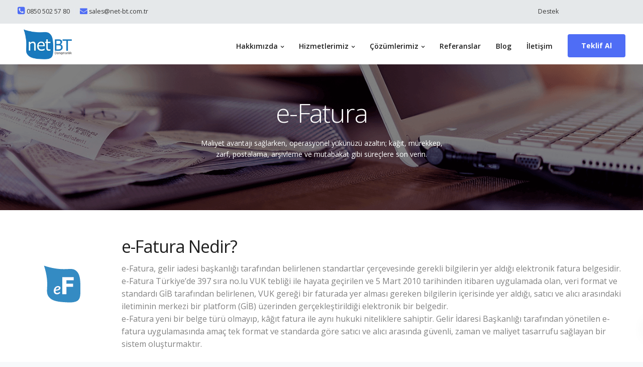

--- FILE ---
content_type: text/html; charset=UTF-8
request_url: https://net-bt.com.tr/e-fatura/
body_size: 52104
content:
<link rel="alternate" hreflang="x-default"href="https://net-bt.com.tr/"/>
<link rel="alternate" hreflang="tr” href="https://net-bt.com.tr/"/>
<link rel="alternate" hreflang="en" href="https://net-bt.com.tr/home/"/>
<!DOCTYPE html>
<html lang="tr-TR">
   <head><meta charset="UTF-8"><script>if(navigator.userAgent.match(/MSIE|Internet Explorer/i)||navigator.userAgent.match(/Trident\/7\..*?rv:11/i)){var href=document.location.href;if(!href.match(/[?&]nowprocket/)){if(href.indexOf("?")==-1){if(href.indexOf("#")==-1){document.location.href=href+"?nowprocket=1"}else{document.location.href=href.replace("#","?nowprocket=1#")}}else{if(href.indexOf("#")==-1){document.location.href=href+"&nowprocket=1"}else{document.location.href=href.replace("#","&nowprocket=1#")}}}}</script><script>(()=>{class RocketLazyLoadScripts{constructor(){this.v="2.0.4",this.userEvents=["keydown","keyup","mousedown","mouseup","mousemove","mouseover","mouseout","touchmove","touchstart","touchend","touchcancel","wheel","click","dblclick","input"],this.attributeEvents=["onblur","onclick","oncontextmenu","ondblclick","onfocus","onmousedown","onmouseenter","onmouseleave","onmousemove","onmouseout","onmouseover","onmouseup","onmousewheel","onscroll","onsubmit"]}async t(){this.i(),this.o(),/iP(ad|hone)/.test(navigator.userAgent)&&this.h(),this.u(),this.l(this),this.m(),this.k(this),this.p(this),this._(),await Promise.all([this.R(),this.L()]),this.lastBreath=Date.now(),this.S(this),this.P(),this.D(),this.O(),this.M(),await this.C(this.delayedScripts.normal),await this.C(this.delayedScripts.defer),await this.C(this.delayedScripts.async),await this.T(),await this.F(),await this.j(),await this.A(),window.dispatchEvent(new Event("rocket-allScriptsLoaded")),this.everythingLoaded=!0,this.lastTouchEnd&&await new Promise(t=>setTimeout(t,500-Date.now()+this.lastTouchEnd)),this.I(),this.H(),this.U(),this.W()}i(){this.CSPIssue=sessionStorage.getItem("rocketCSPIssue"),document.addEventListener("securitypolicyviolation",t=>{this.CSPIssue||"script-src-elem"!==t.violatedDirective||"data"!==t.blockedURI||(this.CSPIssue=!0,sessionStorage.setItem("rocketCSPIssue",!0))},{isRocket:!0})}o(){window.addEventListener("pageshow",t=>{this.persisted=t.persisted,this.realWindowLoadedFired=!0},{isRocket:!0}),window.addEventListener("pagehide",()=>{this.onFirstUserAction=null},{isRocket:!0})}h(){let t;function e(e){t=e}window.addEventListener("touchstart",e,{isRocket:!0}),window.addEventListener("touchend",function i(o){o.changedTouches[0]&&t.changedTouches[0]&&Math.abs(o.changedTouches[0].pageX-t.changedTouches[0].pageX)<10&&Math.abs(o.changedTouches[0].pageY-t.changedTouches[0].pageY)<10&&o.timeStamp-t.timeStamp<200&&(window.removeEventListener("touchstart",e,{isRocket:!0}),window.removeEventListener("touchend",i,{isRocket:!0}),"INPUT"===o.target.tagName&&"text"===o.target.type||(o.target.dispatchEvent(new TouchEvent("touchend",{target:o.target,bubbles:!0})),o.target.dispatchEvent(new MouseEvent("mouseover",{target:o.target,bubbles:!0})),o.target.dispatchEvent(new PointerEvent("click",{target:o.target,bubbles:!0,cancelable:!0,detail:1,clientX:o.changedTouches[0].clientX,clientY:o.changedTouches[0].clientY})),event.preventDefault()))},{isRocket:!0})}q(t){this.userActionTriggered||("mousemove"!==t.type||this.firstMousemoveIgnored?"keyup"===t.type||"mouseover"===t.type||"mouseout"===t.type||(this.userActionTriggered=!0,this.onFirstUserAction&&this.onFirstUserAction()):this.firstMousemoveIgnored=!0),"click"===t.type&&t.preventDefault(),t.stopPropagation(),t.stopImmediatePropagation(),"touchstart"===this.lastEvent&&"touchend"===t.type&&(this.lastTouchEnd=Date.now()),"click"===t.type&&(this.lastTouchEnd=0),this.lastEvent=t.type,t.composedPath&&t.composedPath()[0].getRootNode()instanceof ShadowRoot&&(t.rocketTarget=t.composedPath()[0]),this.savedUserEvents.push(t)}u(){this.savedUserEvents=[],this.userEventHandler=this.q.bind(this),this.userEvents.forEach(t=>window.addEventListener(t,this.userEventHandler,{passive:!1,isRocket:!0})),document.addEventListener("visibilitychange",this.userEventHandler,{isRocket:!0})}U(){this.userEvents.forEach(t=>window.removeEventListener(t,this.userEventHandler,{passive:!1,isRocket:!0})),document.removeEventListener("visibilitychange",this.userEventHandler,{isRocket:!0}),this.savedUserEvents.forEach(t=>{(t.rocketTarget||t.target).dispatchEvent(new window[t.constructor.name](t.type,t))})}m(){const t="return false",e=Array.from(this.attributeEvents,t=>"data-rocket-"+t),i="["+this.attributeEvents.join("],[")+"]",o="[data-rocket-"+this.attributeEvents.join("],[data-rocket-")+"]",s=(e,i,o)=>{o&&o!==t&&(e.setAttribute("data-rocket-"+i,o),e["rocket"+i]=new Function("event",o),e.setAttribute(i,t))};new MutationObserver(t=>{for(const n of t)"attributes"===n.type&&(n.attributeName.startsWith("data-rocket-")||this.everythingLoaded?n.attributeName.startsWith("data-rocket-")&&this.everythingLoaded&&this.N(n.target,n.attributeName.substring(12)):s(n.target,n.attributeName,n.target.getAttribute(n.attributeName))),"childList"===n.type&&n.addedNodes.forEach(t=>{if(t.nodeType===Node.ELEMENT_NODE)if(this.everythingLoaded)for(const i of[t,...t.querySelectorAll(o)])for(const t of i.getAttributeNames())e.includes(t)&&this.N(i,t.substring(12));else for(const e of[t,...t.querySelectorAll(i)])for(const t of e.getAttributeNames())this.attributeEvents.includes(t)&&s(e,t,e.getAttribute(t))})}).observe(document,{subtree:!0,childList:!0,attributeFilter:[...this.attributeEvents,...e]})}I(){this.attributeEvents.forEach(t=>{document.querySelectorAll("[data-rocket-"+t+"]").forEach(e=>{this.N(e,t)})})}N(t,e){const i=t.getAttribute("data-rocket-"+e);i&&(t.setAttribute(e,i),t.removeAttribute("data-rocket-"+e))}k(t){Object.defineProperty(HTMLElement.prototype,"onclick",{get(){return this.rocketonclick||null},set(e){this.rocketonclick=e,this.setAttribute(t.everythingLoaded?"onclick":"data-rocket-onclick","this.rocketonclick(event)")}})}S(t){function e(e,i){let o=e[i];e[i]=null,Object.defineProperty(e,i,{get:()=>o,set(s){t.everythingLoaded?o=s:e["rocket"+i]=o=s}})}e(document,"onreadystatechange"),e(window,"onload"),e(window,"onpageshow");try{Object.defineProperty(document,"readyState",{get:()=>t.rocketReadyState,set(e){t.rocketReadyState=e},configurable:!0}),document.readyState="loading"}catch(t){console.log("WPRocket DJE readyState conflict, bypassing")}}l(t){this.originalAddEventListener=EventTarget.prototype.addEventListener,this.originalRemoveEventListener=EventTarget.prototype.removeEventListener,this.savedEventListeners=[],EventTarget.prototype.addEventListener=function(e,i,o){o&&o.isRocket||!t.B(e,this)&&!t.userEvents.includes(e)||t.B(e,this)&&!t.userActionTriggered||e.startsWith("rocket-")||t.everythingLoaded?t.originalAddEventListener.call(this,e,i,o):(t.savedEventListeners.push({target:this,remove:!1,type:e,func:i,options:o}),"mouseenter"!==e&&"mouseleave"!==e||t.originalAddEventListener.call(this,e,t.savedUserEvents.push,o))},EventTarget.prototype.removeEventListener=function(e,i,o){o&&o.isRocket||!t.B(e,this)&&!t.userEvents.includes(e)||t.B(e,this)&&!t.userActionTriggered||e.startsWith("rocket-")||t.everythingLoaded?t.originalRemoveEventListener.call(this,e,i,o):t.savedEventListeners.push({target:this,remove:!0,type:e,func:i,options:o})}}J(t,e){this.savedEventListeners=this.savedEventListeners.filter(i=>{let o=i.type,s=i.target||window;return e!==o||t!==s||(this.B(o,s)&&(i.type="rocket-"+o),this.$(i),!1)})}H(){EventTarget.prototype.addEventListener=this.originalAddEventListener,EventTarget.prototype.removeEventListener=this.originalRemoveEventListener,this.savedEventListeners.forEach(t=>this.$(t))}$(t){t.remove?this.originalRemoveEventListener.call(t.target,t.type,t.func,t.options):this.originalAddEventListener.call(t.target,t.type,t.func,t.options)}p(t){let e;function i(e){return t.everythingLoaded?e:e.split(" ").map(t=>"load"===t||t.startsWith("load.")?"rocket-jquery-load":t).join(" ")}function o(o){function s(e){const s=o.fn[e];o.fn[e]=o.fn.init.prototype[e]=function(){return this[0]===window&&t.userActionTriggered&&("string"==typeof arguments[0]||arguments[0]instanceof String?arguments[0]=i(arguments[0]):"object"==typeof arguments[0]&&Object.keys(arguments[0]).forEach(t=>{const e=arguments[0][t];delete arguments[0][t],arguments[0][i(t)]=e})),s.apply(this,arguments),this}}if(o&&o.fn&&!t.allJQueries.includes(o)){const e={DOMContentLoaded:[],"rocket-DOMContentLoaded":[]};for(const t in e)document.addEventListener(t,()=>{e[t].forEach(t=>t())},{isRocket:!0});o.fn.ready=o.fn.init.prototype.ready=function(i){function s(){parseInt(o.fn.jquery)>2?setTimeout(()=>i.bind(document)(o)):i.bind(document)(o)}return"function"==typeof i&&(t.realDomReadyFired?!t.userActionTriggered||t.fauxDomReadyFired?s():e["rocket-DOMContentLoaded"].push(s):e.DOMContentLoaded.push(s)),o([])},s("on"),s("one"),s("off"),t.allJQueries.push(o)}e=o}t.allJQueries=[],o(window.jQuery),Object.defineProperty(window,"jQuery",{get:()=>e,set(t){o(t)}})}P(){const t=new Map;document.write=document.writeln=function(e){const i=document.currentScript,o=document.createRange(),s=i.parentElement;let n=t.get(i);void 0===n&&(n=i.nextSibling,t.set(i,n));const c=document.createDocumentFragment();o.setStart(c,0),c.appendChild(o.createContextualFragment(e)),s.insertBefore(c,n)}}async R(){return new Promise(t=>{this.userActionTriggered?t():this.onFirstUserAction=t})}async L(){return new Promise(t=>{document.addEventListener("DOMContentLoaded",()=>{this.realDomReadyFired=!0,t()},{isRocket:!0})})}async j(){return this.realWindowLoadedFired?Promise.resolve():new Promise(t=>{window.addEventListener("load",t,{isRocket:!0})})}M(){this.pendingScripts=[];this.scriptsMutationObserver=new MutationObserver(t=>{for(const e of t)e.addedNodes.forEach(t=>{"SCRIPT"!==t.tagName||t.noModule||t.isWPRocket||this.pendingScripts.push({script:t,promise:new Promise(e=>{const i=()=>{const i=this.pendingScripts.findIndex(e=>e.script===t);i>=0&&this.pendingScripts.splice(i,1),e()};t.addEventListener("load",i,{isRocket:!0}),t.addEventListener("error",i,{isRocket:!0}),setTimeout(i,1e3)})})})}),this.scriptsMutationObserver.observe(document,{childList:!0,subtree:!0})}async F(){await this.X(),this.pendingScripts.length?(await this.pendingScripts[0].promise,await this.F()):this.scriptsMutationObserver.disconnect()}D(){this.delayedScripts={normal:[],async:[],defer:[]},document.querySelectorAll("script[type$=rocketlazyloadscript]").forEach(t=>{t.hasAttribute("data-rocket-src")?t.hasAttribute("async")&&!1!==t.async?this.delayedScripts.async.push(t):t.hasAttribute("defer")&&!1!==t.defer||"module"===t.getAttribute("data-rocket-type")?this.delayedScripts.defer.push(t):this.delayedScripts.normal.push(t):this.delayedScripts.normal.push(t)})}async _(){await this.L();let t=[];document.querySelectorAll("script[type$=rocketlazyloadscript][data-rocket-src]").forEach(e=>{let i=e.getAttribute("data-rocket-src");if(i&&!i.startsWith("data:")){i.startsWith("//")&&(i=location.protocol+i);try{const o=new URL(i).origin;o!==location.origin&&t.push({src:o,crossOrigin:e.crossOrigin||"module"===e.getAttribute("data-rocket-type")})}catch(t){}}}),t=[...new Map(t.map(t=>[JSON.stringify(t),t])).values()],this.Y(t,"preconnect")}async G(t){if(await this.K(),!0!==t.noModule||!("noModule"in HTMLScriptElement.prototype))return new Promise(e=>{let i;function o(){(i||t).setAttribute("data-rocket-status","executed"),e()}try{if(navigator.userAgent.includes("Firefox/")||""===navigator.vendor||this.CSPIssue)i=document.createElement("script"),[...t.attributes].forEach(t=>{let e=t.nodeName;"type"!==e&&("data-rocket-type"===e&&(e="type"),"data-rocket-src"===e&&(e="src"),i.setAttribute(e,t.nodeValue))}),t.text&&(i.text=t.text),t.nonce&&(i.nonce=t.nonce),i.hasAttribute("src")?(i.addEventListener("load",o,{isRocket:!0}),i.addEventListener("error",()=>{i.setAttribute("data-rocket-status","failed-network"),e()},{isRocket:!0}),setTimeout(()=>{i.isConnected||e()},1)):(i.text=t.text,o()),i.isWPRocket=!0,t.parentNode.replaceChild(i,t);else{const i=t.getAttribute("data-rocket-type"),s=t.getAttribute("data-rocket-src");i?(t.type=i,t.removeAttribute("data-rocket-type")):t.removeAttribute("type"),t.addEventListener("load",o,{isRocket:!0}),t.addEventListener("error",i=>{this.CSPIssue&&i.target.src.startsWith("data:")?(console.log("WPRocket: CSP fallback activated"),t.removeAttribute("src"),this.G(t).then(e)):(t.setAttribute("data-rocket-status","failed-network"),e())},{isRocket:!0}),s?(t.fetchPriority="high",t.removeAttribute("data-rocket-src"),t.src=s):t.src="data:text/javascript;base64,"+window.btoa(unescape(encodeURIComponent(t.text)))}}catch(i){t.setAttribute("data-rocket-status","failed-transform"),e()}});t.setAttribute("data-rocket-status","skipped")}async C(t){const e=t.shift();return e?(e.isConnected&&await this.G(e),this.C(t)):Promise.resolve()}O(){this.Y([...this.delayedScripts.normal,...this.delayedScripts.defer,...this.delayedScripts.async],"preload")}Y(t,e){this.trash=this.trash||[];let i=!0;var o=document.createDocumentFragment();t.forEach(t=>{const s=t.getAttribute&&t.getAttribute("data-rocket-src")||t.src;if(s&&!s.startsWith("data:")){const n=document.createElement("link");n.href=s,n.rel=e,"preconnect"!==e&&(n.as="script",n.fetchPriority=i?"high":"low"),t.getAttribute&&"module"===t.getAttribute("data-rocket-type")&&(n.crossOrigin=!0),t.crossOrigin&&(n.crossOrigin=t.crossOrigin),t.integrity&&(n.integrity=t.integrity),t.nonce&&(n.nonce=t.nonce),o.appendChild(n),this.trash.push(n),i=!1}}),document.head.appendChild(o)}W(){this.trash.forEach(t=>t.remove())}async T(){try{document.readyState="interactive"}catch(t){}this.fauxDomReadyFired=!0;try{await this.K(),this.J(document,"readystatechange"),document.dispatchEvent(new Event("rocket-readystatechange")),await this.K(),document.rocketonreadystatechange&&document.rocketonreadystatechange(),await this.K(),this.J(document,"DOMContentLoaded"),document.dispatchEvent(new Event("rocket-DOMContentLoaded")),await this.K(),this.J(window,"DOMContentLoaded"),window.dispatchEvent(new Event("rocket-DOMContentLoaded"))}catch(t){console.error(t)}}async A(){try{document.readyState="complete"}catch(t){}try{await this.K(),this.J(document,"readystatechange"),document.dispatchEvent(new Event("rocket-readystatechange")),await this.K(),document.rocketonreadystatechange&&document.rocketonreadystatechange(),await this.K(),this.J(window,"load"),window.dispatchEvent(new Event("rocket-load")),await this.K(),window.rocketonload&&window.rocketonload(),await this.K(),this.allJQueries.forEach(t=>t(window).trigger("rocket-jquery-load")),await this.K(),this.J(window,"pageshow");const t=new Event("rocket-pageshow");t.persisted=this.persisted,window.dispatchEvent(t),await this.K(),window.rocketonpageshow&&window.rocketonpageshow({persisted:this.persisted})}catch(t){console.error(t)}}async K(){Date.now()-this.lastBreath>45&&(await this.X(),this.lastBreath=Date.now())}async X(){return document.hidden?new Promise(t=>setTimeout(t)):new Promise(t=>requestAnimationFrame(t))}B(t,e){return e===document&&"readystatechange"===t||(e===document&&"DOMContentLoaded"===t||(e===window&&"DOMContentLoaded"===t||(e===window&&"load"===t||e===window&&"pageshow"===t)))}static run(){(new RocketLazyLoadScripts).t()}}RocketLazyLoadScripts.run()})();</script>
      
      <meta name="viewport" content="width=device-width, initial-scale=1.0" />
      <meta http-equiv="X-UA-Compatible" content="IE=edge">
              <meta name="theme-color" content="#4F6DF5" />
            <link rel="profile" href="https://gmpg.org/xfn/11">
            <link rel="pingback" href="https://net-bt.com.tr/xmlrpc.php" />
      <meta name='robots' content='index, follow, max-image-preview:large, max-snippet:-1, max-video-preview:-1' />

	<!-- This site is optimized with the Yoast SEO plugin v21.5 - https://yoast.com/wordpress/plugins/seo/ -->
	<title>e-Fatura Programı &amp; e-Fatura Başvuru | NetBT</title>
<link data-rocket-preload as="style" href="https://fonts.googleapis.com/css?family=Open%20Sans%3A300%2C400%2C600%2C700%26amp%3Bsubset%3Dlatin-ext%7COpen%20Sans%3A300%2C300italic%2Cregular%2Citalic%2C600%2C600italic%2C700%2C700italic%2C800%2C800italic&#038;display=swap" rel="preload">
<link href="https://fonts.googleapis.com/css?family=Open%20Sans%3A300%2C400%2C600%2C700%26amp%3Bsubset%3Dlatin-ext%7COpen%20Sans%3A300%2C300italic%2Cregular%2Citalic%2C600%2C600italic%2C700%2C700italic%2C800%2C800italic&#038;display=swap" media="print" onload="this.media=&#039;all&#039;" rel="stylesheet">
<noscript data-wpr-hosted-gf-parameters=""><link rel="stylesheet" href="https://fonts.googleapis.com/css?family=Open%20Sans%3A300%2C400%2C600%2C700%26amp%3Bsubset%3Dlatin-ext%7COpen%20Sans%3A300%2C300italic%2Cregular%2Citalic%2C600%2C600italic%2C700%2C700italic%2C800%2C800italic&#038;display=swap"></noscript>
	<meta name="description" content="e-Fatura programı ile birlikte tüm faturalarınızı elektronik ortamda kolay, hızlı ve SAP uyumlu bir şekilde oluşturabilirsiniz." />
	<link rel="canonical" href="https://net-bt.com.tr/e-fatura/" />
	<meta property="og:locale" content="tr_TR" />
	<meta property="og:type" content="article" />
	<meta property="og:title" content="e-Fatura Programı &amp; e-Fatura Başvuru | NetBT" />
	<meta property="og:description" content="e-Fatura programı ile birlikte tüm faturalarınızı elektronik ortamda kolay, hızlı ve SAP uyumlu bir şekilde oluşturabilirsiniz." />
	<meta property="og:url" content="https://net-bt.com.tr/e-fatura/" />
	<meta property="og:site_name" content="NetBT Danışmanlık Hizmetleri A.Ş." />
	<meta property="article:publisher" content="https://www.facebook.com/NetBTdanismanlik/" />
	<meta property="article:modified_time" content="2025-06-27T16:26:06+00:00" />
	<meta property="og:image" content="https://net-bt.com.tr/wp-content/uploads/2021/09/e-fatura-slider.png" />
	<meta property="og:image:width" content="1440" />
	<meta property="og:image:height" content="593" />
	<meta property="og:image:type" content="image/png" />
	<meta name="twitter:card" content="summary_large_image" />
	<meta name="twitter:site" content="@NetBTconsultng" />
	<meta name="twitter:label1" content="Tahmini okuma süresi" />
	<meta name="twitter:data1" content="2 dakika" />
	<script type="application/ld+json" class="yoast-schema-graph">{"@context":"https://schema.org","@graph":[{"@type":"WebPage","@id":"https://net-bt.com.tr/e-fatura/","url":"https://net-bt.com.tr/e-fatura/","name":"e-Fatura Programı & e-Fatura Başvuru | NetBT","isPartOf":{"@id":"https://net-bt.com.tr/#website"},"primaryImageOfPage":{"@id":"https://net-bt.com.tr/e-fatura/#primaryimage"},"image":{"@id":"https://net-bt.com.tr/e-fatura/#primaryimage"},"thumbnailUrl":"https://net-bt.com.tr/wp-content/uploads/2021/09/e-fatura-slider.png","datePublished":"2020-05-27T17:46:22+00:00","dateModified":"2025-06-27T16:26:06+00:00","description":"e-Fatura programı ile birlikte tüm faturalarınızı elektronik ortamda kolay, hızlı ve SAP uyumlu bir şekilde oluşturabilirsiniz.","breadcrumb":{"@id":"https://net-bt.com.tr/e-fatura/#breadcrumb"},"inLanguage":"tr","potentialAction":[{"@type":"ReadAction","target":["https://net-bt.com.tr/e-fatura/"]}]},{"@type":"ImageObject","inLanguage":"tr","@id":"https://net-bt.com.tr/e-fatura/#primaryimage","url":"https://net-bt.com.tr/wp-content/uploads/2021/09/e-fatura-slider.png","contentUrl":"https://net-bt.com.tr/wp-content/uploads/2021/09/e-fatura-slider.png","width":1440,"height":593,"caption":"E-fatura slider"},{"@type":"BreadcrumbList","@id":"https://net-bt.com.tr/e-fatura/#breadcrumb","itemListElement":[{"@type":"ListItem","position":1,"name":"Ana sayfa","item":"https://net-bt.com.tr/"},{"@type":"ListItem","position":2,"name":"e-Fatura"}]},{"@type":"WebSite","@id":"https://net-bt.com.tr/#website","url":"https://net-bt.com.tr/","name":"NetBT Danışmanlık Hizmetleri A.Ş.","description":"Kurumsal Hedefler Net Çözümler","publisher":{"@id":"https://net-bt.com.tr/#organization"},"potentialAction":[{"@type":"SearchAction","target":{"@type":"EntryPoint","urlTemplate":"https://net-bt.com.tr/?s={search_term_string}"},"query-input":"required name=search_term_string"}],"inLanguage":"tr"},{"@type":"Organization","@id":"https://net-bt.com.tr/#organization","name":"NetBT Danışmanlık Hizmetleri","url":"https://net-bt.com.tr/","logo":{"@type":"ImageObject","inLanguage":"tr","@id":"https://net-bt.com.tr/#/schema/logo/image/","url":"https://net-bt.com.tr/wp-content/uploads/2020/03/netbt-logo.png","contentUrl":"https://net-bt.com.tr/wp-content/uploads/2020/03/netbt-logo.png","width":200,"height":100,"caption":"NetBT Danışmanlık Hizmetleri"},"image":{"@id":"https://net-bt.com.tr/#/schema/logo/image/"},"sameAs":["https://www.facebook.com/NetBTdanismanlik/","https://twitter.com/NetBTconsultng","https://www.linkedin.com/company/netbt-consulting/","https://www.youtube.com/channel/UC-bHcffMCpAYVq2kt2_NfpQ?view_as=subscriber"]}]}</script>
	<!-- / Yoast SEO plugin. -->


<link rel='dns-prefetch' href='//fonts.googleapis.com' />
<link rel='dns-prefetch' href='//www.googletagmanager.com' />
<link href='https://fonts.gstatic.com' crossorigin rel='preconnect' />
<link rel="alternate" type="application/rss+xml" title="NetBT Danışmanlık Hizmetleri A.Ş. &raquo; beslemesi" href="https://net-bt.com.tr/feed/" />
<link rel="alternate" type="application/rss+xml" title="NetBT Danışmanlık Hizmetleri A.Ş. &raquo; yorum beslemesi" href="https://net-bt.com.tr/comments/feed/" />
<style type="text/css">
img.wp-smiley,
img.emoji {
	display: inline !important;
	border: none !important;
	box-shadow: none !important;
	height: 1em !important;
	width: 1em !important;
	margin: 0 0.07em !important;
	vertical-align: -0.1em !important;
	background: none !important;
	padding: 0 !important;
}
</style>
	<link data-minify="1" rel='stylesheet' id='ht_ctc_main_css-css' href='https://net-bt.com.tr/wp-content/cache/min/1/wp-content/plugins/click-to-chat-for-whatsapp/new/inc/assets/css/main.css?ver=1766314169' type='text/css' media='all' />
<link data-minify="1" rel='stylesheet' id='wp-block-library-css' href='https://net-bt.com.tr/wp-content/cache/min/1/wp-includes/css/dist/block-library/style.css?ver=1766314169' type='text/css' media='all' />
<link data-minify="1" rel='stylesheet' id='classic-theme-styles-css' href='https://net-bt.com.tr/wp-content/cache/min/1/wp-includes/css/classic-themes.css?ver=1766314169' type='text/css' media='all' />
<style id='global-styles-inline-css' type='text/css'>
body{--wp--preset--color--black: #000000;--wp--preset--color--cyan-bluish-gray: #abb8c3;--wp--preset--color--white: #ffffff;--wp--preset--color--pale-pink: #f78da7;--wp--preset--color--vivid-red: #cf2e2e;--wp--preset--color--luminous-vivid-orange: #ff6900;--wp--preset--color--luminous-vivid-amber: #fcb900;--wp--preset--color--light-green-cyan: #7bdcb5;--wp--preset--color--vivid-green-cyan: #00d084;--wp--preset--color--pale-cyan-blue: #8ed1fc;--wp--preset--color--vivid-cyan-blue: #0693e3;--wp--preset--color--vivid-purple: #9b51e0;--wp--preset--gradient--vivid-cyan-blue-to-vivid-purple: linear-gradient(135deg,rgba(6,147,227,1) 0%,rgb(155,81,224) 100%);--wp--preset--gradient--light-green-cyan-to-vivid-green-cyan: linear-gradient(135deg,rgb(122,220,180) 0%,rgb(0,208,130) 100%);--wp--preset--gradient--luminous-vivid-amber-to-luminous-vivid-orange: linear-gradient(135deg,rgba(252,185,0,1) 0%,rgba(255,105,0,1) 100%);--wp--preset--gradient--luminous-vivid-orange-to-vivid-red: linear-gradient(135deg,rgba(255,105,0,1) 0%,rgb(207,46,46) 100%);--wp--preset--gradient--very-light-gray-to-cyan-bluish-gray: linear-gradient(135deg,rgb(238,238,238) 0%,rgb(169,184,195) 100%);--wp--preset--gradient--cool-to-warm-spectrum: linear-gradient(135deg,rgb(74,234,220) 0%,rgb(151,120,209) 20%,rgb(207,42,186) 40%,rgb(238,44,130) 60%,rgb(251,105,98) 80%,rgb(254,248,76) 100%);--wp--preset--gradient--blush-light-purple: linear-gradient(135deg,rgb(255,206,236) 0%,rgb(152,150,240) 100%);--wp--preset--gradient--blush-bordeaux: linear-gradient(135deg,rgb(254,205,165) 0%,rgb(254,45,45) 50%,rgb(107,0,62) 100%);--wp--preset--gradient--luminous-dusk: linear-gradient(135deg,rgb(255,203,112) 0%,rgb(199,81,192) 50%,rgb(65,88,208) 100%);--wp--preset--gradient--pale-ocean: linear-gradient(135deg,rgb(255,245,203) 0%,rgb(182,227,212) 50%,rgb(51,167,181) 100%);--wp--preset--gradient--electric-grass: linear-gradient(135deg,rgb(202,248,128) 0%,rgb(113,206,126) 100%);--wp--preset--gradient--midnight: linear-gradient(135deg,rgb(2,3,129) 0%,rgb(40,116,252) 100%);--wp--preset--duotone--dark-grayscale: url('#wp-duotone-dark-grayscale');--wp--preset--duotone--grayscale: url('#wp-duotone-grayscale');--wp--preset--duotone--purple-yellow: url('#wp-duotone-purple-yellow');--wp--preset--duotone--blue-red: url('#wp-duotone-blue-red');--wp--preset--duotone--midnight: url('#wp-duotone-midnight');--wp--preset--duotone--magenta-yellow: url('#wp-duotone-magenta-yellow');--wp--preset--duotone--purple-green: url('#wp-duotone-purple-green');--wp--preset--duotone--blue-orange: url('#wp-duotone-blue-orange');--wp--preset--font-size--small: 13px;--wp--preset--font-size--medium: 20px;--wp--preset--font-size--large: 36px;--wp--preset--font-size--x-large: 42px;--wp--preset--spacing--20: 0.44rem;--wp--preset--spacing--30: 0.67rem;--wp--preset--spacing--40: 1rem;--wp--preset--spacing--50: 1.5rem;--wp--preset--spacing--60: 2.25rem;--wp--preset--spacing--70: 3.38rem;--wp--preset--spacing--80: 5.06rem;--wp--preset--shadow--natural: 6px 6px 9px rgba(0, 0, 0, 0.2);--wp--preset--shadow--deep: 12px 12px 50px rgba(0, 0, 0, 0.4);--wp--preset--shadow--sharp: 6px 6px 0px rgba(0, 0, 0, 0.2);--wp--preset--shadow--outlined: 6px 6px 0px -3px rgba(255, 255, 255, 1), 6px 6px rgba(0, 0, 0, 1);--wp--preset--shadow--crisp: 6px 6px 0px rgba(0, 0, 0, 1);}:where(.is-layout-flex){gap: 0.5em;}body .is-layout-flow > .alignleft{float: left;margin-inline-start: 0;margin-inline-end: 2em;}body .is-layout-flow > .alignright{float: right;margin-inline-start: 2em;margin-inline-end: 0;}body .is-layout-flow > .aligncenter{margin-left: auto !important;margin-right: auto !important;}body .is-layout-constrained > .alignleft{float: left;margin-inline-start: 0;margin-inline-end: 2em;}body .is-layout-constrained > .alignright{float: right;margin-inline-start: 2em;margin-inline-end: 0;}body .is-layout-constrained > .aligncenter{margin-left: auto !important;margin-right: auto !important;}body .is-layout-constrained > :where(:not(.alignleft):not(.alignright):not(.alignfull)){max-width: var(--wp--style--global--content-size);margin-left: auto !important;margin-right: auto !important;}body .is-layout-constrained > .alignwide{max-width: var(--wp--style--global--wide-size);}body .is-layout-flex{display: flex;}body .is-layout-flex{flex-wrap: wrap;align-items: center;}body .is-layout-flex > *{margin: 0;}:where(.wp-block-columns.is-layout-flex){gap: 2em;}.has-black-color{color: var(--wp--preset--color--black) !important;}.has-cyan-bluish-gray-color{color: var(--wp--preset--color--cyan-bluish-gray) !important;}.has-white-color{color: var(--wp--preset--color--white) !important;}.has-pale-pink-color{color: var(--wp--preset--color--pale-pink) !important;}.has-vivid-red-color{color: var(--wp--preset--color--vivid-red) !important;}.has-luminous-vivid-orange-color{color: var(--wp--preset--color--luminous-vivid-orange) !important;}.has-luminous-vivid-amber-color{color: var(--wp--preset--color--luminous-vivid-amber) !important;}.has-light-green-cyan-color{color: var(--wp--preset--color--light-green-cyan) !important;}.has-vivid-green-cyan-color{color: var(--wp--preset--color--vivid-green-cyan) !important;}.has-pale-cyan-blue-color{color: var(--wp--preset--color--pale-cyan-blue) !important;}.has-vivid-cyan-blue-color{color: var(--wp--preset--color--vivid-cyan-blue) !important;}.has-vivid-purple-color{color: var(--wp--preset--color--vivid-purple) !important;}.has-black-background-color{background-color: var(--wp--preset--color--black) !important;}.has-cyan-bluish-gray-background-color{background-color: var(--wp--preset--color--cyan-bluish-gray) !important;}.has-white-background-color{background-color: var(--wp--preset--color--white) !important;}.has-pale-pink-background-color{background-color: var(--wp--preset--color--pale-pink) !important;}.has-vivid-red-background-color{background-color: var(--wp--preset--color--vivid-red) !important;}.has-luminous-vivid-orange-background-color{background-color: var(--wp--preset--color--luminous-vivid-orange) !important;}.has-luminous-vivid-amber-background-color{background-color: var(--wp--preset--color--luminous-vivid-amber) !important;}.has-light-green-cyan-background-color{background-color: var(--wp--preset--color--light-green-cyan) !important;}.has-vivid-green-cyan-background-color{background-color: var(--wp--preset--color--vivid-green-cyan) !important;}.has-pale-cyan-blue-background-color{background-color: var(--wp--preset--color--pale-cyan-blue) !important;}.has-vivid-cyan-blue-background-color{background-color: var(--wp--preset--color--vivid-cyan-blue) !important;}.has-vivid-purple-background-color{background-color: var(--wp--preset--color--vivid-purple) !important;}.has-black-border-color{border-color: var(--wp--preset--color--black) !important;}.has-cyan-bluish-gray-border-color{border-color: var(--wp--preset--color--cyan-bluish-gray) !important;}.has-white-border-color{border-color: var(--wp--preset--color--white) !important;}.has-pale-pink-border-color{border-color: var(--wp--preset--color--pale-pink) !important;}.has-vivid-red-border-color{border-color: var(--wp--preset--color--vivid-red) !important;}.has-luminous-vivid-orange-border-color{border-color: var(--wp--preset--color--luminous-vivid-orange) !important;}.has-luminous-vivid-amber-border-color{border-color: var(--wp--preset--color--luminous-vivid-amber) !important;}.has-light-green-cyan-border-color{border-color: var(--wp--preset--color--light-green-cyan) !important;}.has-vivid-green-cyan-border-color{border-color: var(--wp--preset--color--vivid-green-cyan) !important;}.has-pale-cyan-blue-border-color{border-color: var(--wp--preset--color--pale-cyan-blue) !important;}.has-vivid-cyan-blue-border-color{border-color: var(--wp--preset--color--vivid-cyan-blue) !important;}.has-vivid-purple-border-color{border-color: var(--wp--preset--color--vivid-purple) !important;}.has-vivid-cyan-blue-to-vivid-purple-gradient-background{background: var(--wp--preset--gradient--vivid-cyan-blue-to-vivid-purple) !important;}.has-light-green-cyan-to-vivid-green-cyan-gradient-background{background: var(--wp--preset--gradient--light-green-cyan-to-vivid-green-cyan) !important;}.has-luminous-vivid-amber-to-luminous-vivid-orange-gradient-background{background: var(--wp--preset--gradient--luminous-vivid-amber-to-luminous-vivid-orange) !important;}.has-luminous-vivid-orange-to-vivid-red-gradient-background{background: var(--wp--preset--gradient--luminous-vivid-orange-to-vivid-red) !important;}.has-very-light-gray-to-cyan-bluish-gray-gradient-background{background: var(--wp--preset--gradient--very-light-gray-to-cyan-bluish-gray) !important;}.has-cool-to-warm-spectrum-gradient-background{background: var(--wp--preset--gradient--cool-to-warm-spectrum) !important;}.has-blush-light-purple-gradient-background{background: var(--wp--preset--gradient--blush-light-purple) !important;}.has-blush-bordeaux-gradient-background{background: var(--wp--preset--gradient--blush-bordeaux) !important;}.has-luminous-dusk-gradient-background{background: var(--wp--preset--gradient--luminous-dusk) !important;}.has-pale-ocean-gradient-background{background: var(--wp--preset--gradient--pale-ocean) !important;}.has-electric-grass-gradient-background{background: var(--wp--preset--gradient--electric-grass) !important;}.has-midnight-gradient-background{background: var(--wp--preset--gradient--midnight) !important;}.has-small-font-size{font-size: var(--wp--preset--font-size--small) !important;}.has-medium-font-size{font-size: var(--wp--preset--font-size--medium) !important;}.has-large-font-size{font-size: var(--wp--preset--font-size--large) !important;}.has-x-large-font-size{font-size: var(--wp--preset--font-size--x-large) !important;}
.wp-block-navigation a:where(:not(.wp-element-button)){color: inherit;}
:where(.wp-block-columns.is-layout-flex){gap: 2em;}
.wp-block-pullquote{font-size: 1.5em;line-height: 1.6;}
</style>
<link data-minify="1" rel='stylesheet' id='cookie-bar-css-css' href='https://net-bt.com.tr/wp-content/cache/min/1/wp-content/plugins/cookie-bar/css/cookie-bar.css?ver=1766314169' type='text/css' media='all' />
<link data-minify="1" rel='stylesheet' id='kd_addon_style-css' href='https://net-bt.com.tr/wp-content/cache/background-css/1/net-bt.com.tr/wp-content/cache/min/1/wp-content/plugins/keydesign-addon/assets/css/kd_vc_front.css?ver=1766314169&wpr_t=1766589429' type='text/css' media='all' />
<link data-minify="1" rel='stylesheet' id='menu-image-css' href='https://net-bt.com.tr/wp-content/cache/min/1/wp-content/plugins/menu-image/includes/css/menu-image.css?ver=1766314169' type='text/css' media='all' />
<link data-minify="1" rel='stylesheet' id='dashicons-css' href='https://net-bt.com.tr/wp-content/cache/min/1/wp-includes/css/dashicons.css?ver=1766314169' type='text/css' media='all' />
<link data-minify="1" rel='stylesheet' id='rs-plugin-settings-css' href='https://net-bt.com.tr/wp-content/cache/background-css/1/net-bt.com.tr/wp-content/cache/min/1/wp-content/plugins/revslider/public/assets/css/rs6.css?ver=1766314169&wpr_t=1766589429' type='text/css' media='all' />
<style id='rs-plugin-settings-inline-css' type='text/css'>
#rs-demo-id {}
</style>
<link rel='stylesheet' id='bootstrap-css' href='https://net-bt.com.tr/wp-content/themes/leadengine/core/assets/css/bootstrap.min.css?ver=6.2.8' type='text/css' media='all' />
<link data-minify="1" rel='stylesheet' id='keydesign-style-css' href='https://net-bt.com.tr/wp-content/cache/background-css/1/net-bt.com.tr/wp-content/cache/min/1/wp-content/themes/leadengine/style.css?ver=1766314169&wpr_t=1766589429' type='text/css' media='all' />
<style id='keydesign-style-inline-css' type='text/css'>
.tt_button:hover .iconita,
.tt_button.second-style .iconita,
#single-page #comments input[type="submit"]:hover,
.tt_button.tt_secondary_button,
.tt_button.tt_secondary_button .iconita,
.team-carousel .owl-item .team-member.design-creative .team-socials a,
.es-accordion .es-time,
.content-area .vc_grid-filter>.vc_grid-filter-item.vc_active>span,
.content-area .vc_grid-filter>.vc_grid-filter-item:hover>span,
.format-quote .entry-wrapper:before,
.large-counter .kd_counter_units,
.footer_widget .redux-social-media-list i,
#single-page .bbp-login-form .user-submit:hover,
.menubar #main-menu .navbar-nav .mega-menu.menu-item-has-children .dropdown > a,
.key-icon-box .ib-link a,
#popup-modal .close:hover,
body.maintenance-mode .container h2,
blockquote:before,
.woocommerce nav.woocommerce-pagination ul li a:hover,
.port-prev.tt_button,
.port-next.tt_button,
.upper-footer .socials-widget a:hover .fa,
.woocommerce .woocommerce-form-login .button:hover,
.footer_widget ul a:hover,
.side-content-text ul li:before,
span.bbp-admin-links a:hover,
#bbpress-forums #bbp-single-user-details #bbp-user-navigation a:hover,
.vc_grid-item-mini .vc_gitem-post-data.vc_gitem-post-data-source-post_date div:before,
.vc_grid-item-mini .vc_gitem-post-data.vc_gitem-post-data-source-post_author a:before,
.vc_grid-item-mini .blog-detailed-grid .vc_btn3-container:hover a,
.feature-sections-wrapper .feature-sections-tabs .nav-tabs a:hover,
.topbar-lang-switcher ul li a:hover span,
.feature-sections-wrapper .feature-sections-tabs .nav-tabs li.active a,
.owl-nav div:hover,
div.bbp-breadcrumb a:hover,
#bbpress-forums div.bbp-topic-author a.bbp-author-name, #bbpress-forums div.bbp-reply-author a.bbp-author-name,
.kd_pie_chart .pc_percent_container,
.kd_pie_chart .kd-piechart-icon,
.woocommerce .checkout_coupon .button:hover:hover,
.woocommerce-page #payment #place_order:hover,
.team-member.design-minimal .team-socials a,
.woocommerce-cart #single-page table.cart .button:hover,
.woocommerce-cart #single-page table.cart .button[name=update_cart]:hover,
.woocommerce-account #single-page .woocommerce-Button[name=save_account_details]:hover,
.woocommerce-account #single-page .woocommerce-message .woocommerce-Button:hover,
.wpb-js-composer .vc_tta-container .vc_tta-color-white.vc_tta-style-modern .vc_tta-tab.vc_active a,
.team-member.design-two:hover .team-socials .fa:hover,
.team-member.design-two .team-socials .fa:hover,
#single-page .return-to-shop a:hover,
.woocommerce-error a, .woocommerce-info a, .woocommerce-message a,
.woocommerce-cart .wc-proceed-to-checkout a.checkout-button:hover,
.navbar-nav li.dropdown:hover .dropdown-menu:hover li a:hover,
.woocommerce ul.products li.product h2:hover,
.keydesign-cart .buttons .btn, .woocommerce .keydesign-cart .buttons .btn,
.woocommerce #payment #place_order:hover, .woocommerce-page #payment #place_order:hover,
.portfolio-meta.share-meta .fa:hover,
.woocommerce-account #single-page .woocommerce-Button:hover,
.woocommerce #respond input#submit:hover,
.woocommerce-page ul.products li.product.woo-minimal-style .button:hover,
.woocommerce-page ul.products li.product.woo-minimal-style .added_to_cart:hover,
.blog_widget ul li a:hover,
#posts-content .entry-meta a:hover,
.breadcrumbs a:hover,
.woocommerce a.button:hover,
.keydesign-cart:hover .cart-icon,
#comments input[type="submit"]:hover,
.search-submit:hover,
.blog-single-content .tags a,
.lower-footer a:hover,
#posts-content .post .blog-single-title a:hover,
#posts-content.blog-minimal-list .blog-single-title a:hover,
#posts-content.blog-img-left-list .blog-single-title a:hover,
.socials-widget a:hover .fa, .socials-widget a:hover,
#customizer .leadengine-tooltip,
.footer_widget .menu li a:hover,
.row .vc_toggle_size_md.vc_toggle_simple .vc_toggle_title:hover h4,
#single-page .single-page-content .widget ul li a:hover,
#comments .reply a:hover,
#comments .comment-meta a:hover,
#kd-slider .secondary_slider,
#single-page .single-page-content .widget ul li.current-menu-item a,
.team-socials .fa:hover,
#posts-content .post .tt_button:hover .fa,
#posts-content .post .tt_button:hover,
.topbar-socials a:hover .fa,
.pricing .pricing-price,
.pricing-table .tt_button,
.topbar-phone .iconsmind-Telephone ,
.topbar-email .iconsmind-Mail,
.modal-content-contact .key-icon-box .service-heading a:hover,
.pricing-table.active .tt_button:hover,
.footer-business-content a:hover,
.vc_grid-item-mini .vc_gitem-zone .vc_btn3.vc_btn3-style-custom,
.star-rating span,
.es-accordion .es-heading h4 a:hover,
.keydesign-cart ul.product_list_widget .cart-item:hover,
.woocommerce .keydesign-cart ul.product_list_widget .cart-item:hover,
#customizer .options a:hover i,
.woocommerce .price_slider_wrapper .price_slider_amount .button,
#customizer .options a:hover,
#single-page input[type="submit"]:hover,
#posts-content .post input[type="submit"]:hover,
.active .pricing-option .fa,
#comments .reply a:hover,
.meta-content .tags a:hover,
.navigation.pagination .next,
.woocommerce-cart  #single-page table.cart .product-name a:hover,
.navigation.pagination .prev,
.woocommerce span.onsale,
.product_meta a:hover,
.tags a:hover, .tagcloud a:hover,
.tt_button.second-style,
.lower-footer .pull-right a:hover,
.woocommerce-review-link:hover,
.upper-footer .modal-menu-item,
.video-socials a:hover .fa,
.kd_pie_chart .pc-link a:hover,
.vc_grid-item-mini .vc_gitem_row .vc_gitem-col h4:hover,
.fa,
.wpcf7 .wpcf7-submit:hover,
.contact .wpcf7-response-output,
.video-bg .secondary-button:hover,
#headerbg li a.active,
#headerbg li a.active:hover,
.footer-nav a:hover ,
.wpb_wrapper .menu a:hover ,
.text-danger,
.blog_widget ul li a:before,
.pricing .fa,
.content-area .vc_grid .vc_gitem-zone-c .vc_general,
code,
#single-page .single-page-content ul li:before,
.subscribe-form header .wpcf7-submit,
#posts-content .page-content ul li:before,
.chart-content .nc-icon-outline,
.chart,
.row .vc_custom_heading a:hover,
.secondary-button-inverse,
.primary-button.button-inverse:hover,
.primary-button,
a,
.woocommerce-account #single-page .woocommerce-Button:hover,
.kd-process-steps .pss-step-number span,
.navbar-default .navbar-nav > .active > a,
.pss-link a:hover,
.woocommerce-cart #single-page .cart_totals table td,
.kd_number_string,
.featured_content_parent .active-elem h4,
.contact-map-container .toggle-map:hover .fa,
.contact-map-container .toggle-map:hover,
.testimonials.slider .tt-container:before,
.tt_button:hover,
.nc-icon-outline,
.woocommerce ul.products li.product h3:hover,
.wpb_text_column ol>li:before,
.wpb_text_column ul>li:before,
.key-icon-box .ib-link a:hover {
			color: #4F6DF5;
	}

	.pricing-table.DetailedStyle .pricing .pricing-price {
		color: #4F6DF5!important;
	}

	.kd-process-steps.process-checkbox-template .pss-item:before,
	.kd-process-steps.process-checkbox-template,
	.kd-separator,
	.kd-separator .kd-separator-line {
		border-color: #4F6DF5;
	}

#single-page .bbp-login-form .user-submit,
.bbpress #user-submit,
.gform_wrapper .gform_footer input.button,
.gform_wrapper .gform_footer input[type=submit],
input[type="button"].ninja-forms-field,
.modal-content-inner .wpcf7-submit:hover,
.searchform #searchsubmit,
#kd-slider,
.kd-contact-form.light_background .wpcf7 .wpcf7-submit,
.footer-newsletter-form .wpcf7 .wpcf7-submit,
.kd_progressbarfill,
.phone-wrapper,
.wpb_wrapper #loginform .button,
.woocommerce input.button,
.woocommerce-account #single-page .woocommerce-Button,
.testimonial-cards .center .tcards_message,
.email-wrapper,
.woocommerce ul.products li.product .added_to_cart:hover,
.footer-business-info.footer-socials a:hover,
#comments input[type="submit"],
.parallax.with-overlay:after,
.content-area .vc_grid-filter>.vc_grid-filter-item span:after,
.tt_button.tt_secondary_button:hover,
.pricing-table .tt_button:hover,
.tt_button.second-style:hover,
.pricing-table.active .tt_button,
#customizer .screenshot a,
.heading-separator,
.port-prev.tt_button:hover,
.port-next.tt_button:hover,
 .owl-buttons div:hover,
.row .vc_toggle_default .vc_toggle_icon,
.row .vc_toggle_default .vc_toggle_icon::after,
.row .vc_toggle_default .vc_toggle_icon::before,
.woocommerce #respond input#submit,
.woocommerce a.button,
.woocommerce nav.woocommerce-pagination ul li a:hover,
.upper-footer .modal-menu-item:hover,
.contact-map-container .toggle-map,
.portfolio-item .portfolio-content,
.tt_button,
 .owl-dot span,
.woocommerce a.remove:hover,
.pricing .secondary-button.secondary-button-inverse:hover,
.with-overlay .parallax-overlay,
.secondary-button.secondary-button-inverse:hover,
.secondary-button,
#kd-slider .bullet-bar.tparrows,
.primary-button.button-inverse,
#posts-content .post input[type="submit"],
.btn-xl,
.with-overlay,
.vc_grid-item-mini .vc_gitem-zone .vc_btn3.vc_btn3-style-custom:hover,
.woocommerce #wrapper .price_slider_wrapper .ui-slider-horizontal .ui-slider-range,
.separator,
.woocommerce button.button,
.cb-container.cb_main_color:hover,
.keydesign-cart .buttons .btn:hover,
.woocommerce .keydesign-cart .buttons .btn:hover,
.woocommerce ul.products li.product .button:hover,
#single-page #comments input[type="submit"]:hover,
.contact-map-container .toggle-map:hover,
.wpcf7 .wpcf7-submit:hover,
.owl-dot span,
.features-tabs .tab.active,
.content-area .vc_grid .vc-gitem-zone-height-mode-auto.vc_gitem-zone.vc_gitem-zone-a:before,
.row .vc_toggle_simple .vc_toggle_title:hover .vc_toggle_icon::after,
.row .vc_toggle_simple .vc_toggle_title:hover .vc_toggle_icon::before,
.wpcf7 .wpcf7-submit,
.navigation.pagination .next:hover,
#single-page .vc_col-sm-3 .wpcf7 .wpcf7-submit,
.kd-spinner:before,
.content-area .vc_grid .vc_gitem-zone-c .vc_general:hover,
.content-area .vc_grid-item-mini .vc_gitem-animate-fadeIn .vc_gitem-zone.vc_gitem-zone-a:before,
.keydesign-cart .badge,
div.wpcf7 .wpcf7-form .ajax-loader,
#bbp_search_submit,
.woocommerce .price_slider_wrapper .ui-slider .ui-slider-handle,
.navigation.pagination .prev:hover {
	background-color: #4F6DF5;
}

::selection {
	background-color: #4F6DF5;
}

::-moz-selection {
	background-color: #4F6DF5;
}

#single-page .bbp-login-form .user-submit,
#single-page #comments input[type="submit"]:hover,
.navigation.pagination .next,
.navigation.pagination .prev,
.upper-footer .modal-menu-item,
.wpcf7 .wpcf7-submit:hover,
.tt_button,
.navigation.pagination .next, .navigation.pagination .prev,
.woocommerce ul.products li.product .button:hover,
.woocommerce .price_slider_wrapper .ui-slider .ui-slider-handle,
.pricing.active,
.vc_grid-item-mini .vc_gitem-zone .vc_btn3.vc_btn3-style-custom,
.primary-button.button-inverse:hover,
.primary-button.button-inverse,
.keydesign-cart .buttons .btn, .woocommerce .keydesign-cart .buttons .btn,
.wpcf7 .wpcf7-submit,
.wpb_wrapper #loginform .button,
 .owl-buttons div:hover,
.woocommerce button.button,
.woocommerce a.button,
.content-area .vc_grid .vc_gitem-zone-c .vc_general,
#commentform #submit,
.woocommerce ul.products li.product .added_to_cart,
.woocommerce input.button,
 .owl-dot.active span,
 .owl-dot:hover span {
			border: 2px solid #4F6DF5;
	}

div.wpcf7 .wpcf7-form .ajax-loader {
			border: 5px solid #4F6DF5;
	}

.modal-content-inner:before  {
			border-right: 12px solid #4F6DF5;
	}

.page-404 .tt_button,
#wrapper .widget-title,
.blockquote-reverse,
.testimonials.slider  .owl-dot.active span,
.tags a:hover, .tagcloud a:hover,
.contact-map-container .toggle-map:hover,
.navigation.pagination .next:hover, .navigation.pagination .prev:hover,
.contact .wpcf7-response-output,
.video-bg .secondary-button,
#single-page .single-page-content .widget .widgettitle,
.image-bg .secondary-button,
.contact .wpcf7-form-control-wrap textarea.wpcf7-form-control:focus,
.contact .wpcf7-form-control-wrap input.wpcf7-form-control:focus,
.team-member-down:hover .triangle,
.team-member:hover .triangle,
.features-tabs .tab.active:after,
.tabs-image-left.features-tabs .tab.active:after,
.secondary-button-inverse,
.wpb-js-composer .vc_tta-container .vc_tta.vc_tta-style-classic .vc_tta-tabs-container .vc_tta-tabs-list li.vc_active a,
.vc_separator .vc_sep_holder .vc_sep_line {
			border-color: #4F6DF5;
	}

.testimonial-cards .center .tcards_message:before {
			border-color: transparent transparent #4F6DF5 #4F6DF5;
	}

.testimonial-cards .center .tcards_message.author-bottom:before {
			border-color: #4F6DF5 transparent transparent #4F6DF5;
	}

	.wpb-js-composer .vc_tta-container  .vc_tta-tabs.vc_tta-tabs-position-left .vc_tta-tab:before {
	    border-right: 9px solid #4F6DF5;
	}

.wpb-js-composer .vc_tta-container .vc_tta.vc_tta-style-classic .vc_tta-tabs-container .vc_tta-tabs-list li:before {
    border-top: 9px solid #4F6DF5;
}




h1,h2,h3,h4,h5,
.kd_progress_bar .kd_progb_head .kd-progb-title h4,
.wpb-js-composer .vc_tta-container .vc_tta.vc_tta-style-classic .vc_tta-tabs-container .vc_tta-tabs-list li a:hover,
 .es-accordion .es-heading h4 a,
.wpb-js-composer .vc_tta-color-white.vc_tta-style-modern .vc_tta-tab>a:hover,
#comments .fn,
#comments .fn a,
.portfolio-block h4,
.rw-author-details h4,
.testimonials.slider .author,
.vc_grid-item-mini .vc_gitem_row .vc_gitem-col h4,
.navbar-default.navbar-shrink .nav li a,
.team-content h5,
.key-icon-box .service-heading,
#wp-calendar caption,
.post a:hover,
.kd_pie_chart .kd_pc_title,
.kd_pie_chart .pc-link a,
.testimonials .tt-content h4,
.kd-photobox .phb-content h4,
.kd-process-steps .pss-text-area h4,
.widget-title,
.kd-promobox .prb-content h4,
.bp-content h4,
.reply-title,
.product_meta,
.blog-header .section-heading,
.testimonial-cards .tcards-title,
.testimonial-cards .tcards_header .tcards-name,
.woocommerce-result-count,
.pss-link a,
.navbar-default .nav li a,
.logged-in .navbar-nav a, .navbar-nav .menu-item a,
.woocommerce table.shop_attributes th,
.portfolio-block strong,
.keydesign-cart .nc-icon-outline-cart,
.portfolio-meta.share-meta .fa,
.subscribe input[type="submit"],
.es-accordion .es-speaker-container .es-speaker-name,
.pricing-title,
.woocommerce div.product .woocommerce-tabs ul.tabs li.active a,
.woocommerce-cart  #single-page table.cart .product-name a,
.wpb-js-composer .vc_tta-container .vc_tta-color-white.vc_tta-style-modern .vc_tta-tab>a,
.rw_rating .rw-title,
.group_table .label,
.cb-container.cb_transparent_color:hover .cb-heading,
.app-gallery .ag-section-desc h4,
.single-post .wpb_text_column strong,
 .owl-buttons div,
#single-page .single-page-content .widget ul li a,
.modal-content-contact .key-icon-box .service-heading a,
.woocommerce-ordering select,
.woocommerce div.product .woocommerce-tabs .panel #reply-title,
.page-404 .section-subheading,
.showcoupon:hover,
.pricing-table.DetailedStyle .pricing .pricing-price,
.pricing-table .pricing-img .fa,
.navbar-default .navbar-nav > li > a:hover,
.testimonials.slider.with-image .tt-container h6,
.socials-widget a:hover .fa, .socials-widget a:hover,
.owl-nav div,
#comments label,
.author-box-wrapper .author-name h6,
.keydesign-cart .empty-cart,
.play-video .fa-play,
.author-website,
.post-link:hover,
#comments .reply a:hover,
.author-desc-wrapper a:hover,
.blog-single-content .tags a:hover,
.wpb-js-composer .vc_tta-container .vc_tta.vc_tta-style-classic .vc_tta-tabs-container .vc_tta-tabs-list li a:hover,
.wpb-js-composer .vc_tta-container .vc_tta.vc_tta-style-classic .vc_tta-tabs-container .vc_tta-tabs-list li.vc_active a,
.woocommerce #coupon_code, .woocommerce .quantity .qty,
.kd-price-block .pb-content-wrap .pb-pricing-wrap,
.blog-single-title a,
.topbar-phone a:hover,
.topbar-email a:hover,
.woocommerce-page ul.products li.product.woo-minimal-style .added_to_cart,
.woocommerce-page ul.products li.product.woo-minimal-style .button,
.woocommerce nav.woocommerce-pagination ul li span.current,
#menu-topbar-menu li a:hover,
.navbar-topbar li a:hover,
.fa.toggle-search:hover,
.business-info-header .fa,
.tt_secondary_button.tt_third_button:hover,
.tt_secondary_button.tt_third_button:hover .fa,
.keydesign-cart .subtotal,
#single-page p.cart-empty,
blockquote cite,
.woocommerce div.product p.price,
.woocommerce div.product span.price,
.cta-icon .fa,
.wpcf7-form label,
.upper-footer .wpcf7-form-control-wrap textarea,
.upper-footer .wpcf7-form-control-wrap input,
body.maintenance-mode .kd-countdown,
.mobile-cart .keydesign-cart,
body.woocommerce-page .entry-header .section-heading,
.feature-sections-wrapper .feature-sections-tabs .nav-tabs a,
.team-member.design-minimal .team-socials a:hover,
.key-icon-box .ib-link a:hover,
.feature-sections-wrapper .side-content-wrapper .simple-link:hover,
.woocommerce ul.products li.product .price,
.vc_toggle_simple .vc_toggle_title .vc_toggle_icon::after,
.vc_toggle_simple .vc_toggle_title .vc_toggle_icon::before,
.testimonials .tt-content .content {
			color: #1f1f1f;
	}


.ib-link.iconbox-main-color a:hover  {
			color: #1f1f1f;
	}

.vc_toggle.vc_toggle_default .vc_toggle_icon,
.row .vc_toggle_size_md.vc_toggle_default .vc_toggle_title .vc_toggle_icon:before,
.row .vc_toggle_size_md.vc_toggle_default .vc_toggle_title .vc_toggle_icon:after,
.searchform #searchsubmit:hover,
#kd-slider .bullet-bar.tparrows:hover {
			background-color: #1f1f1f;
	}






.footer-newsletter-form .wpcf7-form .wpcf7-email,
.footer-business-info.footer-socials a,
.upper-footer {
			background-color: #FFFFFF;
	}

	.upper-footer {
		border-color:  #FFFFFF;
	}

.footer-business-info,
.lower-footer {
			background-color: #fff;
	}






.upper-footer .widget-title, .upper-footer #wp-calendar caption, .footer_widget .menu li a, ul li.cat-item a, .footer-nav-menu .navbar-footer li a, .lower-footer span, .lower-footer a {
					}





	.transparent-navigation .navbar.navbar-default.navbar-shrink .topbar-lang-switcher ul:not(:hover) li a,
	.transparent-navigation .navbar.navbar-default.navbar-shrink .topbar-menu-search .fa.toggle-search,
	.transparent-navigation .navbar.navbar-default.navbar-shrink #menu-topbar-menu li a,
	.transparent-navigation .navbar.navbar-default.navbar-shrink .navbar-topbar li a,
	.transparent-navigation .navbar.navbar-default.navbar-shrink .topbar-phone .iconsmind-Telephone,
	.transparent-navigation .navbar.navbar-default.navbar-shrink .topbar-email .iconsmind-Mail,
	.transparent-navigation .navbar.navbar-default.navbar-shrink .topbar-phone a,
	.transparent-navigation .navbar.navbar-default.navbar-shrink .topbar-email a,
	.topbar-lang-switcher ul li a,
	.cart-icon-container,
	.topbar-lang-switcher,
	.topbar-menu,
	.topbar-search,
	.topbar-phone .iconsmind-Telephone, .topbar-email .iconsmind-Mail,
	.navbar.navbar-default .topbar-phone a, .navbar.navbar-default .topbar-email a {
		color: #383838 !important;
	}

.topbar-lang-switcher ul li a:hover span,
.topbar-menu-search .keydesign-cart a:hover,
.topbar-search .fa.toggle-search:hover,
#menu-topbar-menu a:hover,
.navbar-topbar a:hover,
.transparent-navigation .navbar.navbar-default .topbar-phone a:hover, .transparent-navigation .navbar.navbar-default .topbar-email a:hover,
.navbar.navbar-default .topbar-phone a:hover, .navbar.navbar-default .topbar-email a:hover {
			color: #526FED !important;
	}

.transparent-navigation .navbar.navbar-shrink .topbar,
.navbar.navbar-default.contained .topbar .container,
.navbar .topbar {
	background-color: #E5E8EA !important;
}


.topbar-search .search-form .search-field,
.topbar .fa.toggle-search.fa-times {
	color: #E5E8EA !important;
}

.navbar .topbar {
	border-color: #E5E8EA !important;
}

.navbar.navbar-default.contained .container,
.navbar.navbar-default .menubar,
.navbar.navbar-default.navbar-shrink.fixed-menu,
.keydesign-cart .keydesign-cart-dropdown,
.navbar.navbar-default .dropdown-menu,
.navbar.navbar-default {
	background-color: #FFFFFF !important;
}

@media (min-width: 960px) {
.transparent-navigation .navbar.navbar-default,
.transparent-navigation .navbar.navbar-default .container,
.transparent-navigation .navbar.navbar-default.contained,
.transparent-navigation .navbar .topbar,
.transparent-navigation .navbar .menubar {
	background-color: transparent !important;
	border: none !important;
}

	.transparent-navigation #menu-topbar-menu li a,
	.transparent-navigation .navbar-topbar li a,
	.transparent-navigation .topbar-phone .iconsmind-Telephone,
	.transparent-navigation .topbar-email .iconsmind-Mail,
	.transparent-navigation .navbar.navbar-default:not(.navbar-shrink) .topbar-socials a .fa,
	.transparent-navigation .navbar.navbar-default .topbar-phone a,
	.transparent-navigation .navbar.navbar-default .topbar-email a,
	.transparent-navigation .topbar-lang-switcher ul,
	.transparent-navigation .topbar-lang-switcher ul:not(:hover) li a,
	.transparent-navigation .topbar-menu-search .fa.toggle-search,
	.transparent-navigation .navbar.navbar-default .menubar .navbar-nav a,
	.transparent-navigation .keydesign-cart .cart-icon,
	.transparent-navigation .keydesign-cart .badge,
	.transparent-navigation #logo .logo {
		color: #FFFFFF !important;
	}

}

	.keydesign-cart .keydesign-cart-dropdown,
	#main-menu .navbar-nav.navbar-shrink .menu-item-has-children .dropdown-menu,
	.navbar-nav.navbar-shrink .menu-item-has-children .dropdown-menu,
	.navbar.navbar-default.navbar-shrink .keydesign-cart .keydesign-cart-dropdown,
	.navbar.navbar-default.navbar-shrink .dropdown-menu,
	.navbar.navbar-default.navbar-shrink.contained .container,
	body:not(.transparent-navigation) .navbar.navbar-default.contained .container,
	.navbar.navbar-default.navbar-shrink .menubar {
		background-color: #FFFFFF !important;
	}

	.navbar-default .menu-item-has-children .mobile-dropdown,
	.navbar-default .menu-item-has-children:hover .dropdown-menu .dropdown:before,
	.navbar.navbar-default .mobile-cart .keydesign-cart .cart-icon,
	.keydesign-cart .nc-icon-outline-cart,
	.transparent-navigation .navbar.navbar-default .menubar .navbar-nav .dropdown-menu a,
	.navbar.navbar-default .menubar .navbar-nav a {
		color: #1F1F1F !important;
	}

	.navbar-default .navbar-toggle .icon-bar {
		background-color: #1F1F1F !important;
	}

	.navbar-default.navbar-shrink .navbar-toggle .icon-bar {
		background-color: #1F1F1F !important;
	}

	.navbar-default.navbar-shrink .menu-item-has-children .mobile-dropdown,
	.navbar-default.navbar-shrink .menu-item-has-children:hover .dropdown-menu .dropdown:before,
	.keydesign-cart ul.product_list_widget .subtotal,
	.transparent-navigation .navbar-shrink  #logo .logo,
	.transparent-navigation .topbar-menu-search .fa.toggle-search.fa-times,
	#main-menu .navbar-nav.navbar-shrink .menu-item-has-children .mobile-dropdown,
	#main-menu .navbar-nav.navbar-shrink .menu-item-has-children:hover .dropdown-menu .dropdown:before,
	#main-menu .navbar-nav.navbar-shrink .menu-item-has-children .dropdown-menu a,
	.keydesign-cart ul.product_list_widget .cart-item,
	.transparent-navigation .navbar.navbar-default.navbar-shrink .menubar .navbar-nav .dropdown-menu a,
	.navbar.navbar-default.navbar-shrink .keydesign-cart .keydesign-cart-dropdown,
	.navbar.navbar-default.navbar-shrink .keydesign-cart .nc-icon-outline-cart,
	.navbar.navbar-default.navbar-shrink .menubar .navbar-nav a,
	.navbar.navbar-default.navbar-shrink .keydesign-cart .cart-icon {
		color: #1F1F1F !important;
	}

	.navbar.navbar-default .navbar-nav a:hover {
		color: #4F6DF5 !important;
	}

	.menubar #main-menu .navbar-nav .mega-menu.menu-item-has-children .dropdown > a,
	.keydesign-cart ul.product_list_widget .cart-item:hover,
	.navbar-default.navbar-shrink .nav li.active a,
	#main-menu .navbar-nav .menu-item-has-children .dropdown-menu a:hover, .navbar-nav .menu-item-has-children .dropdown-menu a:hover,
	.body:not(.transparent-navigation) .navbar a:hover,
	.navbar-default .nav li.active a,
	.navbar.navbar-default.navbar-shrink .navbar-nav a:hover {
		color: #4F6DF5 !important;
	}

#logo .logo {
			color: #1f1f1f;
	}

.transparent-navigation .navbar-shrink #logo .logo,
.navbar-shrink #logo .logo {
			color: #1f1f1f;
	}


body, .box, .cb-text-area p {
					}

.container #logo .logo {
			}

.container h1 {
								}

.container h2, #popup-modal .modal-content h2 {
								}

.container h3 {
								}

.container h4, .kd-photobox .phb-content h4, .content-area .vc_grid-item-mini .vc_gitem_row .vc_gitem-col h4 {
								}

.container h5 {
								}

.container h6, .key-icon-box h6.service-heading {
								}

.woocommerce ul.products li.product .added_to_cart, .woocommerce ul.products li.product .button, .woocommerce div.product form.cart .button,
.tt_button, .wpcf7 .wpcf7-submit, .content-area .vc_grid .vc_gitem-zone-c .vc_general, .tt_button.modal-menu-item, .vc_grid-item-mini .blog-detailed-grid .vc_btn3-container a {
						}



.topbar-phone, .topbar-email, .topbar-socials a, #menu-topbar-menu a, .navbar-topbar a {
		}


body .navbar-default .nav li a, body .modal-menu-item {
				}





html {
						}


@media (max-width: 960px) {
	#logo .logo {
		color: #1F1F1F !important;
	}
	.navbar-nav .menu-item a {
		color: #1F1F1F!important;
	}
}





	.kd-rev-button {
	   background-color: #4F6DF5 !important;
	}

	.kd-rev-button-inv {
		border-color: #4F6DF5 !important;
	}

	.kd-rev-button-inv:hover {
		background-color: #4F6DF5 !important;
	}

	.hover_solid_primary:hover {
	   background-color: #4F6DF5 !important;
	   border-color: #4F6DF5 !important;
	   color: #fff !important;
	}


	.hover_outline_primary:hover {
	   color: #4F6DF5 !important;
	   border-color: #4F6DF5 !important;
	   background-color: transparent!important;
	}


</style>
<link data-minify="1" rel='stylesheet' id='font-awesome-css' href='https://net-bt.com.tr/wp-content/cache/min/1/wp-content/themes/leadengine/core/assets/css/font-awesome.min.css?ver=1766314169' type='text/css' media='all' />
<link data-minify="1" rel='stylesheet' id='kd_iconsmind-css' href='https://net-bt.com.tr/wp-content/cache/min/1/wp-content/plugins/keydesign-addon/assets/css/iconsmind.min.css?ver=1766314169' type='text/css' media='all' />

<link data-minify="1" rel='stylesheet' id='js_composer_front-css' href='https://net-bt.com.tr/wp-content/cache/background-css/1/net-bt.com.tr/wp-content/cache/min/1/wp-content/plugins/js_composer/assets/css/js_composer.min.css?ver=1766314169&wpr_t=1766589429' type='text/css' media='all' />
<link data-minify="1" rel='stylesheet' id='redux-field-social-profiles-frontend-css' href='https://net-bt.com.tr/wp-content/cache/min/1/wp-content/plugins/redux-framework/redux-core/inc/extensions/social_profiles/social_profiles/css/field_social_profiles_frontend.css?ver=1766314169' type='text/css' media='all' />
<link data-minify="1" rel='stylesheet' id='photoswipe-css' href='https://net-bt.com.tr/wp-content/cache/min/1/wp-content/plugins/keydesign-addon/assets/css/photoswipe.css?ver=1766314169' type='text/css' media='all' />
<link data-minify="1" rel='stylesheet' id='photoswipe-skin-css' href='https://net-bt.com.tr/wp-content/cache/background-css/1/net-bt.com.tr/wp-content/cache/min/1/wp-content/plugins/keydesign-addon/assets/css/photoswipe-default-skin.css?ver=1766314169&wpr_t=1766589429' type='text/css' media='all' />
<link rel='stylesheet' id='font-awesome-4-shims-css' href='https://net-bt.com.tr/wp-content/plugins/redux-framework/redux-core/assets/font-awesome/css/v4-shims.min.css?ver=6.5.2' type='text/css' media='all' />
<!--n2css--><!--n2js--><script type="rocketlazyloadscript" data-rocket-type='text/javascript' data-rocket-src='https://net-bt.com.tr/wp-includes/js/jquery/jquery.js?ver=3.6.4' id='jquery-core-js'></script>
<script type="rocketlazyloadscript" data-minify="1" data-rocket-type='text/javascript' data-rocket-src='https://net-bt.com.tr/wp-content/cache/min/1/wp-includes/js/jquery/jquery-migrate.js?ver=1766314169' id='jquery-migrate-js' data-rocket-defer defer></script>
<script type="rocketlazyloadscript" data-minify="1" data-rocket-type='text/javascript' data-rocket-src='https://net-bt.com.tr/wp-content/cache/min/1/wp-content/plugins/cookie-bar/js/cookie-bar.js?ver=1766314169' id='cookie-bar-js-js' data-rocket-defer defer></script>
<script type="rocketlazyloadscript" data-rocket-type='text/javascript' data-rocket-src='https://net-bt.com.tr/wp-content/plugins/keydesign-addon/assets/js/jquery.easing.min.js?ver=6.2.8' id='kd_easing_script-js' data-rocket-defer defer></script>
<script type="rocketlazyloadscript" data-rocket-type='text/javascript' data-rocket-src='https://net-bt.com.tr/wp-content/plugins/keydesign-addon/assets/js/owl.carousel.min.js?ver=6.2.8' id='kd_carousel_script-js' data-rocket-defer defer></script>
<script type="rocketlazyloadscript" data-minify="1" data-rocket-type='text/javascript' data-rocket-src='https://net-bt.com.tr/wp-content/cache/min/1/wp-content/plugins/keydesign-addon/assets/js/jquery.appear.js?ver=1766314169' id='kd_jquery_appear-js' data-rocket-defer defer></script>
<script type="rocketlazyloadscript" data-minify="1" data-rocket-type='text/javascript' data-rocket-src='https://net-bt.com.tr/wp-content/cache/min/1/wp-content/plugins/keydesign-addon/assets/js/kd_addon_script.js?ver=1766314169' id='kd_addon_script-js' data-rocket-defer defer></script>
<script type="rocketlazyloadscript" data-rocket-type='text/javascript' data-rocket-src='https://net-bt.com.tr/wp-content/plugins/revslider/public/assets/js/revolution.tools.min.js?ver=6.0' id='tp-tools-js' data-rocket-defer defer></script>
<script type="rocketlazyloadscript" data-rocket-type='text/javascript' data-rocket-src='https://net-bt.com.tr/wp-content/plugins/revslider/public/assets/js/rs6.min.js?ver=6.1.8' id='revmin-js' data-rocket-defer defer></script>
<script type="rocketlazyloadscript" data-rocket-type='text/javascript' data-rocket-src='https://net-bt.com.tr/wp-content/plugins/keydesign-addon/assets/js/jquery.easytabs.min.js?ver=6.2.8' id='kd_easytabs_script-js' data-rocket-defer defer></script>
<script type="rocketlazyloadscript" data-rocket-type='text/javascript' data-rocket-src='https://net-bt.com.tr/wp-content/plugins/keydesign-addon/assets/js/photoswipe.min.js?ver=6.2.8' id='photoswipejs-js' data-rocket-defer defer></script>
<script type="rocketlazyloadscript" data-rocket-type='text/javascript' data-rocket-src='https://net-bt.com.tr/wp-content/plugins/keydesign-addon/assets/js/photoswipe-ui-default.min.js?ver=6.2.8' id='photoswipejs-ui-js' data-rocket-defer defer></script>
<link rel="https://api.w.org/" href="https://net-bt.com.tr/wp-json/" /><link rel="alternate" type="application/json" href="https://net-bt.com.tr/wp-json/wp/v2/pages/7098" /><link rel="EditURI" type="application/rsd+xml" title="RSD" href="https://net-bt.com.tr/xmlrpc.php?rsd" />
<link rel="wlwmanifest" type="application/wlwmanifest+xml" href="https://net-bt.com.tr/wp-includes/wlwmanifest.xml" />
<meta name="generator" content="WordPress 6.2.8" />
<link rel='shortlink' href='https://net-bt.com.tr/?p=7098' />
<link rel="alternate" type="application/json+oembed" href="https://net-bt.com.tr/wp-json/oembed/1.0/embed?url=https%3A%2F%2Fnet-bt.com.tr%2Fe-fatura%2F&#038;lang=tr" />
<link rel="alternate" type="text/xml+oembed" href="https://net-bt.com.tr/wp-json/oembed/1.0/embed?url=https%3A%2F%2Fnet-bt.com.tr%2Fe-fatura%2F&#038;format=xml&#038;lang=tr" />
<meta name="generator" content="Redux 4.5.9" /><!-- start Simple Custom CSS and JS -->
<script type="rocketlazyloadscript" data-rocket-type="text/javascript">
//wpcf7-form sent
jQuery(document).ready(function() {

  jQuery('.teklifalformgonder').on('click', function (e) {
      jQuery( "#wpcf7-f6429-o2 > form" ).children("p").css( "display", "none" );
      jQuery( "#wpcf7-f6429-o2 > form" ).children(".wpcf7-response-output").css("font-size","large");
      jQuery( "#wpcf7-f6429-o2 > form" ).children(".wpcf7-response-output").css("padding-top","220px");
      jQuery( "#wpcf7-f6429-o2 > form" ).children(".wpcf7-response-output").css("display","block");
      //jQuery( "#wpcf7-f6429-o2 > form" ).children(".wpcf7-response-output").text("Mesajınız gönderiliyor...");
	  jQuery( ".urunlistesi-title" ).css("display","none");
	  jQuery( ".teklif-al-input" ).css("display","none");


  });
  
});
</script>
<!-- end Simple Custom CSS and JS -->
<!-- start Simple Custom CSS and JS -->
<!-- Global site tag (gtag.js) - Google Analytics -->
<script type="rocketlazyloadscript" async data-rocket-src="https://www.googletagmanager.com/gtag/js?id=UA-36326886-1"></script>
<script type="rocketlazyloadscript">
  window.dataLayer = window.dataLayer || [];
  function gtag(){dataLayer.push(arguments);}
  gtag('js', new Date());

  gtag('config', 'UA-36326886-1');
</script>
<!-- end Simple Custom CSS and JS -->
<!-- start Simple Custom CSS and JS -->
<script type="rocketlazyloadscript" data-rocket-type="text/javascript">
jQuery(document).ready(function(){
  var lang = document.documentElement.lang;

  jQuery("#gib").click(function(){
    document.location = lang==="en-US"?"https://net-bt.com.tr/revenue-administration/":"https://net-bt.com.tr/gib-ozel-entegratoru/"
  });
  
    jQuery("#fintech").click(function(){
    document.location = lang==="en-US"?"https://net-bt.com.tr/fintech-open-banking/":"https://net-bt.com.tr/fintech-acik-bankacilik/"
  });
  
    jQuery("#argemerkezi").click(function(){
    document.location = lang==="en-US"?"https://net-bt.com.tr/rd-center/":"https://net-bt.com.tr/ar-ge-merkezi/"
  });

});


jQuery(document).ready(function(){
  jQuery(".topbar-email").click(function(){
    document.location = "https://net-bt.com.tr/wp-content/uploads/2020/10/Ustunberk-Logo.png"
  });
  
});

</script>
<!-- end Simple Custom CSS and JS -->
<!-- start Simple Custom CSS and JS -->
<script type="rocketlazyloadscript" data-rocket-type="text/javascript">
  jQuery(document).ready(function(){
  jQuery('.vc_btn3').text('Daha Fazlası');
  
  var width = jQuery(window).width();
  if(width<768){
    jQuery(".vc_tta-panels > .vc_active").removeClass("vc_active");
  }
  
    var firstClick = true;
  jQuery(".vc_tta-panel").on('click', function(event){
    if(!firstClick){
      var clicked = jQuery(event.target).parent().parent().parent();
       if(clicked.hasClass('vc_active')){
         setTimeout(function(){
           clicked.removeClass("vc_active"); 
           jQuery(".vc_tta-tabs-list > .vc_active").removeClass("vc_active");
         }, 200);

         
       }
    }
   firstClick = false;
  });
    jQuery(".vc_tta-panel-title").on('click', function(event){
      if(event.target.className=="vc_tta-title-text")
        {
          	if(jQuery(event.target).parent().parent().parent().parent().hasClass('vc_active')){
              	setTimeout(function(){jQuery(".vc_tta-panels > .vc_active").removeClass("vc_active");
                },1000);
       	 	}
        }
      else{
        if(jQuery(event.target).parent().parent().hasClass('vc_active')){
          jQuery(".vc_tta-panels > .vc_active").removeClass("vc_active");
        }
      }

    });    

        if(window.location.href.includes("#iletisim")){
          setTimeout(function(){
            jQuery('html, body').animate({ scrollTop: jQuery("#iletisim").offset().top -  jQuery(".navbar-fixed-top").height() }, 1000);
          },1000);
    }
    
      if(window.location.href.includes("#contact")){
          setTimeout(function(){
            jQuery('html, body').animate({ scrollTop: jQuery("#contact").offset().top -  jQuery(".navbar-fixed-top").height() }, 1000);
          },1000);
    }
    
    var path = window.location.href;
    if(path.includes("#wpcf7-f6429-o"))
      {
    jQuery( "#dialog_success" ).dialog(
    {
        draggable: false
    });
      }
    else{
       jQuery("#dialog_success").hide();

    }

    
  });</script>
<!-- end Simple Custom CSS and JS -->
<!-- start Simple Custom CSS and JS -->
<!-- Google Tag Manager -->
<script type="rocketlazyloadscript">(function(w,d,s,l,i){w[l]=w[l]||[];w[l].push({'gtm.start':
new Date().getTime(),event:'gtm.js'});var f=d.getElementsByTagName(s)[0],
j=d.createElement(s),dl=l!='dataLayer'?'&l='+l:'';j.async=true;j.src=
'https://www.googletagmanager.com/gtm.js?id='+i+dl;f.parentNode.insertBefore(j,f);
})(window,document,'script','dataLayer','GTM-KKHK7QW');</script>
<!-- End Google Tag Manager --><!-- end Simple Custom CSS and JS -->
<!-- start Simple Custom CSS and JS -->
<meta name="google-site-verification" content="kRY2UEwB90ROnGMgJcVR3e8LYkWosYnFiCRls7rLHVc" />

<script async type="application/ld+json">
{
  "@context": "https://schema.org",
  "@type": "Organization",
  "name": "NetBT Danışmanlık Hizmetleri A.Ş.",
  "alternateName": "NetBT Dijital Çözüm ve Danışmanlık",
  "url": "https://net-bt.com.tr/",
  "logo": "https://net-bt.com.tr/wp-content/uploads/2020/03/netbt-logo.png.webp",
  "contactPoint": {
    "@type": "ContactPoint",
    "telephone": "0850 216 3828",
    "contactType": "customer service",
    "contactOption": "TollFree",
    "areaServed": "TR",
    "availableLanguage": "Turkish"
  },
  "sameAs": [
    "https://www.facebook.com/NetBTdanismanlik",
    "https://twitter.com/NetBTconsultng",
    "https://www.linkedin.com/company/netbt-consulting"
  ]
}
</script>

<script type="rocketlazyloadscript" async data-rocket-src="https://www.googletagmanager.com/gtag/js?id=AW-984072243"></script> <script type="rocketlazyloadscript"> window.dataLayer = window.dataLayer || []; function gtag(){dataLayer.push(arguments);} gtag('js', new Date()); gtag('config', 'AW-984072243'); </script>

<script type="rocketlazyloadscript"> gtag('event', 'conversion', {'send_to': 'AW-984072243/yl-SCJqlue8CELOAn9UD'}); </script><!-- end Simple Custom CSS and JS -->
<!-- start Simple Custom CSS and JS -->
<style type="text/css">
/*Teklif Al*/
.urunlistesi{
	font-size:12px;
	display: grid !important;
    grid-template-columns: repeat(4, auto) !important;
    /*grid-gap: 10px;*/
	border: 0.5px solid rgba(255, 255, 255, 0.2);
	padding:4px;
	width:100%;
}

@media only screen and (max-width: 768px) {
    .urunlistesi {
           grid-template-columns: repeat(3, auto) !important;
    }
	
	.modal-content-inner{
		padding:5px  !important;
		min-height:500px;
	}
}

@media only screen and (max-width: 560px) {
    .urunlistesi {
           grid-template-columns: repeat(2, auto) !important;
    }
}

.urunlistesi-title{
	margin-top:10px;
	color: white;
	font-weight: bold;
}

.wpcf7-list-item-label{
	color:#fff;
	font-size:12px;
}

.kvkk_teklif_al + span{
  color:#fff !important;
}

.subscription + span{
  color:#fff !important;
}

.kvkk + span{
  color:#8c8c8c !important;
	font-size:12px;
}



span.wpcf7-list-item {
    margin: 0 0 0 0 !important;
}

.wpcf7-submit{
  background-color:#3c5df4 !important;
}

/*** Teklif Al */

/* Home anamenü yükseklik */

.menubar{
  padding: 10px 0px 3px 0px;
  width: auto;
  height: auto;
}

/**** Home*/


/* Referans */


.ref_image {
  display: block;
  width: 100%;
  height: auto;
}

.ref_overlay {
  position: absolute;
  top: 0;
  bottom: 0;
  left: 0;
  right: 0;
    transition: .5s ease;
  height: 100%;
  width: 100%;
  opacity: 0;
  background-color: #008CBA;
}

.ref_container:hover .ref_overlay {
  opacity: 1;
}

.ref_text {
  color: white;
  font-size: 15px;
  position: absolute;
  top: 50%;
  left: 50%;
  -webkit-transform: translate(-50%, -50%);
  -ms-transform: translate(-50%, -50%);
  transform: translate(-50%, -50%);
  text-align: center;
}

/**** Referans */

/* All Page Banners */
.entry-header.with-topbar {
    padding-top: 175px;
}

/**** All Page Banners */

/* Banner Boxes point */
#gib, #argemerkezi, #fintech{
  cursor: pointer;
}

#fintech .vc_column-inner .wpb_wrapper .with-border{
      height: 290px !important;
  }

#argemerkezi .vc_column-inner .wpb_wrapper .with-border{
      height: 290px !important;
  }

#gib .vc_column-inner .wpb_wrapper .with-border{
      height: 290px !important;
  }

/**** Banner Boxes point */

/* Features Boxes point */
.cb-container {
cursor: default !important;
}

/**** Features Boxes point */

.topbar-email {
cursor: default !important;
}

.vc_btn3{
  color:#4f6df5 !important;
}

.vc_btn3:hover{
  color:#fff !important;
}

/* Destek iconu */
#menu-item-6824{
  padding-left: 130px;
}
/**** Destek iconu */

/* Language icons */
.topbar-lang-switcher ul, .topbar-lang-switcher ul li{
  visibility: hidden;
}
/**** Language icons */

#main-menu{
  width: auto;
  height: auto;
}

.modal-content-inner {
    padding: 50px;
	background-image: none !important;
}
</style>
<!-- end Simple Custom CSS and JS -->
<meta name="generator" content="Site Kit by Google 1.167.0" /><meta name="generator" content="Powered by WPBakery Page Builder - drag and drop page builder for WordPress."/>
<style type="text/css" id="custom-background-css">
body.custom-background { background-color: #ffffff; }
</style>
	<meta name="generator" content="Powered by Slider Revolution 6.1.8 - responsive, Mobile-Friendly Slider Plugin for WordPress with comfortable drag and drop interface." />
<link rel="icon" href="https://net-bt.com.tr/wp-content/uploads/2020/03/cropped-netbt-logo-32x32.png.webp" sizes="32x32" />
<link rel="icon" href="https://net-bt.com.tr/wp-content/uploads/2020/03/cropped-netbt-logo-192x192.png.webp" sizes="192x192" />
<link rel="apple-touch-icon" href="https://net-bt.com.tr/wp-content/uploads/2020/03/cropped-netbt-logo-180x180.png.webp" />
<meta name="msapplication-TileImage" content="https://net-bt.com.tr/wp-content/uploads/2020/03/cropped-netbt-logo-270x270.png" />
<script type="rocketlazyloadscript" data-rocket-type="text/javascript">function setREVStartSize(e){			
			try {								
				var pw = document.getElementById(e.c).parentNode.offsetWidth,
					newh;
				pw = pw===0 || isNaN(pw) ? window.innerWidth : pw;
				e.tabw = e.tabw===undefined ? 0 : parseInt(e.tabw);
				e.thumbw = e.thumbw===undefined ? 0 : parseInt(e.thumbw);
				e.tabh = e.tabh===undefined ? 0 : parseInt(e.tabh);
				e.thumbh = e.thumbh===undefined ? 0 : parseInt(e.thumbh);
				e.tabhide = e.tabhide===undefined ? 0 : parseInt(e.tabhide);
				e.thumbhide = e.thumbhide===undefined ? 0 : parseInt(e.thumbhide);
				e.mh = e.mh===undefined || e.mh=="" || e.mh==="auto" ? 0 : parseInt(e.mh,0);		
				if(e.layout==="fullscreen" || e.l==="fullscreen") 						
					newh = Math.max(e.mh,window.innerHeight);				
				else{					
					e.gw = Array.isArray(e.gw) ? e.gw : [e.gw];
					for (var i in e.rl) if (e.gw[i]===undefined || e.gw[i]===0) e.gw[i] = e.gw[i-1];					
					e.gh = e.el===undefined || e.el==="" || (Array.isArray(e.el) && e.el.length==0)? e.gh : e.el;
					e.gh = Array.isArray(e.gh) ? e.gh : [e.gh];
					for (var i in e.rl) if (e.gh[i]===undefined || e.gh[i]===0) e.gh[i] = e.gh[i-1];
										
					var nl = new Array(e.rl.length),
						ix = 0,						
						sl;					
					e.tabw = e.tabhide>=pw ? 0 : e.tabw;
					e.thumbw = e.thumbhide>=pw ? 0 : e.thumbw;
					e.tabh = e.tabhide>=pw ? 0 : e.tabh;
					e.thumbh = e.thumbhide>=pw ? 0 : e.thumbh;					
					for (var i in e.rl) nl[i] = e.rl[i]<window.innerWidth ? 0 : e.rl[i];
					sl = nl[0];									
					for (var i in nl) if (sl>nl[i] && nl[i]>0) { sl = nl[i]; ix=i;}															
					var m = pw>(e.gw[ix]+e.tabw+e.thumbw) ? 1 : (pw-(e.tabw+e.thumbw)) / (e.gw[ix]);					

					newh =  (e.type==="carousel" && e.justify==="true" ? e.gh[ix] : (e.gh[ix] * m)) + (e.tabh + e.thumbh);
				}			
				
				if(window.rs_init_css===undefined) window.rs_init_css = document.head.appendChild(document.createElement("style"));					
				document.getElementById(e.c).height = newh;
				window.rs_init_css.innerHTML += "#"+e.c+"_wrapper { height: "+newh+"px }";				
			} catch(e){
				console.log("Failure at Presize of Slider:" + e)
			}					   
		  };</script>
<style type="text/css" data-type="vc_shortcodes-custom-css">.vc_custom_1590606496528{margin-top: 50px !important;padding-top: 50px !important;background-color: #f7f9fb !important;}.vc_custom_1630944468674{padding-top: 40px !important;padding-bottom: 40px !important;}.vc_custom_1660046164551{margin-top: 30px !important;margin-bottom: 30px !important;background-color: #f7f9fb !important;}.vc_custom_1637828920319{margin-top: 30px !important;margin-bottom: 30px !important;}.vc_custom_1660046164551{margin-top: 30px !important;margin-bottom: 30px !important;background-color: #f7f9fb !important;}.vc_custom_1637828931369{margin-top: 30px !important;margin-bottom: 30px !important;}.vc_custom_1590603251307{margin-top: 40px !important;}.vc_custom_1590601809119{margin-top: 60px !important;}.vc_custom_1590606475644{padding-bottom: 40px !important;}.vc_custom_1630944448568{margin-top: 30px !important;margin-bottom: 50px !important;}.vc_custom_1648709591285{padding-top: 30px !important;}.vc_custom_1655453775390{padding-top: 30px !important;}.vc_custom_1660046193574{padding-top: 20px !important;padding-bottom: 20px !important;}.vc_custom_1660046075310{margin-top: 30px !important;}.vc_custom_1660046193574{padding-top: 20px !important;padding-bottom: 20px !important;}.vc_custom_1590441171557{margin-top: 30px !important;}.vc_custom_1648708039327{padding-top: 30px !important;padding-bottom: 30px !important;background: #757575 var(--wpr-bg-7ddd2c77-b569-4e85-ad62-972d88ef5430) !important;background-position: center !important;background-repeat: no-repeat !important;background-size: cover !important;border-radius: 10px !important;}</style><noscript><style> .wpb_animate_when_almost_visible { opacity: 1; }</style></noscript><noscript><style id="rocket-lazyload-nojs-css">.rll-youtube-player, [data-lazy-src]{display:none !important;}</style></noscript>   <style id="wpr-lazyload-bg-container"></style><style id="wpr-lazyload-bg-exclusion"></style>
<noscript>
<style id="wpr-lazyload-bg-nostyle">.testimonials.slider .tt-quote{--wpr-bg-566c2ae0-fc51-406b-b9a1-f532f96d4d93: url('https://net-bt.com.tr/wp-content/plugins/keydesign-addon/assets/img/quote1.png');}.testimonials.slider .tt-quote-right{--wpr-bg-d003af74-ea85-4335-897f-f541abeae78c: url('https://net-bt.com.tr/wp-content/plugins/keydesign-addon/assets/img/quote2.png');}.features-tabs li{--wpr-bg-4f809faa-833c-4e75-ae88-2ac87efb8c48: url('https://net-bt.com.tr/wp-content/plugins/keydesign-addon/assets/img/checked.png');}.share-icon{--wpr-bg-deaf2010-a42d-45ee-8f48-0b09827322f0: url('https://net-bt.com.tr/wp-content/plugins/keydesign-addon/assets/img/share.png');}.featured_content_parent{--wpr-bg-f9725304-52ce-417c-91cc-62a0a7ce33d3: url('https://net-bt.com.tr/wp-content/plugins/keydesign-addon/assets/img/long-shadow.png');}.vc_tta-panels .vc_tta-panel.image-section{--wpr-bg-e264edcd-2414-437f-a0e9-aca42d27cb30: url('https://net-bt.com.tr/wp-content/plugins/keydesign-addon/assets/img/section-bg.jpg');}rs-dotted.twoxtwo{--wpr-bg-3401ce0e-136c-481b-970a-591473298cfe: url('https://net-bt.com.tr/wp-content/plugins/revslider/public/assets/assets/gridtile.png');}rs-dotted.twoxtwowhite{--wpr-bg-f1673d85-349e-4000-b054-fd7bdc71bc2b: url('https://net-bt.com.tr/wp-content/plugins/revslider/public/assets/assets/gridtile_white.png');}rs-dotted.threexthree{--wpr-bg-6a89fda6-d5bc-4a45-8fed-dd3c9e368cd7: url('https://net-bt.com.tr/wp-content/plugins/revslider/public/assets/assets/gridtile_3x3.png');}rs-dotted.threexthreewhite{--wpr-bg-f7c6a461-d23a-44ce-bf33-01607fc391c3: url('https://net-bt.com.tr/wp-content/plugins/revslider/public/assets/assets/gridtile_3x3_white.png');}.rs-layer.slidelink a div{--wpr-bg-acd02678-1643-44e6-8176-020395d36922: url('https://net-bt.com.tr/wp-content/plugins/revslider/public/assets/assets/coloredbg.png');}.rs-layer.slidelink a span{--wpr-bg-14969510-1c36-498b-b2fa-03bdc2b510a6: url('https://net-bt.com.tr/wp-content/plugins/revslider/public/assets/assets/coloredbg.png');}rs-loader.spinner0{--wpr-bg-53a0445c-1854-436b-902e-d252c7483de1: url('https://net-bt.com.tr/wp-content/plugins/revslider/public/assets/assets/loader.gif');}rs-loader.spinner5{--wpr-bg-74149352-cb99-47c8-9586-d39739a11424: url('https://net-bt.com.tr/wp-content/plugins/revslider/public/assets/assets/loader.gif');}.portfolio-arrow{--wpr-bg-e3a4f548-bcbd-43e8-ae09-d4ce8988923c: url('https://net-bt.com.tr/wp-content/themes/leadengine/images/hover-arrow.png');}.slider-scroll-down a{--wpr-bg-f92ba9de-c38f-4fca-8046-54003c1e4b49: url('https://net-bt.com.tr/wp-content/themes/leadengine/images/arrow-down.png');}.wpcf7 .wpcf7-select{--wpr-bg-67cb2920-2466-45c8-8f6d-482f2f3083c5: url('https://net-bt.com.tr/wp-content/themes/leadengine/core/assets/images/icons/select-arrow.png');}div.wpcf7 .wpcf7-form .ajax-loader{--wpr-bg-ba24e540-faf8-4dff-afb0-fdee9bf96e49: url('https://net-bt.com.tr/wp-content/themes/leadengine/core/assets/images/contact-loader.svg');}.wpb_address_book i.icon,option.wpb_address_book{--wpr-bg-a4e1ed60-99e7-4865-b93a-f91c1aaa4727: url('https://net-bt.com.tr/wp-content/plugins/js_composer/assets/images/icons/address-book.png');}.wpb_alarm_clock i.icon,option.wpb_alarm_clock{--wpr-bg-9fcc8501-8bce-4115-84a7-6f07be334fe5: url('https://net-bt.com.tr/wp-content/plugins/js_composer/assets/images/icons/alarm-clock.png');}.wpb_anchor i.icon,option.wpb_anchor{--wpr-bg-1a865252-726f-48d9-a01b-c0a06c3ccf09: url('https://net-bt.com.tr/wp-content/plugins/js_composer/assets/images/icons/anchor.png');}.wpb_application_image i.icon,option.wpb_application_image{--wpr-bg-0485e122-f215-4315-a67e-b7321230d9f2: url('https://net-bt.com.tr/wp-content/plugins/js_composer/assets/images/icons/application-image.png');}.wpb_arrow i.icon,option.wpb_arrow{--wpr-bg-506c6d1b-d94e-46f4-afe8-f8eabb392c54: url('https://net-bt.com.tr/wp-content/plugins/js_composer/assets/images/icons/arrow.png');}.wpb_asterisk i.icon,option.wpb_asterisk{--wpr-bg-b81029e0-f5bc-4378-9599-f1bd7748b4d1: url('https://net-bt.com.tr/wp-content/plugins/js_composer/assets/images/icons/asterisk.png');}.wpb_hammer i.icon,option.wpb_hammer{--wpr-bg-23e253c2-1fee-45d8-9e8f-11435492d3cc: url('https://net-bt.com.tr/wp-content/plugins/js_composer/assets/images/icons/auction-hammer.png');}.wpb_balloon i.icon,option.wpb_balloon{--wpr-bg-2a169c3e-bf63-4ed6-8cb7-10a9a8209c6f: url('https://net-bt.com.tr/wp-content/plugins/js_composer/assets/images/icons/balloon.png');}.wpb_balloon_buzz i.icon,option.wpb_balloon_buzz{--wpr-bg-f27ec4a1-ba90-4161-8226-351cdd0adf78: url('https://net-bt.com.tr/wp-content/plugins/js_composer/assets/images/icons/balloon-buzz.png');}.wpb_balloon_facebook i.icon,option.wpb_balloon_facebook{--wpr-bg-fe27d764-202a-45a5-887c-95c0ad5b03a0: url('https://net-bt.com.tr/wp-content/plugins/js_composer/assets/images/icons/balloon-facebook.png');}.wpb_balloon_twitter i.icon,option.wpb_balloon_twitter{--wpr-bg-fe967084-d438-4f22-a7bf-f0bce18bfabe: url('https://net-bt.com.tr/wp-content/plugins/js_composer/assets/images/icons/balloon-twitter.png');}.wpb_battery i.icon,option.wpb_battery{--wpr-bg-49e633b9-29e2-446b-9c1d-39806e6154b7: url('https://net-bt.com.tr/wp-content/plugins/js_composer/assets/images/icons/battery-full.png');}.wpb_binocular i.icon,option.wpb_binocular{--wpr-bg-6ec0df3b-900f-42d9-845b-a2117f9d4fe3: url('https://net-bt.com.tr/wp-content/plugins/js_composer/assets/images/icons/binocular.png');}.wpb_document_excel i.icon,option.wpb_document_excel{--wpr-bg-eaa205ea-d8eb-4664-a2db-e13b36c0bfb3: url('https://net-bt.com.tr/wp-content/plugins/js_composer/assets/images/icons/blue-document-excel.png');}.wpb_document_image i.icon,option.wpb_document_image{--wpr-bg-7588a735-4bff-4fad-8c97-1230770c7345: url('https://net-bt.com.tr/wp-content/plugins/js_composer/assets/images/icons/blue-document-image.png');}.wpb_document_music i.icon,option.wpb_document_music{--wpr-bg-36be6a09-6acc-4519-a79f-77cac54ac158: url('https://net-bt.com.tr/wp-content/plugins/js_composer/assets/images/icons/blue-document-music.png');}.wpb_document_office i.icon,option.wpb_document_office{--wpr-bg-783a0759-f7e0-4578-a5a2-5cbeb5abf873: url('https://net-bt.com.tr/wp-content/plugins/js_composer/assets/images/icons/blue-document-office.png');}.wpb_document_pdf i.icon,option.wpb_document_pdf{--wpr-bg-4a4f7e2a-9217-4215-aa54-5c9617df6601: url('https://net-bt.com.tr/wp-content/plugins/js_composer/assets/images/icons/blue-document-pdf.png');}.wpb_document_powerpoint i.icon,option.wpb_document_powerpoint{--wpr-bg-68a94869-ac6d-4240-acab-8673d71e2441: url('https://net-bt.com.tr/wp-content/plugins/js_composer/assets/images/icons/blue-document-powerpoint.png');}.wpb_document_word i.icon,option.wpb_document_word{--wpr-bg-132062bb-1e4c-4f3a-abf4-7896d50eba01: url('https://net-bt.com.tr/wp-content/plugins/js_composer/assets/images/icons/blue-document-word.png');}.wpb_bookmark i.icon,option.wpb_bookmark{--wpr-bg-288782e2-339a-48e2-8ecd-4a27e29953a0: url('https://net-bt.com.tr/wp-content/plugins/js_composer/assets/images/icons/bookmark.png');}.wpb_camcorder i.icon,option.wpb_camcorder{--wpr-bg-f24c37eb-9722-4f84-8144-d5a57e33bee9: url('https://net-bt.com.tr/wp-content/plugins/js_composer/assets/images/icons/camcorder.png');}.wpb_camera i.icon,option.wpb_camera{--wpr-bg-64606435-97e6-405a-922b-c245eb8b0f99: url('https://net-bt.com.tr/wp-content/plugins/js_composer/assets/images/icons/camera.png');}.wpb_chart i.icon,option.wpb_chart{--wpr-bg-aad0b9c7-e895-4a53-8ce0-3d8ec305f6b0: url('https://net-bt.com.tr/wp-content/plugins/js_composer/assets/images/icons/chart.png');}.wpb_chart_pie i.icon,option.wpb_chart_pie{--wpr-bg-c4d1b42f-6901-4c95-908e-bf2a52d57468: url('https://net-bt.com.tr/wp-content/plugins/js_composer/assets/images/icons/chart-pie.png');}.wpb_clock i.icon,option.wpb_clock{--wpr-bg-37a997eb-b2ad-4133-98b8-58f61b774477: url('https://net-bt.com.tr/wp-content/plugins/js_composer/assets/images/icons/clock.png');}.wpb_play i.icon,option.wpb_play{--wpr-bg-8852c017-a168-4a5e-910f-dc2184419599: url('https://net-bt.com.tr/wp-content/plugins/js_composer/assets/images/icons/control.png');}.wpb_fire i.icon,option.wpb_fire{--wpr-bg-c3ef5990-578f-414b-962d-7859e72b66a7: url('https://net-bt.com.tr/wp-content/plugins/js_composer/assets/images/icons/fire.png');}.wpb_heart i.icon,option.wpb_heart{--wpr-bg-9679b0cb-b805-4bea-ae01-f9e838a390cc: url('https://net-bt.com.tr/wp-content/plugins/js_composer/assets/images/icons/heart.png');}.wpb_mail i.icon,option.wpb_mail{--wpr-bg-0c5c4d89-2214-4d2d-84e5-8f83607bb7e3: url('https://net-bt.com.tr/wp-content/plugins/js_composer/assets/images/icons/mail.png');}.wpb_shield i.icon,option.wpb_shield{--wpr-bg-84c8783a-c868-4df0-87a7-1991fcadc93b: url('https://net-bt.com.tr/wp-content/plugins/js_composer/assets/images/icons/plus-shield.png');}.wpb_video i.icon,option.wpb_video{--wpr-bg-86ec20c9-5c94-4dcd-b446-ff2e71c63e56: url('https://net-bt.com.tr/wp-content/plugins/js_composer/assets/images/icons/video.png');}.vc-spinner::before{--wpr-bg-e469c8dd-e4ea-4733-babb-445a228c02d8: url('https://net-bt.com.tr/wp-content/plugins/js_composer/assets/images/spinner.gif');}.vc_pixel_icon-alert{--wpr-bg-87415c59-f64c-4f2e-988d-eceaab3b9180: url('https://net-bt.com.tr/wp-content/plugins/js_composer/assets/vc/alert.png');}.vc_pixel_icon-info{--wpr-bg-b607c526-a956-480e-b750-3f808998e98f: url('https://net-bt.com.tr/wp-content/plugins/js_composer/assets/vc/info.png');}.vc_pixel_icon-tick{--wpr-bg-9e5a92ef-4594-4a20-a87f-08babf55a7a4: url('https://net-bt.com.tr/wp-content/plugins/js_composer/assets/vc/tick.png');}.vc_pixel_icon-explanation{--wpr-bg-e5c63f79-db2e-40d6-a166-14b7cf230e9a: url('https://net-bt.com.tr/wp-content/plugins/js_composer/assets/vc/exclamation.png');}.vc_pixel_icon-address_book{--wpr-bg-ff14e86a-ea2d-479b-9868-1a9134c8ec2a: url('https://net-bt.com.tr/wp-content/plugins/js_composer/assets/images/icons/address-book.png');}.vc_pixel_icon-alarm_clock{--wpr-bg-083cb576-002b-4d5e-9d64-6dbf74b5a2b6: url('https://net-bt.com.tr/wp-content/plugins/js_composer/assets/images/icons/alarm-clock.png');}.vc_pixel_icon-anchor{--wpr-bg-16482858-ea4f-4f70-bdce-baf7bc065c88: url('https://net-bt.com.tr/wp-content/plugins/js_composer/assets/images/icons/anchor.png');}.vc_pixel_icon-application_image{--wpr-bg-3a8cb0e4-241f-4f1f-b770-36c279c6803b: url('https://net-bt.com.tr/wp-content/plugins/js_composer/assets/images/icons/application-image.png');}.vc_pixel_icon-arrow{--wpr-bg-083a5d93-25cf-4642-b11d-8bfa0cb24bfc: url('https://net-bt.com.tr/wp-content/plugins/js_composer/assets/images/icons/arrow.png');}.vc_pixel_icon-asterisk{--wpr-bg-9c7117ee-02c1-45dd-bdf9-57d7d77e1733: url('https://net-bt.com.tr/wp-content/plugins/js_composer/assets/images/icons/asterisk.png');}.vc_pixel_icon-hammer{--wpr-bg-a69f04b0-0a4d-4e8b-95fe-71c15e6bda25: url('https://net-bt.com.tr/wp-content/plugins/js_composer/assets/images/icons/auction-hammer.png');}.vc_pixel_icon-balloon{--wpr-bg-39b53fcf-b3ee-4b0f-a91c-68e5f755620a: url('https://net-bt.com.tr/wp-content/plugins/js_composer/assets/images/icons/balloon.png');}.vc_pixel_icon-balloon_buzz{--wpr-bg-22266607-325f-4226-b3ae-fdca3e2cf9e0: url('https://net-bt.com.tr/wp-content/plugins/js_composer/assets/images/icons/balloon-buzz.png');}.vc_pixel_icon-balloon_facebook{--wpr-bg-51ca5ede-2eea-4553-9ecc-4d034977d9e8: url('https://net-bt.com.tr/wp-content/plugins/js_composer/assets/images/icons/balloon-facebook.png');}.vc_pixel_icon-balloon_twitter{--wpr-bg-c4ecc5b6-890d-44e6-80ad-e712eac7bdc2: url('https://net-bt.com.tr/wp-content/plugins/js_composer/assets/images/icons/balloon-twitter.png');}.vc_pixel_icon-battery{--wpr-bg-da99a635-f6de-4b0c-9dee-3a1c35dc6d81: url('https://net-bt.com.tr/wp-content/plugins/js_composer/assets/images/icons/battery-full.png');}.vc_pixel_icon-binocular{--wpr-bg-d4d5dfe3-77f1-4d17-a967-3d5a8931521a: url('https://net-bt.com.tr/wp-content/plugins/js_composer/assets/images/icons/binocular.png');}.vc_pixel_icon-document_excel{--wpr-bg-fc026e38-f495-4637-b3d8-e3fafcde24a7: url('https://net-bt.com.tr/wp-content/plugins/js_composer/assets/images/icons/blue-document-excel.png');}.vc_pixel_icon-document_image{--wpr-bg-224471e1-2ee9-45eb-b5b2-e64349222dae: url('https://net-bt.com.tr/wp-content/plugins/js_composer/assets/images/icons/blue-document-image.png');}.vc_pixel_icon-document_music{--wpr-bg-771fb840-d8df-4951-84a3-45763b36b453: url('https://net-bt.com.tr/wp-content/plugins/js_composer/assets/images/icons/blue-document-music.png');}.vc_pixel_icon-document_office{--wpr-bg-c2f1eec1-c73d-4445-9922-76df562de003: url('https://net-bt.com.tr/wp-content/plugins/js_composer/assets/images/icons/blue-document-office.png');}.vc_pixel_icon-document_pdf{--wpr-bg-840fd730-b61e-477b-8b55-8d2216a7c685: url('https://net-bt.com.tr/wp-content/plugins/js_composer/assets/images/icons/blue-document-pdf.png');}.vc_pixel_icon-document_powerpoint{--wpr-bg-9d5ba600-4fb6-4a00-96cc-7f25e1bb32cc: url('https://net-bt.com.tr/wp-content/plugins/js_composer/assets/images/icons/blue-document-powerpoint.png');}.vc_pixel_icon-document_word{--wpr-bg-a08be160-1cbe-4e23-b5c2-36170f061f91: url('https://net-bt.com.tr/wp-content/plugins/js_composer/assets/images/icons/blue-document-word.png');}.vc_pixel_icon-bookmark{--wpr-bg-f50ce941-c66c-421b-9762-b8ce4748d351: url('https://net-bt.com.tr/wp-content/plugins/js_composer/assets/images/icons/bookmark.png');}.vc_pixel_icon-camcorder{--wpr-bg-bc108206-1904-4df2-935b-eff5bfb2dc9a: url('https://net-bt.com.tr/wp-content/plugins/js_composer/assets/images/icons/camcorder.png');}.vc_pixel_icon-camera{--wpr-bg-41033949-7d70-4bf0-a792-1d71bef8b0a7: url('https://net-bt.com.tr/wp-content/plugins/js_composer/assets/images/icons/camera.png');}.vc_pixel_icon-chart{--wpr-bg-fdb03257-14b0-4bf7-a382-90d8e4abe74a: url('https://net-bt.com.tr/wp-content/plugins/js_composer/assets/images/icons/chart.png');}.vc_pixel_icon-chart_pie{--wpr-bg-3b97bef8-3cd3-4719-9346-b21c34a97687: url('https://net-bt.com.tr/wp-content/plugins/js_composer/assets/images/icons/chart-pie.png');}.vc_pixel_icon-clock{--wpr-bg-3b15b908-06e0-4a32-8603-27b2192c9512: url('https://net-bt.com.tr/wp-content/plugins/js_composer/assets/images/icons/clock.png');}.vc_pixel_icon-play{--wpr-bg-77a0ff19-cc01-4728-aaf2-33f72d713aa7: url('https://net-bt.com.tr/wp-content/plugins/js_composer/assets/images/icons/control.png');}.vc_pixel_icon-fire{--wpr-bg-2b8eed90-fed3-4af1-8aef-768469a4df07: url('https://net-bt.com.tr/wp-content/plugins/js_composer/assets/images/icons/fire.png');}.vc_pixel_icon-heart{--wpr-bg-560188c3-3255-4657-b99c-946526b67532: url('https://net-bt.com.tr/wp-content/plugins/js_composer/assets/images/icons/heart.png');}.vc_pixel_icon-mail{--wpr-bg-6c62996e-fcb7-4b61-ad15-6ba3a112fe3f: url('https://net-bt.com.tr/wp-content/plugins/js_composer/assets/images/icons/mail.png');}.vc_pixel_icon-shield{--wpr-bg-adb87336-849f-4f16-8815-0667e0a7a811: url('https://net-bt.com.tr/wp-content/plugins/js_composer/assets/images/icons/plus-shield.png');}.vc_pixel_icon-video{--wpr-bg-148eedd9-9df0-45a7-aad7-4c01212350cd: url('https://net-bt.com.tr/wp-content/plugins/js_composer/assets/images/icons/video.png');}.wpb_accordion .wpb_accordion_wrapper .ui-state-active .ui-icon,.wpb_accordion .wpb_accordion_wrapper .ui-state-default .ui-icon{--wpr-bg-b6ac7174-4057-49e8-b3c0-e53033ab8a00: url('https://net-bt.com.tr/wp-content/plugins/js_composer/assets/images/toggle_open.png');}.wpb_accordion .wpb_accordion_wrapper .ui-state-active .ui-icon{--wpr-bg-8fcc2c6d-51f6-4539-a9e8-80fd467aa8a7: url('https://net-bt.com.tr/wp-content/plugins/js_composer/assets/images/toggle_close.png');}.wpb_flickr_widget p.flickr_stream_wrap a{--wpr-bg-f2956117-802b-4770-9219-5e46488aee6b: url('https://net-bt.com.tr/wp-content/plugins/js_composer/assets/images/flickr.png');}.vc-spinner.vc-spinner-complete::before{--wpr-bg-6058da4e-49bd-41e5-8052-26ee00492acc: url('https://net-bt.com.tr/wp-content/plugins/js_composer/assets/vc/tick.png');}.vc-spinner.vc-spinner-failed::before{--wpr-bg-fac93425-8822-481a-ac81-3dfdb83dec92: url('https://net-bt.com.tr/wp-content/plugins/js_composer/assets/vc/remove.png');}.pswp__button,.pswp__button--arrow--left:before,.pswp__button--arrow--right:before{--wpr-bg-92a0c2b8-6249-4c2b-93ff-0aa9909f83fb: url('https://net-bt.com.tr/wp-content/plugins/keydesign-addon/assets/img/photoswipe/default-skin.png');}.pswp__preloader--active .pswp__preloader__icn{--wpr-bg-17240ce9-fd91-4073-b21d-4d6c25d2dbc6: url('https://net-bt.com.tr/wp-content/plugins/keydesign-addon/assets/img/photoswipe/preloader.gif');}.pswp--svg .pswp__button,.pswp--svg .pswp__button--arrow--left:before,.pswp--svg .pswp__button--arrow--right:before{--wpr-bg-e26e270f-3737-4d34-b768-488cb6b1ad80: url('https://net-bt.com.tr/wp-content/plugins/keydesign-addon/assets/img/photoswipe/default-skin.svg');}.ui-icon,.ui-widget-content .ui-icon{--wpr-bg-057434f5-f4dc-4bac-a60e-fb8a55a29337: url('https://code.jquery.com/ui/1.12.1/themes/base/images/ui-icons_444444_256x240.png');}.ui-widget-header .ui-icon{--wpr-bg-63586e2a-2615-46ee-8ac8-2753e1040b8c: url('https://code.jquery.com/ui/1.12.1/themes/base/images/ui-icons_444444_256x240.png');}.ui-state-hover .ui-icon,.ui-state-focus .ui-icon,.ui-button:hover .ui-icon,.ui-button:focus .ui-icon{--wpr-bg-951c1e05-3e0a-4873-a5a3-3bb91feb0eaf: url('https://code.jquery.com/ui/1.12.1/themes/base/images/ui-icons_555555_256x240.png');}.ui-state-active .ui-icon,.ui-button:active .ui-icon{--wpr-bg-07ea5b9e-7e13-4d71-b297-4a3bbc248dd3: url('https://code.jquery.com/ui/1.12.1/themes/base/images/ui-icons_ffffff_256x240.png');}.ui-state-highlight .ui-icon,.ui-button .ui-state-highlight.ui-icon{--wpr-bg-b51ebecb-d0cd-4ffe-9d17-6a756e30ac44: url('https://code.jquery.com/ui/1.12.1/themes/base/images/ui-icons_777620_256x240.png');}.ui-state-error .ui-icon,.ui-state-error-text .ui-icon{--wpr-bg-408a8fa2-67ca-4e37-9abb-77db6b6cd839: url('https://code.jquery.com/ui/1.12.1/themes/base/images/ui-icons_cc0000_256x240.png');}.ui-button .ui-icon{--wpr-bg-9e380167-886f-4921-aaff-c61bc918ba37: url('https://code.jquery.com/ui/1.12.1/themes/base/images/ui-icons_777777_256x240.png');}.vc_custom_1648708039327{--wpr-bg-7ddd2c77-b569-4e85-ad62-972d88ef5430: url('https://net-bt.com.tr/wp-content/uploads/2021/09/iletisim-banner.png?id=9523');}</style>
</noscript>
<script type="application/javascript">const rocket_pairs = [{"selector":".testimonials.slider .tt-quote","style":".testimonials.slider .tt-quote{--wpr-bg-566c2ae0-fc51-406b-b9a1-f532f96d4d93: url('https:\/\/net-bt.com.tr\/wp-content\/plugins\/keydesign-addon\/assets\/img\/quote1.png');}","hash":"566c2ae0-fc51-406b-b9a1-f532f96d4d93","url":"https:\/\/net-bt.com.tr\/wp-content\/plugins\/keydesign-addon\/assets\/img\/quote1.png"},{"selector":".testimonials.slider .tt-quote-right","style":".testimonials.slider .tt-quote-right{--wpr-bg-d003af74-ea85-4335-897f-f541abeae78c: url('https:\/\/net-bt.com.tr\/wp-content\/plugins\/keydesign-addon\/assets\/img\/quote2.png');}","hash":"d003af74-ea85-4335-897f-f541abeae78c","url":"https:\/\/net-bt.com.tr\/wp-content\/plugins\/keydesign-addon\/assets\/img\/quote2.png"},{"selector":".features-tabs li","style":".features-tabs li{--wpr-bg-4f809faa-833c-4e75-ae88-2ac87efb8c48: url('https:\/\/net-bt.com.tr\/wp-content\/plugins\/keydesign-addon\/assets\/img\/checked.png');}","hash":"4f809faa-833c-4e75-ae88-2ac87efb8c48","url":"https:\/\/net-bt.com.tr\/wp-content\/plugins\/keydesign-addon\/assets\/img\/checked.png"},{"selector":".share-icon","style":".share-icon{--wpr-bg-deaf2010-a42d-45ee-8f48-0b09827322f0: url('https:\/\/net-bt.com.tr\/wp-content\/plugins\/keydesign-addon\/assets\/img\/share.png');}","hash":"deaf2010-a42d-45ee-8f48-0b09827322f0","url":"https:\/\/net-bt.com.tr\/wp-content\/plugins\/keydesign-addon\/assets\/img\/share.png"},{"selector":".featured_content_parent","style":".featured_content_parent{--wpr-bg-f9725304-52ce-417c-91cc-62a0a7ce33d3: url('https:\/\/net-bt.com.tr\/wp-content\/plugins\/keydesign-addon\/assets\/img\/long-shadow.png');}","hash":"f9725304-52ce-417c-91cc-62a0a7ce33d3","url":"https:\/\/net-bt.com.tr\/wp-content\/plugins\/keydesign-addon\/assets\/img\/long-shadow.png"},{"selector":".vc_tta-panels .vc_tta-panel.image-section","style":".vc_tta-panels .vc_tta-panel.image-section{--wpr-bg-e264edcd-2414-437f-a0e9-aca42d27cb30: url('https:\/\/net-bt.com.tr\/wp-content\/plugins\/keydesign-addon\/assets\/img\/section-bg.jpg');}","hash":"e264edcd-2414-437f-a0e9-aca42d27cb30","url":"https:\/\/net-bt.com.tr\/wp-content\/plugins\/keydesign-addon\/assets\/img\/section-bg.jpg"},{"selector":"rs-dotted.twoxtwo","style":"rs-dotted.twoxtwo{--wpr-bg-3401ce0e-136c-481b-970a-591473298cfe: url('https:\/\/net-bt.com.tr\/wp-content\/plugins\/revslider\/public\/assets\/assets\/gridtile.png');}","hash":"3401ce0e-136c-481b-970a-591473298cfe","url":"https:\/\/net-bt.com.tr\/wp-content\/plugins\/revslider\/public\/assets\/assets\/gridtile.png"},{"selector":"rs-dotted.twoxtwowhite","style":"rs-dotted.twoxtwowhite{--wpr-bg-f1673d85-349e-4000-b054-fd7bdc71bc2b: url('https:\/\/net-bt.com.tr\/wp-content\/plugins\/revslider\/public\/assets\/assets\/gridtile_white.png');}","hash":"f1673d85-349e-4000-b054-fd7bdc71bc2b","url":"https:\/\/net-bt.com.tr\/wp-content\/plugins\/revslider\/public\/assets\/assets\/gridtile_white.png"},{"selector":"rs-dotted.threexthree","style":"rs-dotted.threexthree{--wpr-bg-6a89fda6-d5bc-4a45-8fed-dd3c9e368cd7: url('https:\/\/net-bt.com.tr\/wp-content\/plugins\/revslider\/public\/assets\/assets\/gridtile_3x3.png');}","hash":"6a89fda6-d5bc-4a45-8fed-dd3c9e368cd7","url":"https:\/\/net-bt.com.tr\/wp-content\/plugins\/revslider\/public\/assets\/assets\/gridtile_3x3.png"},{"selector":"rs-dotted.threexthreewhite","style":"rs-dotted.threexthreewhite{--wpr-bg-f7c6a461-d23a-44ce-bf33-01607fc391c3: url('https:\/\/net-bt.com.tr\/wp-content\/plugins\/revslider\/public\/assets\/assets\/gridtile_3x3_white.png');}","hash":"f7c6a461-d23a-44ce-bf33-01607fc391c3","url":"https:\/\/net-bt.com.tr\/wp-content\/plugins\/revslider\/public\/assets\/assets\/gridtile_3x3_white.png"},{"selector":".rs-layer.slidelink a div","style":".rs-layer.slidelink a div{--wpr-bg-acd02678-1643-44e6-8176-020395d36922: url('https:\/\/net-bt.com.tr\/wp-content\/plugins\/revslider\/public\/assets\/assets\/coloredbg.png');}","hash":"acd02678-1643-44e6-8176-020395d36922","url":"https:\/\/net-bt.com.tr\/wp-content\/plugins\/revslider\/public\/assets\/assets\/coloredbg.png"},{"selector":".rs-layer.slidelink a span","style":".rs-layer.slidelink a span{--wpr-bg-14969510-1c36-498b-b2fa-03bdc2b510a6: url('https:\/\/net-bt.com.tr\/wp-content\/plugins\/revslider\/public\/assets\/assets\/coloredbg.png');}","hash":"14969510-1c36-498b-b2fa-03bdc2b510a6","url":"https:\/\/net-bt.com.tr\/wp-content\/plugins\/revslider\/public\/assets\/assets\/coloredbg.png"},{"selector":"rs-loader.spinner0","style":"rs-loader.spinner0{--wpr-bg-53a0445c-1854-436b-902e-d252c7483de1: url('https:\/\/net-bt.com.tr\/wp-content\/plugins\/revslider\/public\/assets\/assets\/loader.gif');}","hash":"53a0445c-1854-436b-902e-d252c7483de1","url":"https:\/\/net-bt.com.tr\/wp-content\/plugins\/revslider\/public\/assets\/assets\/loader.gif"},{"selector":"rs-loader.spinner5","style":"rs-loader.spinner5{--wpr-bg-74149352-cb99-47c8-9586-d39739a11424: url('https:\/\/net-bt.com.tr\/wp-content\/plugins\/revslider\/public\/assets\/assets\/loader.gif');}","hash":"74149352-cb99-47c8-9586-d39739a11424","url":"https:\/\/net-bt.com.tr\/wp-content\/plugins\/revslider\/public\/assets\/assets\/loader.gif"},{"selector":".portfolio-arrow","style":".portfolio-arrow{--wpr-bg-e3a4f548-bcbd-43e8-ae09-d4ce8988923c: url('https:\/\/net-bt.com.tr\/wp-content\/themes\/leadengine\/images\/hover-arrow.png');}","hash":"e3a4f548-bcbd-43e8-ae09-d4ce8988923c","url":"https:\/\/net-bt.com.tr\/wp-content\/themes\/leadengine\/images\/hover-arrow.png"},{"selector":".slider-scroll-down a","style":".slider-scroll-down a{--wpr-bg-f92ba9de-c38f-4fca-8046-54003c1e4b49: url('https:\/\/net-bt.com.tr\/wp-content\/themes\/leadengine\/images\/arrow-down.png');}","hash":"f92ba9de-c38f-4fca-8046-54003c1e4b49","url":"https:\/\/net-bt.com.tr\/wp-content\/themes\/leadengine\/images\/arrow-down.png"},{"selector":".wpcf7 .wpcf7-select","style":".wpcf7 .wpcf7-select{--wpr-bg-67cb2920-2466-45c8-8f6d-482f2f3083c5: url('https:\/\/net-bt.com.tr\/wp-content\/themes\/leadengine\/core\/assets\/images\/icons\/select-arrow.png');}","hash":"67cb2920-2466-45c8-8f6d-482f2f3083c5","url":"https:\/\/net-bt.com.tr\/wp-content\/themes\/leadengine\/core\/assets\/images\/icons\/select-arrow.png"},{"selector":"div.wpcf7 .wpcf7-form .ajax-loader","style":"div.wpcf7 .wpcf7-form .ajax-loader{--wpr-bg-ba24e540-faf8-4dff-afb0-fdee9bf96e49: url('https:\/\/net-bt.com.tr\/wp-content\/themes\/leadengine\/core\/assets\/images\/contact-loader.svg');}","hash":"ba24e540-faf8-4dff-afb0-fdee9bf96e49","url":"https:\/\/net-bt.com.tr\/wp-content\/themes\/leadengine\/core\/assets\/images\/contact-loader.svg"},{"selector":".wpb_address_book i.icon,option.wpb_address_book","style":".wpb_address_book i.icon,option.wpb_address_book{--wpr-bg-a4e1ed60-99e7-4865-b93a-f91c1aaa4727: url('https:\/\/net-bt.com.tr\/wp-content\/plugins\/js_composer\/assets\/images\/icons\/address-book.png');}","hash":"a4e1ed60-99e7-4865-b93a-f91c1aaa4727","url":"https:\/\/net-bt.com.tr\/wp-content\/plugins\/js_composer\/assets\/images\/icons\/address-book.png"},{"selector":".wpb_alarm_clock i.icon,option.wpb_alarm_clock","style":".wpb_alarm_clock i.icon,option.wpb_alarm_clock{--wpr-bg-9fcc8501-8bce-4115-84a7-6f07be334fe5: url('https:\/\/net-bt.com.tr\/wp-content\/plugins\/js_composer\/assets\/images\/icons\/alarm-clock.png');}","hash":"9fcc8501-8bce-4115-84a7-6f07be334fe5","url":"https:\/\/net-bt.com.tr\/wp-content\/plugins\/js_composer\/assets\/images\/icons\/alarm-clock.png"},{"selector":".wpb_anchor i.icon,option.wpb_anchor","style":".wpb_anchor i.icon,option.wpb_anchor{--wpr-bg-1a865252-726f-48d9-a01b-c0a06c3ccf09: url('https:\/\/net-bt.com.tr\/wp-content\/plugins\/js_composer\/assets\/images\/icons\/anchor.png');}","hash":"1a865252-726f-48d9-a01b-c0a06c3ccf09","url":"https:\/\/net-bt.com.tr\/wp-content\/plugins\/js_composer\/assets\/images\/icons\/anchor.png"},{"selector":".wpb_application_image i.icon,option.wpb_application_image","style":".wpb_application_image i.icon,option.wpb_application_image{--wpr-bg-0485e122-f215-4315-a67e-b7321230d9f2: url('https:\/\/net-bt.com.tr\/wp-content\/plugins\/js_composer\/assets\/images\/icons\/application-image.png');}","hash":"0485e122-f215-4315-a67e-b7321230d9f2","url":"https:\/\/net-bt.com.tr\/wp-content\/plugins\/js_composer\/assets\/images\/icons\/application-image.png"},{"selector":".wpb_arrow i.icon,option.wpb_arrow","style":".wpb_arrow i.icon,option.wpb_arrow{--wpr-bg-506c6d1b-d94e-46f4-afe8-f8eabb392c54: url('https:\/\/net-bt.com.tr\/wp-content\/plugins\/js_composer\/assets\/images\/icons\/arrow.png');}","hash":"506c6d1b-d94e-46f4-afe8-f8eabb392c54","url":"https:\/\/net-bt.com.tr\/wp-content\/plugins\/js_composer\/assets\/images\/icons\/arrow.png"},{"selector":".wpb_asterisk i.icon,option.wpb_asterisk","style":".wpb_asterisk i.icon,option.wpb_asterisk{--wpr-bg-b81029e0-f5bc-4378-9599-f1bd7748b4d1: url('https:\/\/net-bt.com.tr\/wp-content\/plugins\/js_composer\/assets\/images\/icons\/asterisk.png');}","hash":"b81029e0-f5bc-4378-9599-f1bd7748b4d1","url":"https:\/\/net-bt.com.tr\/wp-content\/plugins\/js_composer\/assets\/images\/icons\/asterisk.png"},{"selector":".wpb_hammer i.icon,option.wpb_hammer","style":".wpb_hammer i.icon,option.wpb_hammer{--wpr-bg-23e253c2-1fee-45d8-9e8f-11435492d3cc: url('https:\/\/net-bt.com.tr\/wp-content\/plugins\/js_composer\/assets\/images\/icons\/auction-hammer.png');}","hash":"23e253c2-1fee-45d8-9e8f-11435492d3cc","url":"https:\/\/net-bt.com.tr\/wp-content\/plugins\/js_composer\/assets\/images\/icons\/auction-hammer.png"},{"selector":".wpb_balloon i.icon,option.wpb_balloon","style":".wpb_balloon i.icon,option.wpb_balloon{--wpr-bg-2a169c3e-bf63-4ed6-8cb7-10a9a8209c6f: url('https:\/\/net-bt.com.tr\/wp-content\/plugins\/js_composer\/assets\/images\/icons\/balloon.png');}","hash":"2a169c3e-bf63-4ed6-8cb7-10a9a8209c6f","url":"https:\/\/net-bt.com.tr\/wp-content\/plugins\/js_composer\/assets\/images\/icons\/balloon.png"},{"selector":".wpb_balloon_buzz i.icon,option.wpb_balloon_buzz","style":".wpb_balloon_buzz i.icon,option.wpb_balloon_buzz{--wpr-bg-f27ec4a1-ba90-4161-8226-351cdd0adf78: url('https:\/\/net-bt.com.tr\/wp-content\/plugins\/js_composer\/assets\/images\/icons\/balloon-buzz.png');}","hash":"f27ec4a1-ba90-4161-8226-351cdd0adf78","url":"https:\/\/net-bt.com.tr\/wp-content\/plugins\/js_composer\/assets\/images\/icons\/balloon-buzz.png"},{"selector":".wpb_balloon_facebook i.icon,option.wpb_balloon_facebook","style":".wpb_balloon_facebook i.icon,option.wpb_balloon_facebook{--wpr-bg-fe27d764-202a-45a5-887c-95c0ad5b03a0: url('https:\/\/net-bt.com.tr\/wp-content\/plugins\/js_composer\/assets\/images\/icons\/balloon-facebook.png');}","hash":"fe27d764-202a-45a5-887c-95c0ad5b03a0","url":"https:\/\/net-bt.com.tr\/wp-content\/plugins\/js_composer\/assets\/images\/icons\/balloon-facebook.png"},{"selector":".wpb_balloon_twitter i.icon,option.wpb_balloon_twitter","style":".wpb_balloon_twitter i.icon,option.wpb_balloon_twitter{--wpr-bg-fe967084-d438-4f22-a7bf-f0bce18bfabe: url('https:\/\/net-bt.com.tr\/wp-content\/plugins\/js_composer\/assets\/images\/icons\/balloon-twitter.png');}","hash":"fe967084-d438-4f22-a7bf-f0bce18bfabe","url":"https:\/\/net-bt.com.tr\/wp-content\/plugins\/js_composer\/assets\/images\/icons\/balloon-twitter.png"},{"selector":".wpb_battery i.icon,option.wpb_battery","style":".wpb_battery i.icon,option.wpb_battery{--wpr-bg-49e633b9-29e2-446b-9c1d-39806e6154b7: url('https:\/\/net-bt.com.tr\/wp-content\/plugins\/js_composer\/assets\/images\/icons\/battery-full.png');}","hash":"49e633b9-29e2-446b-9c1d-39806e6154b7","url":"https:\/\/net-bt.com.tr\/wp-content\/plugins\/js_composer\/assets\/images\/icons\/battery-full.png"},{"selector":".wpb_binocular i.icon,option.wpb_binocular","style":".wpb_binocular i.icon,option.wpb_binocular{--wpr-bg-6ec0df3b-900f-42d9-845b-a2117f9d4fe3: url('https:\/\/net-bt.com.tr\/wp-content\/plugins\/js_composer\/assets\/images\/icons\/binocular.png');}","hash":"6ec0df3b-900f-42d9-845b-a2117f9d4fe3","url":"https:\/\/net-bt.com.tr\/wp-content\/plugins\/js_composer\/assets\/images\/icons\/binocular.png"},{"selector":".wpb_document_excel i.icon,option.wpb_document_excel","style":".wpb_document_excel i.icon,option.wpb_document_excel{--wpr-bg-eaa205ea-d8eb-4664-a2db-e13b36c0bfb3: url('https:\/\/net-bt.com.tr\/wp-content\/plugins\/js_composer\/assets\/images\/icons\/blue-document-excel.png');}","hash":"eaa205ea-d8eb-4664-a2db-e13b36c0bfb3","url":"https:\/\/net-bt.com.tr\/wp-content\/plugins\/js_composer\/assets\/images\/icons\/blue-document-excel.png"},{"selector":".wpb_document_image i.icon,option.wpb_document_image","style":".wpb_document_image i.icon,option.wpb_document_image{--wpr-bg-7588a735-4bff-4fad-8c97-1230770c7345: url('https:\/\/net-bt.com.tr\/wp-content\/plugins\/js_composer\/assets\/images\/icons\/blue-document-image.png');}","hash":"7588a735-4bff-4fad-8c97-1230770c7345","url":"https:\/\/net-bt.com.tr\/wp-content\/plugins\/js_composer\/assets\/images\/icons\/blue-document-image.png"},{"selector":".wpb_document_music i.icon,option.wpb_document_music","style":".wpb_document_music i.icon,option.wpb_document_music{--wpr-bg-36be6a09-6acc-4519-a79f-77cac54ac158: url('https:\/\/net-bt.com.tr\/wp-content\/plugins\/js_composer\/assets\/images\/icons\/blue-document-music.png');}","hash":"36be6a09-6acc-4519-a79f-77cac54ac158","url":"https:\/\/net-bt.com.tr\/wp-content\/plugins\/js_composer\/assets\/images\/icons\/blue-document-music.png"},{"selector":".wpb_document_office i.icon,option.wpb_document_office","style":".wpb_document_office i.icon,option.wpb_document_office{--wpr-bg-783a0759-f7e0-4578-a5a2-5cbeb5abf873: url('https:\/\/net-bt.com.tr\/wp-content\/plugins\/js_composer\/assets\/images\/icons\/blue-document-office.png');}","hash":"783a0759-f7e0-4578-a5a2-5cbeb5abf873","url":"https:\/\/net-bt.com.tr\/wp-content\/plugins\/js_composer\/assets\/images\/icons\/blue-document-office.png"},{"selector":".wpb_document_pdf i.icon,option.wpb_document_pdf","style":".wpb_document_pdf i.icon,option.wpb_document_pdf{--wpr-bg-4a4f7e2a-9217-4215-aa54-5c9617df6601: url('https:\/\/net-bt.com.tr\/wp-content\/plugins\/js_composer\/assets\/images\/icons\/blue-document-pdf.png');}","hash":"4a4f7e2a-9217-4215-aa54-5c9617df6601","url":"https:\/\/net-bt.com.tr\/wp-content\/plugins\/js_composer\/assets\/images\/icons\/blue-document-pdf.png"},{"selector":".wpb_document_powerpoint i.icon,option.wpb_document_powerpoint","style":".wpb_document_powerpoint i.icon,option.wpb_document_powerpoint{--wpr-bg-68a94869-ac6d-4240-acab-8673d71e2441: url('https:\/\/net-bt.com.tr\/wp-content\/plugins\/js_composer\/assets\/images\/icons\/blue-document-powerpoint.png');}","hash":"68a94869-ac6d-4240-acab-8673d71e2441","url":"https:\/\/net-bt.com.tr\/wp-content\/plugins\/js_composer\/assets\/images\/icons\/blue-document-powerpoint.png"},{"selector":".wpb_document_word i.icon,option.wpb_document_word","style":".wpb_document_word i.icon,option.wpb_document_word{--wpr-bg-132062bb-1e4c-4f3a-abf4-7896d50eba01: url('https:\/\/net-bt.com.tr\/wp-content\/plugins\/js_composer\/assets\/images\/icons\/blue-document-word.png');}","hash":"132062bb-1e4c-4f3a-abf4-7896d50eba01","url":"https:\/\/net-bt.com.tr\/wp-content\/plugins\/js_composer\/assets\/images\/icons\/blue-document-word.png"},{"selector":".wpb_bookmark i.icon,option.wpb_bookmark","style":".wpb_bookmark i.icon,option.wpb_bookmark{--wpr-bg-288782e2-339a-48e2-8ecd-4a27e29953a0: url('https:\/\/net-bt.com.tr\/wp-content\/plugins\/js_composer\/assets\/images\/icons\/bookmark.png');}","hash":"288782e2-339a-48e2-8ecd-4a27e29953a0","url":"https:\/\/net-bt.com.tr\/wp-content\/plugins\/js_composer\/assets\/images\/icons\/bookmark.png"},{"selector":".wpb_camcorder i.icon,option.wpb_camcorder","style":".wpb_camcorder i.icon,option.wpb_camcorder{--wpr-bg-f24c37eb-9722-4f84-8144-d5a57e33bee9: url('https:\/\/net-bt.com.tr\/wp-content\/plugins\/js_composer\/assets\/images\/icons\/camcorder.png');}","hash":"f24c37eb-9722-4f84-8144-d5a57e33bee9","url":"https:\/\/net-bt.com.tr\/wp-content\/plugins\/js_composer\/assets\/images\/icons\/camcorder.png"},{"selector":".wpb_camera i.icon,option.wpb_camera","style":".wpb_camera i.icon,option.wpb_camera{--wpr-bg-64606435-97e6-405a-922b-c245eb8b0f99: url('https:\/\/net-bt.com.tr\/wp-content\/plugins\/js_composer\/assets\/images\/icons\/camera.png');}","hash":"64606435-97e6-405a-922b-c245eb8b0f99","url":"https:\/\/net-bt.com.tr\/wp-content\/plugins\/js_composer\/assets\/images\/icons\/camera.png"},{"selector":".wpb_chart i.icon,option.wpb_chart","style":".wpb_chart i.icon,option.wpb_chart{--wpr-bg-aad0b9c7-e895-4a53-8ce0-3d8ec305f6b0: url('https:\/\/net-bt.com.tr\/wp-content\/plugins\/js_composer\/assets\/images\/icons\/chart.png');}","hash":"aad0b9c7-e895-4a53-8ce0-3d8ec305f6b0","url":"https:\/\/net-bt.com.tr\/wp-content\/plugins\/js_composer\/assets\/images\/icons\/chart.png"},{"selector":".wpb_chart_pie i.icon,option.wpb_chart_pie","style":".wpb_chart_pie i.icon,option.wpb_chart_pie{--wpr-bg-c4d1b42f-6901-4c95-908e-bf2a52d57468: url('https:\/\/net-bt.com.tr\/wp-content\/plugins\/js_composer\/assets\/images\/icons\/chart-pie.png');}","hash":"c4d1b42f-6901-4c95-908e-bf2a52d57468","url":"https:\/\/net-bt.com.tr\/wp-content\/plugins\/js_composer\/assets\/images\/icons\/chart-pie.png"},{"selector":".wpb_clock i.icon,option.wpb_clock","style":".wpb_clock i.icon,option.wpb_clock{--wpr-bg-37a997eb-b2ad-4133-98b8-58f61b774477: url('https:\/\/net-bt.com.tr\/wp-content\/plugins\/js_composer\/assets\/images\/icons\/clock.png');}","hash":"37a997eb-b2ad-4133-98b8-58f61b774477","url":"https:\/\/net-bt.com.tr\/wp-content\/plugins\/js_composer\/assets\/images\/icons\/clock.png"},{"selector":".wpb_play i.icon,option.wpb_play","style":".wpb_play i.icon,option.wpb_play{--wpr-bg-8852c017-a168-4a5e-910f-dc2184419599: url('https:\/\/net-bt.com.tr\/wp-content\/plugins\/js_composer\/assets\/images\/icons\/control.png');}","hash":"8852c017-a168-4a5e-910f-dc2184419599","url":"https:\/\/net-bt.com.tr\/wp-content\/plugins\/js_composer\/assets\/images\/icons\/control.png"},{"selector":".wpb_fire i.icon,option.wpb_fire","style":".wpb_fire i.icon,option.wpb_fire{--wpr-bg-c3ef5990-578f-414b-962d-7859e72b66a7: url('https:\/\/net-bt.com.tr\/wp-content\/plugins\/js_composer\/assets\/images\/icons\/fire.png');}","hash":"c3ef5990-578f-414b-962d-7859e72b66a7","url":"https:\/\/net-bt.com.tr\/wp-content\/plugins\/js_composer\/assets\/images\/icons\/fire.png"},{"selector":".wpb_heart i.icon,option.wpb_heart","style":".wpb_heart i.icon,option.wpb_heart{--wpr-bg-9679b0cb-b805-4bea-ae01-f9e838a390cc: url('https:\/\/net-bt.com.tr\/wp-content\/plugins\/js_composer\/assets\/images\/icons\/heart.png');}","hash":"9679b0cb-b805-4bea-ae01-f9e838a390cc","url":"https:\/\/net-bt.com.tr\/wp-content\/plugins\/js_composer\/assets\/images\/icons\/heart.png"},{"selector":".wpb_mail i.icon,option.wpb_mail","style":".wpb_mail i.icon,option.wpb_mail{--wpr-bg-0c5c4d89-2214-4d2d-84e5-8f83607bb7e3: url('https:\/\/net-bt.com.tr\/wp-content\/plugins\/js_composer\/assets\/images\/icons\/mail.png');}","hash":"0c5c4d89-2214-4d2d-84e5-8f83607bb7e3","url":"https:\/\/net-bt.com.tr\/wp-content\/plugins\/js_composer\/assets\/images\/icons\/mail.png"},{"selector":".wpb_shield i.icon,option.wpb_shield","style":".wpb_shield i.icon,option.wpb_shield{--wpr-bg-84c8783a-c868-4df0-87a7-1991fcadc93b: url('https:\/\/net-bt.com.tr\/wp-content\/plugins\/js_composer\/assets\/images\/icons\/plus-shield.png');}","hash":"84c8783a-c868-4df0-87a7-1991fcadc93b","url":"https:\/\/net-bt.com.tr\/wp-content\/plugins\/js_composer\/assets\/images\/icons\/plus-shield.png"},{"selector":".wpb_video i.icon,option.wpb_video","style":".wpb_video i.icon,option.wpb_video{--wpr-bg-86ec20c9-5c94-4dcd-b446-ff2e71c63e56: url('https:\/\/net-bt.com.tr\/wp-content\/plugins\/js_composer\/assets\/images\/icons\/video.png');}","hash":"86ec20c9-5c94-4dcd-b446-ff2e71c63e56","url":"https:\/\/net-bt.com.tr\/wp-content\/plugins\/js_composer\/assets\/images\/icons\/video.png"},{"selector":".vc-spinner","style":".vc-spinner::before{--wpr-bg-e469c8dd-e4ea-4733-babb-445a228c02d8: url('https:\/\/net-bt.com.tr\/wp-content\/plugins\/js_composer\/assets\/images\/spinner.gif');}","hash":"e469c8dd-e4ea-4733-babb-445a228c02d8","url":"https:\/\/net-bt.com.tr\/wp-content\/plugins\/js_composer\/assets\/images\/spinner.gif"},{"selector":".vc_pixel_icon-alert","style":".vc_pixel_icon-alert{--wpr-bg-87415c59-f64c-4f2e-988d-eceaab3b9180: url('https:\/\/net-bt.com.tr\/wp-content\/plugins\/js_composer\/assets\/vc\/alert.png');}","hash":"87415c59-f64c-4f2e-988d-eceaab3b9180","url":"https:\/\/net-bt.com.tr\/wp-content\/plugins\/js_composer\/assets\/vc\/alert.png"},{"selector":".vc_pixel_icon-info","style":".vc_pixel_icon-info{--wpr-bg-b607c526-a956-480e-b750-3f808998e98f: url('https:\/\/net-bt.com.tr\/wp-content\/plugins\/js_composer\/assets\/vc\/info.png');}","hash":"b607c526-a956-480e-b750-3f808998e98f","url":"https:\/\/net-bt.com.tr\/wp-content\/plugins\/js_composer\/assets\/vc\/info.png"},{"selector":".vc_pixel_icon-tick","style":".vc_pixel_icon-tick{--wpr-bg-9e5a92ef-4594-4a20-a87f-08babf55a7a4: url('https:\/\/net-bt.com.tr\/wp-content\/plugins\/js_composer\/assets\/vc\/tick.png');}","hash":"9e5a92ef-4594-4a20-a87f-08babf55a7a4","url":"https:\/\/net-bt.com.tr\/wp-content\/plugins\/js_composer\/assets\/vc\/tick.png"},{"selector":".vc_pixel_icon-explanation","style":".vc_pixel_icon-explanation{--wpr-bg-e5c63f79-db2e-40d6-a166-14b7cf230e9a: url('https:\/\/net-bt.com.tr\/wp-content\/plugins\/js_composer\/assets\/vc\/exclamation.png');}","hash":"e5c63f79-db2e-40d6-a166-14b7cf230e9a","url":"https:\/\/net-bt.com.tr\/wp-content\/plugins\/js_composer\/assets\/vc\/exclamation.png"},{"selector":".vc_pixel_icon-address_book","style":".vc_pixel_icon-address_book{--wpr-bg-ff14e86a-ea2d-479b-9868-1a9134c8ec2a: url('https:\/\/net-bt.com.tr\/wp-content\/plugins\/js_composer\/assets\/images\/icons\/address-book.png');}","hash":"ff14e86a-ea2d-479b-9868-1a9134c8ec2a","url":"https:\/\/net-bt.com.tr\/wp-content\/plugins\/js_composer\/assets\/images\/icons\/address-book.png"},{"selector":".vc_pixel_icon-alarm_clock","style":".vc_pixel_icon-alarm_clock{--wpr-bg-083cb576-002b-4d5e-9d64-6dbf74b5a2b6: url('https:\/\/net-bt.com.tr\/wp-content\/plugins\/js_composer\/assets\/images\/icons\/alarm-clock.png');}","hash":"083cb576-002b-4d5e-9d64-6dbf74b5a2b6","url":"https:\/\/net-bt.com.tr\/wp-content\/plugins\/js_composer\/assets\/images\/icons\/alarm-clock.png"},{"selector":".vc_pixel_icon-anchor","style":".vc_pixel_icon-anchor{--wpr-bg-16482858-ea4f-4f70-bdce-baf7bc065c88: url('https:\/\/net-bt.com.tr\/wp-content\/plugins\/js_composer\/assets\/images\/icons\/anchor.png');}","hash":"16482858-ea4f-4f70-bdce-baf7bc065c88","url":"https:\/\/net-bt.com.tr\/wp-content\/plugins\/js_composer\/assets\/images\/icons\/anchor.png"},{"selector":".vc_pixel_icon-application_image","style":".vc_pixel_icon-application_image{--wpr-bg-3a8cb0e4-241f-4f1f-b770-36c279c6803b: url('https:\/\/net-bt.com.tr\/wp-content\/plugins\/js_composer\/assets\/images\/icons\/application-image.png');}","hash":"3a8cb0e4-241f-4f1f-b770-36c279c6803b","url":"https:\/\/net-bt.com.tr\/wp-content\/plugins\/js_composer\/assets\/images\/icons\/application-image.png"},{"selector":".vc_pixel_icon-arrow","style":".vc_pixel_icon-arrow{--wpr-bg-083a5d93-25cf-4642-b11d-8bfa0cb24bfc: url('https:\/\/net-bt.com.tr\/wp-content\/plugins\/js_composer\/assets\/images\/icons\/arrow.png');}","hash":"083a5d93-25cf-4642-b11d-8bfa0cb24bfc","url":"https:\/\/net-bt.com.tr\/wp-content\/plugins\/js_composer\/assets\/images\/icons\/arrow.png"},{"selector":".vc_pixel_icon-asterisk","style":".vc_pixel_icon-asterisk{--wpr-bg-9c7117ee-02c1-45dd-bdf9-57d7d77e1733: url('https:\/\/net-bt.com.tr\/wp-content\/plugins\/js_composer\/assets\/images\/icons\/asterisk.png');}","hash":"9c7117ee-02c1-45dd-bdf9-57d7d77e1733","url":"https:\/\/net-bt.com.tr\/wp-content\/plugins\/js_composer\/assets\/images\/icons\/asterisk.png"},{"selector":".vc_pixel_icon-hammer","style":".vc_pixel_icon-hammer{--wpr-bg-a69f04b0-0a4d-4e8b-95fe-71c15e6bda25: url('https:\/\/net-bt.com.tr\/wp-content\/plugins\/js_composer\/assets\/images\/icons\/auction-hammer.png');}","hash":"a69f04b0-0a4d-4e8b-95fe-71c15e6bda25","url":"https:\/\/net-bt.com.tr\/wp-content\/plugins\/js_composer\/assets\/images\/icons\/auction-hammer.png"},{"selector":".vc_pixel_icon-balloon","style":".vc_pixel_icon-balloon{--wpr-bg-39b53fcf-b3ee-4b0f-a91c-68e5f755620a: url('https:\/\/net-bt.com.tr\/wp-content\/plugins\/js_composer\/assets\/images\/icons\/balloon.png');}","hash":"39b53fcf-b3ee-4b0f-a91c-68e5f755620a","url":"https:\/\/net-bt.com.tr\/wp-content\/plugins\/js_composer\/assets\/images\/icons\/balloon.png"},{"selector":".vc_pixel_icon-balloon_buzz","style":".vc_pixel_icon-balloon_buzz{--wpr-bg-22266607-325f-4226-b3ae-fdca3e2cf9e0: url('https:\/\/net-bt.com.tr\/wp-content\/plugins\/js_composer\/assets\/images\/icons\/balloon-buzz.png');}","hash":"22266607-325f-4226-b3ae-fdca3e2cf9e0","url":"https:\/\/net-bt.com.tr\/wp-content\/plugins\/js_composer\/assets\/images\/icons\/balloon-buzz.png"},{"selector":".vc_pixel_icon-balloon_facebook","style":".vc_pixel_icon-balloon_facebook{--wpr-bg-51ca5ede-2eea-4553-9ecc-4d034977d9e8: url('https:\/\/net-bt.com.tr\/wp-content\/plugins\/js_composer\/assets\/images\/icons\/balloon-facebook.png');}","hash":"51ca5ede-2eea-4553-9ecc-4d034977d9e8","url":"https:\/\/net-bt.com.tr\/wp-content\/plugins\/js_composer\/assets\/images\/icons\/balloon-facebook.png"},{"selector":".vc_pixel_icon-balloon_twitter","style":".vc_pixel_icon-balloon_twitter{--wpr-bg-c4ecc5b6-890d-44e6-80ad-e712eac7bdc2: url('https:\/\/net-bt.com.tr\/wp-content\/plugins\/js_composer\/assets\/images\/icons\/balloon-twitter.png');}","hash":"c4ecc5b6-890d-44e6-80ad-e712eac7bdc2","url":"https:\/\/net-bt.com.tr\/wp-content\/plugins\/js_composer\/assets\/images\/icons\/balloon-twitter.png"},{"selector":".vc_pixel_icon-battery","style":".vc_pixel_icon-battery{--wpr-bg-da99a635-f6de-4b0c-9dee-3a1c35dc6d81: url('https:\/\/net-bt.com.tr\/wp-content\/plugins\/js_composer\/assets\/images\/icons\/battery-full.png');}","hash":"da99a635-f6de-4b0c-9dee-3a1c35dc6d81","url":"https:\/\/net-bt.com.tr\/wp-content\/plugins\/js_composer\/assets\/images\/icons\/battery-full.png"},{"selector":".vc_pixel_icon-binocular","style":".vc_pixel_icon-binocular{--wpr-bg-d4d5dfe3-77f1-4d17-a967-3d5a8931521a: url('https:\/\/net-bt.com.tr\/wp-content\/plugins\/js_composer\/assets\/images\/icons\/binocular.png');}","hash":"d4d5dfe3-77f1-4d17-a967-3d5a8931521a","url":"https:\/\/net-bt.com.tr\/wp-content\/plugins\/js_composer\/assets\/images\/icons\/binocular.png"},{"selector":".vc_pixel_icon-document_excel","style":".vc_pixel_icon-document_excel{--wpr-bg-fc026e38-f495-4637-b3d8-e3fafcde24a7: url('https:\/\/net-bt.com.tr\/wp-content\/plugins\/js_composer\/assets\/images\/icons\/blue-document-excel.png');}","hash":"fc026e38-f495-4637-b3d8-e3fafcde24a7","url":"https:\/\/net-bt.com.tr\/wp-content\/plugins\/js_composer\/assets\/images\/icons\/blue-document-excel.png"},{"selector":".vc_pixel_icon-document_image","style":".vc_pixel_icon-document_image{--wpr-bg-224471e1-2ee9-45eb-b5b2-e64349222dae: url('https:\/\/net-bt.com.tr\/wp-content\/plugins\/js_composer\/assets\/images\/icons\/blue-document-image.png');}","hash":"224471e1-2ee9-45eb-b5b2-e64349222dae","url":"https:\/\/net-bt.com.tr\/wp-content\/plugins\/js_composer\/assets\/images\/icons\/blue-document-image.png"},{"selector":".vc_pixel_icon-document_music","style":".vc_pixel_icon-document_music{--wpr-bg-771fb840-d8df-4951-84a3-45763b36b453: url('https:\/\/net-bt.com.tr\/wp-content\/plugins\/js_composer\/assets\/images\/icons\/blue-document-music.png');}","hash":"771fb840-d8df-4951-84a3-45763b36b453","url":"https:\/\/net-bt.com.tr\/wp-content\/plugins\/js_composer\/assets\/images\/icons\/blue-document-music.png"},{"selector":".vc_pixel_icon-document_office","style":".vc_pixel_icon-document_office{--wpr-bg-c2f1eec1-c73d-4445-9922-76df562de003: url('https:\/\/net-bt.com.tr\/wp-content\/plugins\/js_composer\/assets\/images\/icons\/blue-document-office.png');}","hash":"c2f1eec1-c73d-4445-9922-76df562de003","url":"https:\/\/net-bt.com.tr\/wp-content\/plugins\/js_composer\/assets\/images\/icons\/blue-document-office.png"},{"selector":".vc_pixel_icon-document_pdf","style":".vc_pixel_icon-document_pdf{--wpr-bg-840fd730-b61e-477b-8b55-8d2216a7c685: url('https:\/\/net-bt.com.tr\/wp-content\/plugins\/js_composer\/assets\/images\/icons\/blue-document-pdf.png');}","hash":"840fd730-b61e-477b-8b55-8d2216a7c685","url":"https:\/\/net-bt.com.tr\/wp-content\/plugins\/js_composer\/assets\/images\/icons\/blue-document-pdf.png"},{"selector":".vc_pixel_icon-document_powerpoint","style":".vc_pixel_icon-document_powerpoint{--wpr-bg-9d5ba600-4fb6-4a00-96cc-7f25e1bb32cc: url('https:\/\/net-bt.com.tr\/wp-content\/plugins\/js_composer\/assets\/images\/icons\/blue-document-powerpoint.png');}","hash":"9d5ba600-4fb6-4a00-96cc-7f25e1bb32cc","url":"https:\/\/net-bt.com.tr\/wp-content\/plugins\/js_composer\/assets\/images\/icons\/blue-document-powerpoint.png"},{"selector":".vc_pixel_icon-document_word","style":".vc_pixel_icon-document_word{--wpr-bg-a08be160-1cbe-4e23-b5c2-36170f061f91: url('https:\/\/net-bt.com.tr\/wp-content\/plugins\/js_composer\/assets\/images\/icons\/blue-document-word.png');}","hash":"a08be160-1cbe-4e23-b5c2-36170f061f91","url":"https:\/\/net-bt.com.tr\/wp-content\/plugins\/js_composer\/assets\/images\/icons\/blue-document-word.png"},{"selector":".vc_pixel_icon-bookmark","style":".vc_pixel_icon-bookmark{--wpr-bg-f50ce941-c66c-421b-9762-b8ce4748d351: url('https:\/\/net-bt.com.tr\/wp-content\/plugins\/js_composer\/assets\/images\/icons\/bookmark.png');}","hash":"f50ce941-c66c-421b-9762-b8ce4748d351","url":"https:\/\/net-bt.com.tr\/wp-content\/plugins\/js_composer\/assets\/images\/icons\/bookmark.png"},{"selector":".vc_pixel_icon-camcorder","style":".vc_pixel_icon-camcorder{--wpr-bg-bc108206-1904-4df2-935b-eff5bfb2dc9a: url('https:\/\/net-bt.com.tr\/wp-content\/plugins\/js_composer\/assets\/images\/icons\/camcorder.png');}","hash":"bc108206-1904-4df2-935b-eff5bfb2dc9a","url":"https:\/\/net-bt.com.tr\/wp-content\/plugins\/js_composer\/assets\/images\/icons\/camcorder.png"},{"selector":".vc_pixel_icon-camera","style":".vc_pixel_icon-camera{--wpr-bg-41033949-7d70-4bf0-a792-1d71bef8b0a7: url('https:\/\/net-bt.com.tr\/wp-content\/plugins\/js_composer\/assets\/images\/icons\/camera.png');}","hash":"41033949-7d70-4bf0-a792-1d71bef8b0a7","url":"https:\/\/net-bt.com.tr\/wp-content\/plugins\/js_composer\/assets\/images\/icons\/camera.png"},{"selector":".vc_pixel_icon-chart","style":".vc_pixel_icon-chart{--wpr-bg-fdb03257-14b0-4bf7-a382-90d8e4abe74a: url('https:\/\/net-bt.com.tr\/wp-content\/plugins\/js_composer\/assets\/images\/icons\/chart.png');}","hash":"fdb03257-14b0-4bf7-a382-90d8e4abe74a","url":"https:\/\/net-bt.com.tr\/wp-content\/plugins\/js_composer\/assets\/images\/icons\/chart.png"},{"selector":".vc_pixel_icon-chart_pie","style":".vc_pixel_icon-chart_pie{--wpr-bg-3b97bef8-3cd3-4719-9346-b21c34a97687: url('https:\/\/net-bt.com.tr\/wp-content\/plugins\/js_composer\/assets\/images\/icons\/chart-pie.png');}","hash":"3b97bef8-3cd3-4719-9346-b21c34a97687","url":"https:\/\/net-bt.com.tr\/wp-content\/plugins\/js_composer\/assets\/images\/icons\/chart-pie.png"},{"selector":".vc_pixel_icon-clock","style":".vc_pixel_icon-clock{--wpr-bg-3b15b908-06e0-4a32-8603-27b2192c9512: url('https:\/\/net-bt.com.tr\/wp-content\/plugins\/js_composer\/assets\/images\/icons\/clock.png');}","hash":"3b15b908-06e0-4a32-8603-27b2192c9512","url":"https:\/\/net-bt.com.tr\/wp-content\/plugins\/js_composer\/assets\/images\/icons\/clock.png"},{"selector":".vc_pixel_icon-play","style":".vc_pixel_icon-play{--wpr-bg-77a0ff19-cc01-4728-aaf2-33f72d713aa7: url('https:\/\/net-bt.com.tr\/wp-content\/plugins\/js_composer\/assets\/images\/icons\/control.png');}","hash":"77a0ff19-cc01-4728-aaf2-33f72d713aa7","url":"https:\/\/net-bt.com.tr\/wp-content\/plugins\/js_composer\/assets\/images\/icons\/control.png"},{"selector":".vc_pixel_icon-fire","style":".vc_pixel_icon-fire{--wpr-bg-2b8eed90-fed3-4af1-8aef-768469a4df07: url('https:\/\/net-bt.com.tr\/wp-content\/plugins\/js_composer\/assets\/images\/icons\/fire.png');}","hash":"2b8eed90-fed3-4af1-8aef-768469a4df07","url":"https:\/\/net-bt.com.tr\/wp-content\/plugins\/js_composer\/assets\/images\/icons\/fire.png"},{"selector":".vc_pixel_icon-heart","style":".vc_pixel_icon-heart{--wpr-bg-560188c3-3255-4657-b99c-946526b67532: url('https:\/\/net-bt.com.tr\/wp-content\/plugins\/js_composer\/assets\/images\/icons\/heart.png');}","hash":"560188c3-3255-4657-b99c-946526b67532","url":"https:\/\/net-bt.com.tr\/wp-content\/plugins\/js_composer\/assets\/images\/icons\/heart.png"},{"selector":".vc_pixel_icon-mail","style":".vc_pixel_icon-mail{--wpr-bg-6c62996e-fcb7-4b61-ad15-6ba3a112fe3f: url('https:\/\/net-bt.com.tr\/wp-content\/plugins\/js_composer\/assets\/images\/icons\/mail.png');}","hash":"6c62996e-fcb7-4b61-ad15-6ba3a112fe3f","url":"https:\/\/net-bt.com.tr\/wp-content\/plugins\/js_composer\/assets\/images\/icons\/mail.png"},{"selector":".vc_pixel_icon-shield","style":".vc_pixel_icon-shield{--wpr-bg-adb87336-849f-4f16-8815-0667e0a7a811: url('https:\/\/net-bt.com.tr\/wp-content\/plugins\/js_composer\/assets\/images\/icons\/plus-shield.png');}","hash":"adb87336-849f-4f16-8815-0667e0a7a811","url":"https:\/\/net-bt.com.tr\/wp-content\/plugins\/js_composer\/assets\/images\/icons\/plus-shield.png"},{"selector":".vc_pixel_icon-video","style":".vc_pixel_icon-video{--wpr-bg-148eedd9-9df0-45a7-aad7-4c01212350cd: url('https:\/\/net-bt.com.tr\/wp-content\/plugins\/js_composer\/assets\/images\/icons\/video.png');}","hash":"148eedd9-9df0-45a7-aad7-4c01212350cd","url":"https:\/\/net-bt.com.tr\/wp-content\/plugins\/js_composer\/assets\/images\/icons\/video.png"},{"selector":".wpb_accordion .wpb_accordion_wrapper .ui-state-active .ui-icon,.wpb_accordion .wpb_accordion_wrapper .ui-state-default .ui-icon","style":".wpb_accordion .wpb_accordion_wrapper .ui-state-active .ui-icon,.wpb_accordion .wpb_accordion_wrapper .ui-state-default .ui-icon{--wpr-bg-b6ac7174-4057-49e8-b3c0-e53033ab8a00: url('https:\/\/net-bt.com.tr\/wp-content\/plugins\/js_composer\/assets\/images\/toggle_open.png');}","hash":"b6ac7174-4057-49e8-b3c0-e53033ab8a00","url":"https:\/\/net-bt.com.tr\/wp-content\/plugins\/js_composer\/assets\/images\/toggle_open.png"},{"selector":".wpb_accordion .wpb_accordion_wrapper .ui-state-active .ui-icon","style":".wpb_accordion .wpb_accordion_wrapper .ui-state-active .ui-icon{--wpr-bg-8fcc2c6d-51f6-4539-a9e8-80fd467aa8a7: url('https:\/\/net-bt.com.tr\/wp-content\/plugins\/js_composer\/assets\/images\/toggle_close.png');}","hash":"8fcc2c6d-51f6-4539-a9e8-80fd467aa8a7","url":"https:\/\/net-bt.com.tr\/wp-content\/plugins\/js_composer\/assets\/images\/toggle_close.png"},{"selector":".wpb_flickr_widget p.flickr_stream_wrap a","style":".wpb_flickr_widget p.flickr_stream_wrap a{--wpr-bg-f2956117-802b-4770-9219-5e46488aee6b: url('https:\/\/net-bt.com.tr\/wp-content\/plugins\/js_composer\/assets\/images\/flickr.png');}","hash":"f2956117-802b-4770-9219-5e46488aee6b","url":"https:\/\/net-bt.com.tr\/wp-content\/plugins\/js_composer\/assets\/images\/flickr.png"},{"selector":".vc-spinner.vc-spinner-complete","style":".vc-spinner.vc-spinner-complete::before{--wpr-bg-6058da4e-49bd-41e5-8052-26ee00492acc: url('https:\/\/net-bt.com.tr\/wp-content\/plugins\/js_composer\/assets\/vc\/tick.png');}","hash":"6058da4e-49bd-41e5-8052-26ee00492acc","url":"https:\/\/net-bt.com.tr\/wp-content\/plugins\/js_composer\/assets\/vc\/tick.png"},{"selector":".vc-spinner.vc-spinner-failed","style":".vc-spinner.vc-spinner-failed::before{--wpr-bg-fac93425-8822-481a-ac81-3dfdb83dec92: url('https:\/\/net-bt.com.tr\/wp-content\/plugins\/js_composer\/assets\/vc\/remove.png');}","hash":"fac93425-8822-481a-ac81-3dfdb83dec92","url":"https:\/\/net-bt.com.tr\/wp-content\/plugins\/js_composer\/assets\/vc\/remove.png"},{"selector":".pswp__button,.pswp__button--arrow--left,.pswp__button--arrow--right","style":".pswp__button,.pswp__button--arrow--left:before,.pswp__button--arrow--right:before{--wpr-bg-92a0c2b8-6249-4c2b-93ff-0aa9909f83fb: url('https:\/\/net-bt.com.tr\/wp-content\/plugins\/keydesign-addon\/assets\/img\/photoswipe\/default-skin.png');}","hash":"92a0c2b8-6249-4c2b-93ff-0aa9909f83fb","url":"https:\/\/net-bt.com.tr\/wp-content\/plugins\/keydesign-addon\/assets\/img\/photoswipe\/default-skin.png"},{"selector":".pswp__preloader--active .pswp__preloader__icn","style":".pswp__preloader--active .pswp__preloader__icn{--wpr-bg-17240ce9-fd91-4073-b21d-4d6c25d2dbc6: url('https:\/\/net-bt.com.tr\/wp-content\/plugins\/keydesign-addon\/assets\/img\/photoswipe\/preloader.gif');}","hash":"17240ce9-fd91-4073-b21d-4d6c25d2dbc6","url":"https:\/\/net-bt.com.tr\/wp-content\/plugins\/keydesign-addon\/assets\/img\/photoswipe\/preloader.gif"},{"selector":".pswp--svg .pswp__button,.pswp--svg .pswp__button--arrow--left,.pswp--svg .pswp__button--arrow--right","style":".pswp--svg .pswp__button,.pswp--svg .pswp__button--arrow--left:before,.pswp--svg .pswp__button--arrow--right:before{--wpr-bg-e26e270f-3737-4d34-b768-488cb6b1ad80: url('https:\/\/net-bt.com.tr\/wp-content\/plugins\/keydesign-addon\/assets\/img\/photoswipe\/default-skin.svg');}","hash":"e26e270f-3737-4d34-b768-488cb6b1ad80","url":"https:\/\/net-bt.com.tr\/wp-content\/plugins\/keydesign-addon\/assets\/img\/photoswipe\/default-skin.svg"},{"selector":".ui-icon,.ui-widget-content .ui-icon","style":".ui-icon,.ui-widget-content .ui-icon{--wpr-bg-057434f5-f4dc-4bac-a60e-fb8a55a29337: url('https:\/\/code.jquery.com\/ui\/1.12.1\/themes\/base\/images\/ui-icons_444444_256x240.png');}","hash":"057434f5-f4dc-4bac-a60e-fb8a55a29337","url":"https:\/\/code.jquery.com\/ui\/1.12.1\/themes\/base\/images\/ui-icons_444444_256x240.png"},{"selector":".ui-widget-header .ui-icon","style":".ui-widget-header .ui-icon{--wpr-bg-63586e2a-2615-46ee-8ac8-2753e1040b8c: url('https:\/\/code.jquery.com\/ui\/1.12.1\/themes\/base\/images\/ui-icons_444444_256x240.png');}","hash":"63586e2a-2615-46ee-8ac8-2753e1040b8c","url":"https:\/\/code.jquery.com\/ui\/1.12.1\/themes\/base\/images\/ui-icons_444444_256x240.png"},{"selector":".ui-state-hover .ui-icon,.ui-state-focus .ui-icon,.ui-button .ui-icon","style":".ui-state-hover .ui-icon,.ui-state-focus .ui-icon,.ui-button:hover .ui-icon,.ui-button:focus .ui-icon{--wpr-bg-951c1e05-3e0a-4873-a5a3-3bb91feb0eaf: url('https:\/\/code.jquery.com\/ui\/1.12.1\/themes\/base\/images\/ui-icons_555555_256x240.png');}","hash":"951c1e05-3e0a-4873-a5a3-3bb91feb0eaf","url":"https:\/\/code.jquery.com\/ui\/1.12.1\/themes\/base\/images\/ui-icons_555555_256x240.png"},{"selector":".ui-state-active .ui-icon,.ui-button .ui-icon","style":".ui-state-active .ui-icon,.ui-button:active .ui-icon{--wpr-bg-07ea5b9e-7e13-4d71-b297-4a3bbc248dd3: url('https:\/\/code.jquery.com\/ui\/1.12.1\/themes\/base\/images\/ui-icons_ffffff_256x240.png');}","hash":"07ea5b9e-7e13-4d71-b297-4a3bbc248dd3","url":"https:\/\/code.jquery.com\/ui\/1.12.1\/themes\/base\/images\/ui-icons_ffffff_256x240.png"},{"selector":".ui-state-highlight .ui-icon,.ui-button .ui-state-highlight.ui-icon","style":".ui-state-highlight .ui-icon,.ui-button .ui-state-highlight.ui-icon{--wpr-bg-b51ebecb-d0cd-4ffe-9d17-6a756e30ac44: url('https:\/\/code.jquery.com\/ui\/1.12.1\/themes\/base\/images\/ui-icons_777620_256x240.png');}","hash":"b51ebecb-d0cd-4ffe-9d17-6a756e30ac44","url":"https:\/\/code.jquery.com\/ui\/1.12.1\/themes\/base\/images\/ui-icons_777620_256x240.png"},{"selector":".ui-state-error .ui-icon,.ui-state-error-text .ui-icon","style":".ui-state-error .ui-icon,.ui-state-error-text .ui-icon{--wpr-bg-408a8fa2-67ca-4e37-9abb-77db6b6cd839: url('https:\/\/code.jquery.com\/ui\/1.12.1\/themes\/base\/images\/ui-icons_cc0000_256x240.png');}","hash":"408a8fa2-67ca-4e37-9abb-77db6b6cd839","url":"https:\/\/code.jquery.com\/ui\/1.12.1\/themes\/base\/images\/ui-icons_cc0000_256x240.png"},{"selector":".ui-button .ui-icon","style":".ui-button .ui-icon{--wpr-bg-9e380167-886f-4921-aaff-c61bc918ba37: url('https:\/\/code.jquery.com\/ui\/1.12.1\/themes\/base\/images\/ui-icons_777777_256x240.png');}","hash":"9e380167-886f-4921-aaff-c61bc918ba37","url":"https:\/\/code.jquery.com\/ui\/1.12.1\/themes\/base\/images\/ui-icons_777777_256x240.png"},{"selector":".vc_custom_1648708039327","style":".vc_custom_1648708039327{--wpr-bg-7ddd2c77-b569-4e85-ad62-972d88ef5430: url('https:\/\/net-bt.com.tr\/wp-content\/uploads\/2021\/09\/iletisim-banner.png?id=9523');}","hash":"7ddd2c77-b569-4e85-ad62-972d88ef5430","url":"https:\/\/net-bt.com.tr\/wp-content\/uploads\/2021\/09\/iletisim-banner.png?id=9523"}]; const rocket_excluded_pairs = [];</script><meta name="generator" content="WP Rocket 3.20.2" data-wpr-features="wpr_lazyload_css_bg_img wpr_delay_js wpr_defer_js wpr_minify_js wpr_lazyload_images wpr_lazyload_iframes wpr_cache_webp wpr_minify_css wpr_preload_links wpr_desktop" /></head>
    <body data-rsssl=1 class="page-template-default page page-id-7098 custom-background wpb-js-composer js-comp-ver-6.1 vc_responsive">
      
      <nav class="navbar navbar-default navbar-fixed-top   with-topbar with-topbar-sticky  nav-transparent-secondary-logo">
        <!-- Topbar template -->
          <div class="topbar first-template">
    <div data-rocket-location-hash="e6eb6fcccd8ab4e0754c54f80a5d14c0" class="container">
               <div class="topbar-contact">
                              <span class="topbar-phone">
					  <a href="tel:0850 502 57 80">
						  <i class="fa fa-phone-square" style="font-size:17px"></i> 0850 502 57 80</a></span>
                                           <span class="topbar-email">
					 
					 <a href="mailto:sales@net-bt.com.tr">
						 <i class="fa fa-envelope"  style="font-size:15px"></i> sales@net-bt.com.tr</a></span>
                      </div>
                              <div class="topbar-menu-search">
            <div class="topbar-menu">
               <ul id="menu-topbar-menu" class="navbar-topbar"><li id="menu-item-6824" class="menu-item menu-item-type-custom menu-item-object-custom menu-item-6824"><a href="mailto:destek@net-bt.com.tr">Destek</a></li>
<li id="menu-item-8720-tr" class="lang-item lang-item-86 lang-item-tr current-lang lang-item-first menu-item menu-item-type-custom menu-item-object-custom menu-item-8720-tr"><a href="https://net-bt.com.tr/e-fatura/" hreflang="tr-TR" lang="tr-TR"><img src="data:image/svg+xml,%3Csvg%20xmlns='http://www.w3.org/2000/svg'%20viewBox='0%200%2016%2011'%3E%3C/svg%3E" alt="Türkçe" width="16" height="11" style="width: 16px; height: 11px;" data-lazy-src="" /><noscript><img src="[data-uri]" alt="Türkçe" width="16" height="11" style="width: 16px; height: 11px;" /></noscript></a></li>
<li id="menu-item-8720-en" class="lang-item lang-item-102 lang-item-en no-translation menu-item menu-item-type-custom menu-item-object-custom menu-item-8720-en"><a href="https://net-bt.com.tr/home/" hreflang="en-US" lang="en-US"><img src="data:image/svg+xml,%3Csvg%20xmlns='http://www.w3.org/2000/svg'%20viewBox='0%200%2016%2011'%3E%3C/svg%3E" alt="English" width="16" height="11" style="width: 16px; height: 11px;" data-lazy-src="" /><noscript><img src="[data-uri]" alt="English" width="16" height="11" style="width: 16px; height: 11px;" /></noscript></a></li>
</ul>            </div>
                                      <div class="topbar-lang-switcher">
                <ul class="lang-switcher-polylang">
                  	<li class="lang-item lang-item-86 lang-item-tr current-lang lang-item-first"><a lang="tr-TR" hreflang="tr-TR" href="https://net-bt.com.tr/e-fatura/" aria-current="true"><img src="data:image/svg+xml,%3Csvg%20xmlns='http://www.w3.org/2000/svg'%20viewBox='0%200%2016%2011'%3E%3C/svg%3E" alt="" width="16" height="11" style="width: 16px; height: 11px;" data-lazy-src="" /><noscript><img src="[data-uri]" alt="" width="16" height="11" style="width: 16px; height: 11px;" /></noscript><span style="margin-left:0.3em;">Türkçe</span></a></li>
	<li class="lang-item lang-item-102 lang-item-en no-translation"><a lang="en-US" hreflang="en-US" href="https://net-bt.com.tr/home/"><img src="data:image/svg+xml,%3Csvg%20xmlns='http://www.w3.org/2000/svg'%20viewBox='0%200%2016%2011'%3E%3C/svg%3E" alt="" width="16" height="11" style="width: 16px; height: 11px;" data-lazy-src="" /><noscript><img src="[data-uri]" alt="" width="16" height="11" style="width: 16px; height: 11px;" /></noscript><span style="margin-left:0.3em;">English</span></a></li>
                </ul>
              </div>
            
            <!-- WooCommerce Cart -->
                          <!-- END WooCommerce Cart -->
         </div>
           </div>
</div>
        <!-- END Topbar template -->

        <div class="menubar">
          <div data-rocket-location-hash="f117ee89930d3a249ddbfc02370ddefa" class="container">
           <div id="logo">
                                             <!-- Image logo -->
                 <a class="logo" href="https://net-bt.com.tr">
                                        <img class="fixed-logo" src="https://net-bt.com.tr/wp-content/uploads/2020/03/netbt-logo.png.webp"  width="120" height="120" alt="NetBT Danışmanlık Hizmetleri A.Ş." />

                                          <img class="nav-logo" src="https://net-bt.com.tr/wp-content/uploads/2020/03/netbt-logo.png.webp"  width="120" height="120" alt="NetBT Danışmanlık Hizmetleri A.Ş." />
                     
                                    </a>
                                                    </div>
           <div class="navbar-header page-scroll">
                    <button type="button" class="navbar-toggle" data-toggle="collapse" data-target="#main-menu">
                    <span class="icon-bar"></span>
                    <span class="icon-bar"></span>
                    <span class="icon-bar"></span>
                    </button>
                    <div class="mobile-cart">
                                            </div>
            </div>
            <div id="main-menu" class="collapse navbar-collapse  navbar-right">
               <ul id="menu-ana-menu" class="nav navbar-nav"><li id="menu-item-7418" class="menu-item menu-item-type-custom menu-item-object-custom menu-item-has-children menu-item-7418 dropdown"><a title="Hakkımızda" href="#">Hakkımızda</a>
<ul role="menu" class=" dropdown-menu">
	<li id="menu-item-6752" class="menu-item menu-item-type-post_type menu-item-object-page menu-item-6752"><a title="Biz Kimiz?" href="https://net-bt.com.tr/biz-kimiz/">Biz Kimiz?</a></li>
	<li id="menu-item-6773" class="menu-item menu-item-type-post_type menu-item-object-page menu-item-6773"><a title="Bilgi Güvenliği Politikası" href="https://net-bt.com.tr/bilgi-guvenligi-politikasi/">Bilgi Güvenliği Politikası</a></li>
	<li id="menu-item-6768" class="menu-item menu-item-type-post_type menu-item-object-page menu-item-privacy-policy menu-item-6768"><a title="KVKK Aydınlatma Metni" href="https://net-bt.com.tr/kvkk-aydinlatma-metni/">KVKK Aydınlatma Metni</a></li>
	<li id="menu-item-11506" class="menu-item menu-item-type-post_type menu-item-object-page menu-item-11506"><a title="Kalite Politikası" href="https://net-bt.com.tr/kalite-politikasi/">Kalite Politikası</a></li>
	<li id="menu-item-11558" class="menu-item menu-item-type-post_type menu-item-object-page menu-item-11558"><a title="İş Sürekliliği Politikası" href="https://net-bt.com.tr/is-surekliligi-politikasi/">İş Sürekliliği Politikası</a></li>
</ul>
</li>
<li id="menu-item-7344" class="menu-item menu-item-type-custom menu-item-object-custom menu-item-has-children menu-item-7344 dropdown"><a title="Hizmetlerimiz" href="#">Hizmetlerimiz</a>
<ul role="menu" class=" dropdown-menu">
	<li id="menu-item-7695" class="menu-item menu-item-type-post_type menu-item-object-page menu-item-7695"><a title="SAP Danışmanlığı" href="https://net-bt.com.tr/sap-danismanligi/">SAP Danışmanlığı</a></li>
	<li id="menu-item-8089" class="menu-item menu-item-type-post_type menu-item-object-page menu-item-8089"><a title="Mobil Uygulama Geliştirme" href="https://net-bt.com.tr/mobil-uygulama-gelistirme/">Mobil Uygulama Geliştirme</a></li>
	<li id="menu-item-8220" class="menu-item menu-item-type-post_type menu-item-object-page menu-item-8220"><a title=".NET Yazılım Geliştirme" href="https://net-bt.com.tr/dotnet-yazilim-gelistirme/">.NET Yazılım Geliştirme</a></li>
	<li id="menu-item-8219" class="menu-item menu-item-type-post_type menu-item-object-page menu-item-8219"><a title="JAVA Yazılım Geliştirme" href="https://net-bt.com.tr/java-yazilim-gelistirme/">JAVA Yazılım Geliştirme</a></li>
</ul>
</li>
<li id="menu-item-7419" class="mega-menu menu-item menu-item-type-custom menu-item-object-custom current-menu-ancestor menu-item-has-children menu-item-7419 dropdown"><a title="Çözümlerimiz" href="#">Çözümlerimiz</a>
<ul role="menu" class=" dropdown-menu">
	<li id="menu-item-8014" class="menu-item menu-item-type-custom menu-item-object-custom current-menu-ancestor current-menu-parent menu-item-has-children menu-item-8014 dropdown"><a title="Özel Entegratör Çözümlerimiz" href="#">Özel Entegratör Çözümlerimiz</a>
	<ul role="menu" class=" dropdown-menu">
		<li id="menu-item-10322" class="menu-item menu-item-type-post_type menu-item-object-page menu-item-10322"><a title="e-Defter" href="https://net-bt.com.tr/e-defter/" class="menu-image-title-after menu-image-not-hovered"><img width="34" height="34" src="data:image/svg+xml,%3Csvg%20xmlns='http://www.w3.org/2000/svg'%20viewBox='0%200%2034%2034'%3E%3C/svg%3E" class="menu-image menu-image-title-after" alt="e-defter" decoding="async" data-lazy-src="https://net-bt.com.tr/wp-content/uploads/2020/10/e-defter-menu-logo.png.webp" /><noscript><img width="34" height="34" src="https://net-bt.com.tr/wp-content/uploads/2020/10/e-defter-menu-logo.png.webp" class="menu-image menu-image-title-after" alt="e-defter" decoding="async" /></noscript><span class="menu-image-title-after menu-image-title">e-Defter</span></a></li>
		<li id="menu-item-10318" class="menu-item menu-item-type-post_type menu-item-object-page menu-item-10318"><a title="e-Arşiv" href="https://net-bt.com.tr/e-arsiv/" class="menu-image-title-after menu-image-not-hovered"><img width="34" height="34" src="data:image/svg+xml,%3Csvg%20xmlns='http://www.w3.org/2000/svg'%20viewBox='0%200%2034%2034'%3E%3C/svg%3E" class="menu-image menu-image-title-after" alt="e-arşiv" decoding="async" data-lazy-src="https://net-bt.com.tr/wp-content/uploads/2020/10/e-arsiv-menu-logo.png.webp" /><noscript><img width="34" height="34" src="https://net-bt.com.tr/wp-content/uploads/2020/10/e-arsiv-menu-logo.png.webp" class="menu-image menu-image-title-after" alt="e-arşiv" decoding="async" /></noscript><span class="menu-image-title-after menu-image-title">e-Arşiv</span></a></li>
		<li id="menu-item-8018" class="menu-item menu-item-type-post_type menu-item-object-page menu-item-8018"><a title="e-İrsaliye" href="https://net-bt.com.tr/e-irsaliye/" class="menu-image-title-after menu-image-not-hovered"><img width="34" height="34" src="data:image/svg+xml,%3Csvg%20xmlns='http://www.w3.org/2000/svg'%20viewBox='0%200%2034%2034'%3E%3C/svg%3E" class="menu-image menu-image-title-after" alt="e-irsaliye menu logo" decoding="async" data-lazy-src="https://net-bt.com.tr/wp-content/uploads/2020/10/e-irsaliye-menu-logo.png.webp" /><noscript><img width="34" height="34" src="https://net-bt.com.tr/wp-content/uploads/2020/10/e-irsaliye-menu-logo.png.webp" class="menu-image menu-image-title-after" alt="e-irsaliye menu logo" decoding="async" /></noscript><span class="menu-image-title-after menu-image-title">e-İrsaliye</span></a></li>
		<li id="menu-item-10323" class="menu-item menu-item-type-post_type menu-item-object-page current-menu-item page_item page-item-7098 current_page_item menu-item-10323 active"><a title="e-Fatura" href="https://net-bt.com.tr/e-fatura/" class="menu-image-title-after menu-image-not-hovered"><img width="34" height="34" src="data:image/svg+xml,%3Csvg%20xmlns='http://www.w3.org/2000/svg'%20viewBox='0%200%2034%2034'%3E%3C/svg%3E" class="menu-image menu-image-title-after" alt="e-fatura" decoding="async" data-lazy-src="https://net-bt.com.tr/wp-content/uploads/2020/10/e-fatura-menu-logo.png.webp" /><noscript><img width="34" height="34" src="https://net-bt.com.tr/wp-content/uploads/2020/10/e-fatura-menu-logo.png.webp" class="menu-image menu-image-title-after" alt="e-fatura" decoding="async" /></noscript><span class="menu-image-title-after menu-image-title">e-Fatura</span></a></li>
		<li id="menu-item-11810" class="menu-item menu-item-type-post_type menu-item-object-page menu-item-11810"><a title="e-Envanter Defteri" href="https://net-bt.com.tr/e-envanter-defteri/" class="menu-image-title-after menu-image-not-hovered"><img width="34" height="34" src="data:image/svg+xml,%3Csvg%20xmlns='http://www.w3.org/2000/svg'%20viewBox='0%200%2034%2034'%3E%3C/svg%3E" class="menu-image menu-image-title-after" alt="" decoding="async" data-lazy-src="https://net-bt.com.tr/wp-content/uploads/2025/02/envanter.png.webp" /><noscript><img width="34" height="34" src="https://net-bt.com.tr/wp-content/uploads/2025/02/envanter.png.webp" class="menu-image menu-image-title-after" alt="" decoding="async" /></noscript><span class="menu-image-title-after menu-image-title">e-Envanter Defteri</span></a></li>
		<li id="menu-item-8020" class="menu-item menu-item-type-post_type menu-item-object-page menu-item-8020"><a title="Fatura İşleme Merkezi" href="https://net-bt.com.tr/fatura-isleme-merkezi/" class="menu-image-title-after menu-image-not-hovered"><img width="34" height="34" src="data:image/svg+xml,%3Csvg%20xmlns='http://www.w3.org/2000/svg'%20viewBox='0%200%2034%2034'%3E%3C/svg%3E" class="menu-image menu-image-title-after" alt="fatura işleme merkezi menu logo" decoding="async" data-lazy-src="https://net-bt.com.tr/wp-content/uploads/2020/10/fatura-isleme-merkezi-menu-logo.png.webp" /><noscript><img width="34" height="34" src="https://net-bt.com.tr/wp-content/uploads/2020/10/fatura-isleme-merkezi-menu-logo.png.webp" class="menu-image menu-image-title-after" alt="fatura işleme merkezi menu logo" decoding="async" /></noscript><span class="menu-image-title-after menu-image-title">Fatura İşleme Merkezi</span></a></li>
		<li id="menu-item-8019" class="menu-item menu-item-type-post_type menu-item-object-page menu-item-8019"><a title="e-Müstahsil" href="https://net-bt.com.tr/e-mustahsil/" class="menu-image-title-after menu-image-not-hovered"><img width="34" height="34" src="data:image/svg+xml,%3Csvg%20xmlns='http://www.w3.org/2000/svg'%20viewBox='0%200%2034%2034'%3E%3C/svg%3E" class="menu-image menu-image-title-after" alt="e-müstahsil menu logo" decoding="async" data-lazy-src="https://net-bt.com.tr/wp-content/uploads/2020/10/e-mustahsil-menu-logo.png.webp" /><noscript><img width="34" height="34" src="https://net-bt.com.tr/wp-content/uploads/2020/10/e-mustahsil-menu-logo.png.webp" class="menu-image menu-image-title-after" alt="e-müstahsil menu logo" decoding="async" /></noscript><span class="menu-image-title-after menu-image-title">e-Müstahsil</span></a></li>
		<li id="menu-item-8931" class="menu-item menu-item-type-post_type menu-item-object-page menu-item-8931"><a title="KDV İade Beyannamesi" href="https://net-bt.com.tr/kdv-iade-beyannamesi/" class="menu-image-title-after menu-image-not-hovered"><img width="36" height="33" src="data:image/svg+xml,%3Csvg%20xmlns='http://www.w3.org/2000/svg'%20viewBox='0%200%2036%2033'%3E%3C/svg%3E" class="menu-image menu-image-title-after" alt="kdv iade beyannamesi logo" decoding="async" data-lazy-src="https://net-bt.com.tr/wp-content/uploads/2021/03/kdv-iade-beyannamesi-logo-36x33.png.webp" /><noscript><img width="36" height="33" src="https://net-bt.com.tr/wp-content/uploads/2021/03/kdv-iade-beyannamesi-logo-36x33.png.webp" class="menu-image menu-image-title-after" alt="kdv iade beyannamesi logo" decoding="async" /></noscript><span class="menu-image-title-after menu-image-title">KDV İade Beyannamesi</span></a></li>
		<li id="menu-item-8628" class="menu-item menu-item-type-post_type menu-item-object-page menu-item-8628"><a title="e-Muhasebe Fişi" href="https://net-bt.com.tr/e-muhasebe-fisi/" class="menu-image-title-after menu-image-not-hovered"><img width="36" height="36" src="data:image/svg+xml,%3Csvg%20xmlns='http://www.w3.org/2000/svg'%20viewBox='0%200%2036%2036'%3E%3C/svg%3E" class="menu-image menu-image-title-after" alt="e-Fiş" decoding="async" data-lazy-src="https://net-bt.com.tr/wp-content/uploads/2020/12/e-Fis-36x36.png.webp" /><noscript><img width="36" height="36" src="https://net-bt.com.tr/wp-content/uploads/2020/12/e-Fis-36x36.png.webp" class="menu-image menu-image-title-after" alt="e-Fiş" decoding="async" /></noscript><span class="menu-image-title-after menu-image-title">e-Muhasebe Fişi</span></a></li>
		<li id="menu-item-11230" class="menu-item menu-item-type-custom menu-item-object-custom menu-item-11230"><a title="e-Döviz" href="https://net-bt.com.tr/e-doviz/" class="menu-image-title-after menu-image-not-hovered"><img width="36" height="36" src="data:image/svg+xml,%3Csvg%20xmlns='http://www.w3.org/2000/svg'%20viewBox='0%200%2036%2036'%3E%3C/svg%3E" class="menu-image menu-image-title-after" alt="" decoding="async" data-lazy-src="https://net-bt.com.tr/wp-content/uploads/2022/12/e-Doviz-menu-logo.png.webp" /><noscript><img width="36" height="36" src="https://net-bt.com.tr/wp-content/uploads/2022/12/e-Doviz-menu-logo.png.webp" class="menu-image menu-image-title-after" alt="" decoding="async" /></noscript><span class="menu-image-title-after menu-image-title">e-Döviz</span></a></li>
		<li id="menu-item-11840" class="menu-item menu-item-type-post_type menu-item-object-page menu-item-11840"><a title="e-Dekont" href="https://net-bt.com.tr/e-dekont/" class="menu-image-title-after menu-image-not-hovered"><img width="34" height="34" src="data:image/svg+xml,%3Csvg%20xmlns='http://www.w3.org/2000/svg'%20viewBox='0%200%2034%2034'%3E%3C/svg%3E" class="menu-image menu-image-title-after" alt="" decoding="async" data-lazy-src="https://net-bt.com.tr/wp-content/uploads/2025/05/e-dekont-menu-logo.png.webp" /><noscript><img width="34" height="34" src="https://net-bt.com.tr/wp-content/uploads/2025/05/e-dekont-menu-logo.png.webp" class="menu-image menu-image-title-after" alt="" decoding="async" /></noscript><span class="menu-image-title-after menu-image-title">e-Dekont</span></a></li>
		<li id="menu-item-11841" class="menu-item menu-item-type-post_type menu-item-object-page menu-item-11841"><a title="e-SMM" href="https://net-bt.com.tr/e-smm/" class="menu-image-title-after menu-image-not-hovered"><img width="34" height="34" src="data:image/svg+xml,%3Csvg%20xmlns='http://www.w3.org/2000/svg'%20viewBox='0%200%2034%2034'%3E%3C/svg%3E" class="menu-image menu-image-title-after" alt="" decoding="async" data-lazy-src="https://net-bt.com.tr/wp-content/uploads/2025/05/esmm-menu-logo.png.webp" /><noscript><img width="34" height="34" src="https://net-bt.com.tr/wp-content/uploads/2025/05/esmm-menu-logo.png.webp" class="menu-image menu-image-title-after" alt="" decoding="async" /></noscript><span class="menu-image-title-after menu-image-title">e-SMM</span></a></li>
		<li id="menu-item-11937" class="menu-item menu-item-type-post_type menu-item-object-page menu-item-11937"><a title="e-Beyanname" href="https://net-bt.com.tr/e-beyanname/" class="menu-image-title-after menu-image-not-hovered"><img width="34" height="34" src="data:image/svg+xml,%3Csvg%20xmlns='http://www.w3.org/2000/svg'%20viewBox='0%200%2034%2034'%3E%3C/svg%3E" class="menu-image menu-image-title-after" alt="" decoding="async" data-lazy-src="https://net-bt.com.tr/wp-content/uploads/2025/09/e-beyanname-menu-logo.png" /><noscript><img width="34" height="34" src="https://net-bt.com.tr/wp-content/uploads/2025/09/e-beyanname-menu-logo.png" class="menu-image menu-image-title-after" alt="" decoding="async" /></noscript><span class="menu-image-title-after menu-image-title">e-Beyanname</span></a></li>
	</ul>
</li>
	<li id="menu-item-8013" class="menu-item menu-item-type-custom menu-item-object-custom menu-item-has-children menu-item-8013 dropdown"><a title="Finansal Çözümler" href="#">Finansal Çözümler</a>
	<ul role="menu" class=" dropdown-menu">
		<li id="menu-item-6909" class="menu-item menu-item-type-post_type menu-item-object-page menu-item-6909"><a title="e-Hesap Özeti" href="https://net-bt.com.tr/e-hesap-ozeti/" class="menu-image-title-after menu-image-not-hovered"><img width="34" height="34" src="data:image/svg+xml,%3Csvg%20xmlns='http://www.w3.org/2000/svg'%20viewBox='0%200%2034%2034'%3E%3C/svg%3E" class="menu-image menu-image-title-after" alt="e-hesap özeti menu logo" decoding="async" data-lazy-src="https://net-bt.com.tr/wp-content/uploads/2020/10/e-hesap-ozeti-menu-logo.png.webp" /><noscript><img width="34" height="34" src="https://net-bt.com.tr/wp-content/uploads/2020/10/e-hesap-ozeti-menu-logo.png.webp" class="menu-image menu-image-title-after" alt="e-hesap özeti menu logo" decoding="async" /></noscript><span class="menu-image-title-after menu-image-title">e-Hesap Özeti</span></a></li>
		<li id="menu-item-7878" class="menu-item menu-item-type-post_type menu-item-object-page menu-item-7878"><a title="Pos Mutabakat" href="https://net-bt.com.tr/pos-mutabakat/" class="menu-image-title-after menu-image-not-hovered"><img width="34" height="34" src="data:image/svg+xml,%3Csvg%20xmlns='http://www.w3.org/2000/svg'%20viewBox='0%200%2034%2034'%3E%3C/svg%3E" class="menu-image menu-image-title-after" alt="pos mutabakat menu logo" decoding="async" data-lazy-src="https://net-bt.com.tr/wp-content/uploads/2020/10/pos-mutabakat-menu-logo.png.webp" /><noscript><img width="34" height="34" src="https://net-bt.com.tr/wp-content/uploads/2020/10/pos-mutabakat-menu-logo.png.webp" class="menu-image menu-image-title-after" alt="pos mutabakat menu logo" decoding="async" /></noscript><span class="menu-image-title-after menu-image-title">Pos Mutabakat</span></a></li>
		<li id="menu-item-7248" class="menu-item menu-item-type-post_type menu-item-object-page menu-item-7248"><a title="e-Ödeme" href="https://net-bt.com.tr/e-odeme/" class="menu-image-title-after menu-image-not-hovered"><img width="36" height="36" src="data:image/svg+xml,%3Csvg%20xmlns='http://www.w3.org/2000/svg'%20viewBox='0%200%2036%2036'%3E%3C/svg%3E" class="menu-image menu-image-title-after" alt="e-ödeme logo" decoding="async" data-lazy-src="https://net-bt.com.tr/wp-content/uploads/2022/03/e-odeme.png.webp" /><noscript><img width="36" height="36" src="https://net-bt.com.tr/wp-content/uploads/2022/03/e-odeme.png.webp" class="menu-image menu-image-title-after" alt="e-ödeme logo" decoding="async" /></noscript><span class="menu-image-title-after menu-image-title">e-Ödeme</span></a></li>
		<li id="menu-item-7958" class="menu-item menu-item-type-post_type menu-item-object-page menu-item-7958"><a title="Online DBS" href="https://net-bt.com.tr/online-dbs/" class="menu-image-title-after menu-image-not-hovered"><img width="34" height="34" src="data:image/svg+xml,%3Csvg%20xmlns='http://www.w3.org/2000/svg'%20viewBox='0%200%2034%2034'%3E%3C/svg%3E" class="menu-image menu-image-title-after" alt="online dbs menu logo" decoding="async" data-lazy-src="https://net-bt.com.tr/wp-content/uploads/2020/10/online-dbs-menu-logo.png.webp" /><noscript><img width="34" height="34" src="https://net-bt.com.tr/wp-content/uploads/2020/10/online-dbs-menu-logo.png.webp" class="menu-image menu-image-title-after" alt="online dbs menu logo" decoding="async" /></noscript><span class="menu-image-title-after menu-image-title">Online DBS</span></a></li>
		<li id="menu-item-7993" class="menu-item menu-item-type-post_type menu-item-object-page menu-item-7993"><a title="e-Mutabakat" href="https://net-bt.com.tr/e-mutabakat/" class="menu-image-title-after menu-image-not-hovered"><img width="34" height="34" src="data:image/svg+xml,%3Csvg%20xmlns='http://www.w3.org/2000/svg'%20viewBox='0%200%2034%2034'%3E%3C/svg%3E" class="menu-image menu-image-title-after" alt="e-mutabakat menu logo" decoding="async" data-lazy-src="https://net-bt.com.tr/wp-content/uploads/2020/10/e-mutabakat-menu-logo.png.webp" /><noscript><img width="34" height="34" src="https://net-bt.com.tr/wp-content/uploads/2020/10/e-mutabakat-menu-logo.png.webp" class="menu-image menu-image-title-after" alt="e-mutabakat menu logo" decoding="async" /></noscript><span class="menu-image-title-after menu-image-title">e-Mutabakat</span></a></li>
		<li id="menu-item-7337" class="menu-item menu-item-type-post_type menu-item-object-page menu-item-7337"><a title="Personel Masraf Sistemi" href="https://net-bt.com.tr/personel-masraf-sistemi/" class="menu-image-title-after menu-image-not-hovered"><img width="34" height="34" src="data:image/svg+xml,%3Csvg%20xmlns='http://www.w3.org/2000/svg'%20viewBox='0%200%2034%2034'%3E%3C/svg%3E" class="menu-image menu-image-title-after" alt="personel masraf sistemi menu logo" decoding="async" data-lazy-src="https://net-bt.com.tr/wp-content/uploads/2020/10/personel-masraf-sistemi-menu-logo.png.webp" /><noscript><img width="34" height="34" src="https://net-bt.com.tr/wp-content/uploads/2020/10/personel-masraf-sistemi-menu-logo.png.webp" class="menu-image menu-image-title-after" alt="personel masraf sistemi menu logo" decoding="async" /></noscript><span class="menu-image-title-after menu-image-title">Personel Masraf Sistemi</span></a></li>
		<li id="menu-item-8632" class="menu-item menu-item-type-post_type menu-item-object-page menu-item-8632"><a title="Sanal Pos Entegrasyonu" href="https://net-bt.com.tr/sanal-pos-entegrasyonu/" class="menu-image-title-after menu-image-not-hovered"><img width="36" height="36" src="data:image/svg+xml,%3Csvg%20xmlns='http://www.w3.org/2000/svg'%20viewBox='0%200%2036%2036'%3E%3C/svg%3E" class="menu-image menu-image-title-after" alt="sanal pos netbt" decoding="async" data-lazy-src="https://net-bt.com.tr/wp-content/uploads/2020/12/sanal-pos-36x36.png.webp" /><noscript><img width="36" height="36" src="https://net-bt.com.tr/wp-content/uploads/2020/12/sanal-pos-36x36.png.webp" class="menu-image menu-image-title-after" alt="sanal pos netbt" decoding="async" /></noscript><span class="menu-image-title-after menu-image-title">Sanal Pos Entegrasyonu</span></a></li>
		<li id="menu-item-10986" class="menu-item menu-item-type-post_type menu-item-object-page menu-item-10986"><a title="Çek Takip Sistemi" href="https://net-bt.com.tr/cek-takip-sistemi/" class="menu-image-title-after menu-image-not-hovered"><img width="36" height="36" src="data:image/svg+xml,%3Csvg%20xmlns='http://www.w3.org/2000/svg'%20viewBox='0%200%2036%2036'%3E%3C/svg%3E" class="menu-image menu-image-title-after" alt="çek takip sistemi logo" decoding="async" data-lazy-src="https://net-bt.com.tr/wp-content/uploads/2022/03/cek-takip-sistemi-logo.png.webp" /><noscript><img width="36" height="36" src="https://net-bt.com.tr/wp-content/uploads/2022/03/cek-takip-sistemi-logo.png.webp" class="menu-image menu-image-title-after" alt="çek takip sistemi logo" decoding="async" /></noscript><span class="menu-image-title-after menu-image-title">Çek Takip Sistemi</span></a></li>
		<li id="menu-item-11334" class="menu-item menu-item-type-post_type menu-item-object-page menu-item-11334"><a title="Enflasyon Muhasebesi" href="https://net-bt.com.tr/enflasyon-muhasebesi/" class="menu-image-title-after menu-image-not-hovered"><img width="36" height="36" src="data:image/svg+xml,%3Csvg%20xmlns='http://www.w3.org/2000/svg'%20viewBox='0%200%2036%2036'%3E%3C/svg%3E" class="menu-image menu-image-title-after" alt="enflasyon-muhasebesi-logo" decoding="async" data-lazy-src="https://net-bt.com.tr/wp-content/uploads/2022/08/enflasyon-muhasebesi-logo.png.webp" /><noscript><img width="36" height="36" src="https://net-bt.com.tr/wp-content/uploads/2022/08/enflasyon-muhasebesi-logo.png.webp" class="menu-image menu-image-title-after" alt="enflasyon-muhasebesi-logo" decoding="async" /></noscript><span class="menu-image-title-after menu-image-title">Enflasyon Muhasebesi</span></a></li>
	</ul>
</li>
	<li id="menu-item-7235" class="menu-item menu-item-type-custom menu-item-object-custom menu-item-has-children menu-item-7235 dropdown"><a title="Mobil Uygulamalar">Mobil Uygulamalar</a>
	<ul role="menu" class=" dropdown-menu">
		<li id="menu-item-7012" class="menu-item menu-item-type-post_type menu-item-object-page menu-item-7012"><a title="i-Cüzdan" href="https://net-bt.com.tr/i-cuzdan/" class="menu-image-title-after menu-image-not-hovered"><img width="34" height="34" src="data:image/svg+xml,%3Csvg%20xmlns='http://www.w3.org/2000/svg'%20viewBox='0%200%2034%2034'%3E%3C/svg%3E" class="menu-image menu-image-title-after" alt="i-cüzdan menu logo" decoding="async" data-lazy-src="https://net-bt.com.tr/wp-content/uploads/2020/10/i-cuzdan-menu-logo.png.webp" /><noscript><img width="34" height="34" src="https://net-bt.com.tr/wp-content/uploads/2020/10/i-cuzdan-menu-logo.png.webp" class="menu-image menu-image-title-after" alt="i-cüzdan menu logo" decoding="async" /></noscript><span class="menu-image-title-after menu-image-title">i-Cüzdan</span></a></li>
		<li id="menu-item-7480" class="menu-item menu-item-type-post_type menu-item-object-page menu-item-7480"><a title="e-Fatura Mobil Uygulama" href="https://net-bt.com.tr/e-fatura-mobil-uygulama/" class="menu-image-title-after menu-image-not-hovered"><img width="34" height="34" src="data:image/svg+xml,%3Csvg%20xmlns='http://www.w3.org/2000/svg'%20viewBox='0%200%2034%2034'%3E%3C/svg%3E" class="menu-image menu-image-title-after" alt="e-fatura mobil uygulama menu logo" decoding="async" data-lazy-src="https://net-bt.com.tr/wp-content/uploads/2020/10/e-fatura-mobil-uygulama-menu-logo.png.webp" /><noscript><img width="34" height="34" src="https://net-bt.com.tr/wp-content/uploads/2020/10/e-fatura-mobil-uygulama-menu-logo.png.webp" class="menu-image menu-image-title-after" alt="e-fatura mobil uygulama menu logo" decoding="async" /></noscript><span class="menu-image-title-after menu-image-title">e-Fatura Mobil Uygulama</span></a></li>
		<li id="menu-item-7067" class="menu-item menu-item-type-post_type menu-item-object-page menu-item-7067"><a title="e-İrsaliye Mobil Uygulama" href="https://net-bt.com.tr/e-irsaliye-mobil-uygulama/" class="menu-image-title-after menu-image-not-hovered"><img width="34" height="34" src="data:image/svg+xml,%3Csvg%20xmlns='http://www.w3.org/2000/svg'%20viewBox='0%200%2034%2034'%3E%3C/svg%3E" class="menu-image menu-image-title-after" alt="e-irsaliye mobil uygulama menu logo" decoding="async" data-lazy-src="https://net-bt.com.tr/wp-content/uploads/2020/10/e-irsaliye-mobil-uygulama-menu-logo.png.webp" /><noscript><img width="34" height="34" src="https://net-bt.com.tr/wp-content/uploads/2020/10/e-irsaliye-mobil-uygulama-menu-logo.png.webp" class="menu-image menu-image-title-after" alt="e-irsaliye mobil uygulama menu logo" decoding="async" /></noscript><span class="menu-image-title-after menu-image-title">e-İrsaliye Mobil Uygulama</span></a></li>
		<li id="menu-item-7500" class="menu-item menu-item-type-post_type menu-item-object-page menu-item-7500"><a title="Personel Masraf Sistemi" href="https://net-bt.com.tr/personel-masraf-sistemi-mobil-uygulama/" class="menu-image-title-after menu-image-not-hovered"><img width="34" height="34" src="data:image/svg+xml,%3Csvg%20xmlns='http://www.w3.org/2000/svg'%20viewBox='0%200%2034%2034'%3E%3C/svg%3E" class="menu-image menu-image-title-after" alt="personel masraf sistemi mobil uygulama menu logo" decoding="async" data-lazy-src="https://net-bt.com.tr/wp-content/uploads/2020/10/personel-masraf-sistemi-mobil-uygulama-menu-logo.png.webp" /><noscript><img width="34" height="34" src="https://net-bt.com.tr/wp-content/uploads/2020/10/personel-masraf-sistemi-mobil-uygulama-menu-logo.png.webp" class="menu-image menu-image-title-after" alt="personel masraf sistemi mobil uygulama menu logo" decoding="async" /></noscript><span class="menu-image-title-after menu-image-title">Personel Masraf Sistemi</span></a></li>
	</ul>
</li>
	<li id="menu-item-7236" class="menu-item menu-item-type-custom menu-item-object-custom menu-item-has-children menu-item-7236 dropdown"><a title="Diğer Çözümler">Diğer Çözümler</a>
	<ul role="menu" class=" dropdown-menu">
		<li id="menu-item-11958" class="menu-item menu-item-type-post_type menu-item-object-page menu-item-11958"><a title="SAP CBAM" href="https://net-bt.com.tr/sap-cbam/" class="menu-image-title-after menu-image-not-hovered"><img width="34" height="34" src="data:image/svg+xml,%3Csvg%20xmlns='http://www.w3.org/2000/svg'%20viewBox='0%200%2034%2034'%3E%3C/svg%3E" class="menu-image menu-image-title-after" alt="" decoding="async" data-lazy-src="https://net-bt.com.tr/wp-content/uploads/2025/12/cbam.png" /><noscript><img width="34" height="34" src="https://net-bt.com.tr/wp-content/uploads/2025/12/cbam.png" class="menu-image menu-image-title-after" alt="" decoding="async" /></noscript><span class="menu-image-title-after menu-image-title">SAP CBAM</span></a></li>
		<li id="menu-item-11632" class="menu-item menu-item-type-custom menu-item-object-custom menu-item-11632"><a title="B2B-B2C" href="https://net-bt.com.tr/b2b-b2c/" class="menu-image-title-after menu-image-not-hovered"><img width="34" height="34" src="data:image/svg+xml,%3Csvg%20xmlns='http://www.w3.org/2000/svg'%20viewBox='0%200%2034%2034'%3E%3C/svg%3E" class="menu-image menu-image-title-after" alt="b2b b2c menu logo" decoding="async" data-lazy-src="https://net-bt.com.tr/wp-content/uploads/2020/10/b2b-b2c-menu-logo.png.webp" /><noscript><img width="34" height="34" src="https://net-bt.com.tr/wp-content/uploads/2020/10/b2b-b2c-menu-logo.png.webp" class="menu-image menu-image-title-after" alt="b2b b2c menu logo" decoding="async" /></noscript><span class="menu-image-title-after menu-image-title">B2B-B2C</span></a></li>
		<li id="menu-item-7851" class="menu-item menu-item-type-post_type menu-item-object-page menu-item-7851"><a title="KEP e-Bordro" href="https://net-bt.com.tr/e-bordro/" class="menu-image-title-after menu-image-not-hovered"><img width="34" height="34" src="data:image/svg+xml,%3Csvg%20xmlns='http://www.w3.org/2000/svg'%20viewBox='0%200%2034%2034'%3E%3C/svg%3E" class="menu-image menu-image-title-after" alt="e-bordro menu logo" decoding="async" data-lazy-src="https://net-bt.com.tr/wp-content/uploads/2020/10/e-bordro-menu-logo.png.webp" /><noscript><img width="34" height="34" src="https://net-bt.com.tr/wp-content/uploads/2020/10/e-bordro-menu-logo.png.webp" class="menu-image menu-image-title-after" alt="e-bordro menu logo" decoding="async" /></noscript><span class="menu-image-title-after menu-image-title">KEP e-Bordro</span></a></li>
		<li id="menu-item-7849" class="menu-item menu-item-type-post_type menu-item-object-page menu-item-7849"><a title="SAP KEP Uygulamaları" href="https://net-bt.com.tr/sap-kep-uygulamalari/" class="menu-image-title-after menu-image-not-hovered"><img width="34" height="34" src="data:image/svg+xml,%3Csvg%20xmlns='http://www.w3.org/2000/svg'%20viewBox='0%200%2034%2034'%3E%3C/svg%3E" class="menu-image menu-image-title-after" alt="sap kep uygulamaları menu logo" decoding="async" data-lazy-src="https://net-bt.com.tr/wp-content/uploads/2020/10/sap-kep-uygulamalari-menu-logo.png.webp" /><noscript><img width="34" height="34" src="https://net-bt.com.tr/wp-content/uploads/2020/10/sap-kep-uygulamalari-menu-logo.png.webp" class="menu-image menu-image-title-after" alt="sap kep uygulamaları menu logo" decoding="async" /></noscript><span class="menu-image-title-after menu-image-title">SAP KEP Uygulamaları</span></a></li>
		<li id="menu-item-7850" class="menu-item menu-item-type-post_type menu-item-object-page menu-item-7850"><a title="Kantar Otomasyonu" href="https://net-bt.com.tr/kantar-otomasyonu/" class="menu-image-title-after menu-image-not-hovered"><img width="34" height="34" src="data:image/svg+xml,%3Csvg%20xmlns='http://www.w3.org/2000/svg'%20viewBox='0%200%2034%2034'%3E%3C/svg%3E" class="menu-image menu-image-title-after" alt="kantar otomasyonu menu logo" decoding="async" data-lazy-src="https://net-bt.com.tr/wp-content/uploads/2020/10/kantar-otomasyonu-menu-logo.png.webp" /><noscript><img width="34" height="34" src="https://net-bt.com.tr/wp-content/uploads/2020/10/kantar-otomasyonu-menu-logo.png.webp" class="menu-image menu-image-title-after" alt="kantar otomasyonu menu logo" decoding="async" /></noscript><span class="menu-image-title-after menu-image-title">Kantar Otomasyonu</span></a></li>
		<li id="menu-item-7798" class="menu-item menu-item-type-post_type menu-item-object-page menu-item-7798"><a title="e-İmza" href="https://net-bt.com.tr/e-imza/" class="menu-image-title-after menu-image-not-hovered"><img width="34" height="34" src="data:image/svg+xml,%3Csvg%20xmlns='http://www.w3.org/2000/svg'%20viewBox='0%200%2034%2034'%3E%3C/svg%3E" class="menu-image menu-image-title-after" alt="e-imza menu logo" decoding="async" data-lazy-src="https://net-bt.com.tr/wp-content/uploads/2020/10/e-imzaa-menu-logo.png.webp" /><noscript><img width="34" height="34" src="https://net-bt.com.tr/wp-content/uploads/2020/10/e-imzaa-menu-logo.png.webp" class="menu-image menu-image-title-after" alt="e-imza menu logo" decoding="async" /></noscript><span class="menu-image-title-after menu-image-title">e-İmza</span></a></li>
	</ul>
</li>
</ul>
</li>
<li id="menu-item-7399" class="menu-item menu-item-type-post_type menu-item-object-page menu-item-7399"><a title="Referanslar" href="https://net-bt.com.tr/referanslar/">Referanslar</a></li>
<li id="menu-item-7121" class="menu-item menu-item-type-post_type menu-item-object-page menu-item-7121"><a title="Blog" href="https://net-bt.com.tr/blog/">Blog</a></li>
<li id="menu-item-6776" class="menu-item menu-item-type-custom menu-item-object-custom menu-item-home menu-item-6776"><a title="İletişim" href="https://net-bt.com.tr/#iletisim">İletişim</a></li>
</ul>                                 <a class="modal-menu-item menu-item tt_button tt_primary_button btn_primary_color hover_solid_secondary" data-toggle="modal" data-target="#popup-modal">Teklif Al</a>
            </div>
            </div>
         </div>
      </nav>

      <div data-rocket-location-hash="21da5b9a7ce7f2441ac3d8eb3090e7a7" id="wrapper" class="">
        
      <header class="entry-header single-page-header with-topbar" >
      <div data-rocket-location-hash="015b9d05a4b7d8efa255f045977fd337" class="row single-page-heading blog-title-center ">
                  <div data-bg="https://net-bt.com.tr/wp-content/uploads/2021/09/e-fatura-slider.png" class="header-overlay parallax-overlay rocket-lazyload" style=""></div>
                          <div class="container">
                           <h1 class="section-heading"  style=" color:#FFFFFF" >e-Fatura</h1>
                          <p class="section-subheading"  style=" color:#FFFFFF" >Maliyet avantajı sağlarken, operasyonel yükünüzü azaltın; kağıt, mürekkep, zarf, postalama, arşivleme ve mutabakat gibi süreçlere son verin.</p>
                    </div>
      </div>
    </header>
  
<div data-rocket-location-hash="9cf6f0a14804cb6a7b18fdf74c56c789" id="primary" class="content-area" style="
      ">
	<main data-rocket-location-hash="bb223355456c99baa9683444ce424a75" id="main" class="site-main" role="main">

		

<section id="single-page" class="section e-fatura" style="">
    <div class="container">
			<div class="row single-page-content">
									<div class="vc_row wpb_row vc_row-fluid"><div class="wpb_column vc_column_container vc_col-sm-2"><div class="vc_column-inner"><div class="wpb_wrapper">
	<div  class="wpb_single_image wpb_content_element vc_align_center  vc_custom_1590601809119">
		
		<figure class="wpb_wrapper vc_figure">
			<div class="vc_single_image-wrapper   vc_box_border_grey"><img width="73" height="103" src="data:image/svg+xml,%3Csvg%20xmlns='http://www.w3.org/2000/svg'%20viewBox='0%200%2073%20103'%3E%3C/svg%3E" class="vc_single_image-img attachment-thumbnail" alt="e-Fatura Logo" decoding="async" data-lazy-src="https://net-bt.com.tr/wp-content/uploads/2020/04/efatura-logo.png" /><noscript><img width="73" height="103" src="https://net-bt.com.tr/wp-content/uploads/2020/04/efatura-logo.png" class="vc_single_image-img attachment-thumbnail" alt="e-Fatura Logo" decoding="async" /></noscript></div>
		</figure>
	</div>
</div></div></div><div class="wpb_column vc_column_container vc_col-sm-10"><div class="vc_column-inner"><div class="wpb_wrapper"><header class="kd-section-title col-lg-12 text-left    " ><h2 class="separator_off" >e-Fatura Nedir?</h2><h6 class="subtitle " style="font-size: 16px;">e-Fatura, gelir iadesi başkanlığı tarafından belirlenen standartlar çerçevesinde gerekli bilgilerin yer aldığı elektronik fatura belgesidir. e-Fatura Türkiye’de 397 sıra no.lu VUK tebliği ile hayata geçirilen ve 5 Mart 2010 tarihinden itibaren uygulamada olan, veri format ve standardı GİB tarafından belirlenen, VUK gereği bir faturada yer alması gereken bilgilerin içerisinde yer aldığı, satıcı ve alıcı arasındaki iletiminin merkezi bir platform (GİB) üzerinden gerçekleştirildiği elektronik bir belgedir.<br />
e-Fatura yeni bir belge türü olmayıp, kâğıt fatura ile aynı hukuki niteliklere sahiptir. Gelir İdaresi Başkanlığı tarafından yönetilen e-fatura uygulamasında amaç tek format ve standarda göre satıcı ve alıcı arasında güvenli, zaman ve maliyet tasarrufu sağlayan bir sistem oluşturmaktır.</p>
<p>NetBT e-fatura sistemi SAP entegrasyonu sayesinde, tüm elektronik faturalarınızı online ve otomatik bir şekilde arşivlemenize olanak tanır. e-Faturalarınızı SAP üzerinden filtreleyebilir ve kolay bir şekilde kontrol edebilirsiniz.</h6></header>
	<div class="wpb_text_column wpb_content_element " >
		<div class="wpb_wrapper">
			<h2>e-Fatura Uygulaması</h2>
<p>e-fatura programı, dijital ortamlarda hazırlanan fatura çeşididir. e-Fatura sistemi sayesinde faturalarınızın belirlediğiniz planlama üzerinden kolay ve güvenli bir biçimde onaylanmasını sağlarsınız. Son düzenlemeler ile e-faturaya geçiş zorunlu hale geldiği için e-arşiv ve e-fatura uygulamalarını tek bir paket halinde de yönetebilme imkanınız vardır. Dijitalleşmenin en önemli adımlarından birisi olan gib e-fatura uygulaması ile zaman ve maliyet tasarrufunu da en üst seviyeye çıkarabilme imkanınızda vardır. Ayrıca NetBT Danışmanlık Hizmetleri olarak sizlere tüm süreçlerinizde SAP ile tam entegre çalışmalar sunarak bütüncül bir yaklaşım sergilemekteyiz.</p>

		</div>
	</div>
</div></div></div></div><div data-vc-full-width="true" data-vc-full-width-init="false" class="vc_row wpb_row vc_row-fluid vc_custom_1590606496528 vc_row-has-fill"><div class="wpb_column vc_column_container vc_col-sm-12"><div class="vc_column-inner vc_custom_1590606475644"><div class="wpb_wrapper"><header class="kd-section-title col-lg-12 text-center solid-line sep-border-width-1     vc_custom_1630944448568" ><h2 class="separator_on" style="color: #0a0a0a;">e-Fatura Özellikleri Nelerdir?</h2><div class="kd-separator below_title" ><div class="kd-separator-line" ></div></div></header><div class="vc_row wpb_row vc_inner vc_row-fluid"><div class="wpb_column vc_column_container vc_col-sm-4"><div class="vc_column-inner"><div class="wpb_wrapper"><div class="key-icon-box icon-default icon-top cont-left   " style="background-color: none; " ><i class="iconsmind-Add-Window fa" style=" "></i> <h4 class="service-heading" >Saklama Alanın Genişletilmesi</h4><p >Fiziki faturalara yer ayırmak yerine dijital ortamda tüm faturaları arşivler.</p></div><div class="vc_empty_space"   style="height: 32px"><span class="vc_empty_space_inner"></span></div><div class="key-icon-box icon-default icon-top cont-left   " style="background-color: none; " ><i class="iconsmind-Folder-WithDocument fa" style=" "></i> <h4 class="service-heading" >Hata Payının Düşürülmesi</h4><p >Kesilen faturaların e-Fatura kapsamında olup olmayacağını ana veri entegrasyonu ile sağlayarak hatasız fatura gönderimi yapılır.</p></div></div></div></div><div class="wpb_column vc_column_container vc_col-sm-4"><div class="vc_column-inner"><div class="wpb_wrapper"><div class="key-icon-box icon-default icon-top cont-left   " style="background-color: none; " ><i class="iconsmind-Money-Bag fa" style=" "></i> <h4 class="service-heading" >Masrafları Sıfırlanması</h4><p >Postalama, arşivleme, noter onay maliyeti gibi masraflar e-Fatura ile ortadan kalkar.</p></div><div class="vc_empty_space"   style="height: 32px"><span class="vc_empty_space_inner"></span></div><div class="key-icon-box icon-default icon-top cont-left   " style="background-color: none; " ><i class="iconsmind-Blinklist fa" style=" "></i> <h4 class="service-heading" >Sınır Tanınmaması</h4><p >Cep telefonu, bilgisayar, tablet farketmeksizin ihtiyaç olduğu her anda e-Fatura oluşturulabilir ve müşterilere veya bayilere anında iletir.</p></div></div></div></div><div class="wpb_column vc_column_container vc_col-sm-4"><div class="vc_column-inner"><div class="wpb_wrapper"><div class="key-icon-box icon-default icon-top cont-left   " style="background-color: none; " ><i class="iconsmind-Leafs fa" style=" "></i> <h4 class="service-heading" >Doğayı Korur</h4><p >e-Fatura sistemi sayesinde kağıt basımını engelleyerek doğayı korumaya yardımcı olur.</p></div><div class="vc_empty_space"   style="height: 32px"><span class="vc_empty_space_inner"></span></div><div class="key-icon-box icon-default icon-top cont-left   " style="background-color: none; " ><i class="iconsmind-Computer-Secure fa" style=" "></i> <h4 class="service-heading" >Kullanıcı Dostu Arayüz</h4><p >Kullanıcıların e-fatura işlemlerini hem SAP içinde hem de portal bazlı takip edebilmeleri için basit ve fonksiyonel arayüz sunar.</p></div></div></div></div></div></div></div></div></div><div class="vc_row-full-width vc_clearfix"></div><div class="vc_row wpb_row vc_row-fluid vc_custom_1630944468674"><div class="wpb_column vc_column_container vc_col-sm-12"><div class="vc_column-inner"><div class="wpb_wrapper">
	<div class="wpb_text_column wpb_content_element " >
		<div class="wpb_wrapper">
			
		</div>
	</div>
<header class="kd-section-title col-lg-8 vc_col-sm-8 text-left    " ><h2 class="separator_off" ></h2></header>
	<div class="wpb_text_column wpb_content_element " >
		<div class="wpb_wrapper">
			<h2>e-Fatura Avantajları Nelerdir?</h2>
<p>e-Fatura uygulaması birçok yönden firmanız için avantaj sağlayan bir uygulamadır. Bu avantajlar ise başlıca;</p>
<ul>
<li>Firmanızın maliyetlerini azaltır</li>
<li>Kağıt fatura maliyetinden kurtulursunuz. Çünkü e-fatura elektronik ortamda kullanılır. Ayrıca kağıt fatura kullanımının önüne geçilmesi ile doğaya da zarar vermemiş olursunuz.</li>
<li>Kargo maliyetlerinden kurtulursunuz. e-Fatura müşterilerinize elektronik ortamda anında iletilmektedir.</li>
<li>Faturalarınızın kaybolma riskini önlemiş olursunuz. e-Fatura uygulaması ile tüm faturalarınızı arşivleyebilirsiniz.</li>
<li>e-Fatura ile zamandan büyük oranda tasarruf etmiş olursunuz</li>
<li>Tahsilatlarınız da aynı oranda hızlanır</li>
</ul>

		</div>
	</div>

	<div class="wpb_text_column wpb_content_element  vc_custom_1648709591285" >
		<div class="wpb_wrapper">
			<h2>e-Fatura İptali Nasıl Yapılır?</h2>
<p>E-fatura işlemlerinizde çoğu zaman yanlışlıklar olabilir. Bu gibi durumlarda e-faturanın iptal edilmesi gerekmektedir. E-faturalar, faturayı size ileten şahıs veya kurum tarafından iptal edilemezler. E-fatura iptali için faturanın iletildiği şahıs veya kuruluşun e-faturayı reddetmesi gerekmektedir. Alıcı taraf e-faturayı reddettikten sonra fatura, e-fatura iptal portalı aracılığı ile kolay bir şekilde iptal edilir. e-Fatura iptal süresi ise resmi olarak 7 iş günüdür.</p>
<p><strong>GİB e-fatura İptal</strong>: Gelir İdaresi Başkanlığı (GİB), e-arşiv fatura ve e-fatura kesme işlemlerinizin veya iptal edilmesinin denetlenmesini sağlayan kurumdur. GİB’in fatura kesme ve iptalini kolay hale getiren bir sistemleri mevcuttur.</p>
<p>Bu yöntem dışında e-Fatura iptal etme işlemi 3 farklı başlık altında değerlendirilir. Bunlar başlıca;</p>
<ul>
<li><strong>Ticari fatura</strong>: Müşterinize sistemine gönderilen faturayı 7 iş günü içerisinde yine müşteriniz iptal edebilir. Müşteri fatura reddi oluşturduktan sonra yenisini oluşturup müşterinize gönderimini sağlayabilirsiniz.</li>
<li><strong>Temel fatura</strong>: Faturaya gönderimini sağladığınız müşterinin bu faturaya binaen iade e-fatura oluşturması ve size göndermesi gerekir. Böylelikle iki fatura birbirlerini mahsuplaştırmış olur.</li>
<li><strong>e-Arşiv fatura</strong>: Resmi tarihten sonra 7 iş günü içerisinde iptali gerçekleşebilir. Faturanızın düzenleme bölümüne gelip “iptal” seçeneğine tıklayıp iptalini gerçekleştirmiş olursunuz.</li>
</ul>

		</div>
	</div>

	<div class="wpb_text_column wpb_content_element  vc_custom_1655453775390" >
		<div class="wpb_wrapper">
			<h2>e-Fatura Başvurusu Nasıl Yapılır?</h2>
<p>e-Fatura programına geçmek için ilk olarak GİB e-fatura portal sistemine kayıt işlemlerinizi yaptırmanız ve e-fatura aktivasyon adımlarını tamamlamanız gerekir. Peki e-faturaya geçiş ve aktivasyon süreci adımları nelerdir?</p>
<ul>
<li><strong>Mali Mühür:</strong> İlk adımda firmanızın mali mühür sertifikasına sahip olması için başvuruda bulunmalısınız. Mali mühür, GİB tarafından düzenlenen ve onaylanan elektronik bir mühürdür. Bu mührü elde etmek için TÜBİTAK’a başvuruda bulunmalısınız. e-Fatura kullanıcısı olmak için mali mühür başvurusu işlemini mutlaka yapmalısınız.</li>
<li><strong>e-Fatura Başvuru işlemi</strong>: İkinci olarak GİB’e ait “e-Fatura canlı ortam başvuru” formunu doldurmanız gerekir. Formu doldurduktan sonra başvuru işlemini tamamlamış olursunuz. Yaptığınız başvuru işlemini sorgulamak isterseniz e-fatura portal sorgulama sayfasına girmelisiniz. Ayrıca bu sayfaya “GİB fatura sorgulama” yazarak da ulaşabilirsiniz.</li>
<li><strong>e</strong>&#8211;<strong>Fatura Aktivasyonu:</strong> Son adımınızda ise hesabınızı aktif hale getirmelisiniz. E-Fatura başvurunuzda mevcut olan bir programı bilgisayarınıza indirmelisiniz. Aktivasyon işlemi için mali mührünüzü kullanmanız yeterlidir.</li>
</ul>

		</div>
	</div>
</div></div></div></div><div class="vc_row wpb_row vc_row-fluid vc_custom_1660046164551 vc_row-has-fill"><div class="wpb_column vc_column_container vc_col-sm-12"><div class="vc_column-inner vc_custom_1660046193574"><div class="wpb_wrapper"><div class="kd-alertbox ab_success">
                <div class="ab-icon"><i class="fa-check iconita"></i></div>
                <div class="ab-message">Gelir İdaresi Başkanlığı Statü Durum Tablosu için tıklayın!</div>
                <a href="#" class="ab-close"><i class="fa-times iconita"></i></a>
            </div><a  href="https://net-bt.com.tr/gib-detayli-durum-kodlari/"  target=" _blank"  title="Güncel Liste için Tıklayın!" class="tt_button   hover_solid_secondary button-center  " ><span class="prim_text">Güncel Tabloya Buradan Ulaşabilirsiniz</span><span class="fas fa-mouse iconita"></span></a></div></div></div></div><div class="vc_row wpb_row vc_row-fluid vc_custom_1637828920319"><div class="wpb_column vc_column_container vc_col-sm-12"><div class="vc_column-inner vc_custom_1660046075310"><div class="wpb_wrapper"><h2 style="text-align: center;font-family:Open Sans;font-weight:400;font-style:normal" class="vc_custom_heading" >İş Ortaklarımızın e-Fatura Hakkında Görüşleri</h2></div></div></div></div><div class="vc_row wpb_row vc_row-fluid"><div class="wpb_column vc_column_container vc_col-sm-12"><div class="vc_column-inner"><div class="wpb_wrapper">
                <div class="review-carousel rc-parent kd-rwc-694bd9c5be4f8 ">
                    <div class="rc-content">
                <div class="key-reviews  "  ><div class="rw_img_wrapper">
                          <div class="rw-authorimg"><img width="230" height="400" src="data:image/svg+xml,%3Csvg%20xmlns='http://www.w3.org/2000/svg'%20viewBox='0%200%20230%20400'%3E%3C/svg%3E" class="attachment-full" alt="Onur Market Erdinç Çakar" decoding="async" data-lazy-srcset="https://net-bt.com.tr/wp-content/uploads/2021/09/onur-market-erdinc-cankar.png.webp 230w,https://net-bt.com.tr/wp-content/uploads/2021/09/onur-market-erdinc-cankar-173x300.png.webp 173w,https://net-bt.com.tr/wp-content/uploads/2021/09/onur-market-erdinc-cankar-14x24.png.webp 14w,https://net-bt.com.tr/wp-content/uploads/2021/09/onur-market-erdinc-cankar-21x36.png.webp 21w,https://net-bt.com.tr/wp-content/uploads/2021/09/onur-market-erdinc-cankar-28x48.png.webp 28w" data-lazy-sizes="(max-width: 230px) 100vw, 230px" data-lazy-src="https://net-bt.com.tr/wp-content/uploads/2021/09/onur-market-erdinc-cankar.png.webp" /><noscript><img width="230" height="400" src="https://net-bt.com.tr/wp-content/uploads/2021/09/onur-market-erdinc-cankar.png.webp" class="attachment-full" alt="Onur Market Erdinç Çakar" decoding="async" srcset="https://net-bt.com.tr/wp-content/uploads/2021/09/onur-market-erdinc-cankar.png.webp 230w,https://net-bt.com.tr/wp-content/uploads/2021/09/onur-market-erdinc-cankar-173x300.png.webp 173w,https://net-bt.com.tr/wp-content/uploads/2021/09/onur-market-erdinc-cankar-14x24.png.webp 14w,https://net-bt.com.tr/wp-content/uploads/2021/09/onur-market-erdinc-cankar-21x36.png.webp 21w,https://net-bt.com.tr/wp-content/uploads/2021/09/onur-market-erdinc-cankar-28x48.png.webp 28w" sizes="(max-width: 230px) 100vw, 230px" /></noscript></div>
                      </div><div class="rw-author-details">
                      <h5 >Erdinç Cankar</h5>
                      <p >CIO, Onur Market</p>
                    </div><div class="rw_message" >e-Dönüşüm kapsamında NetBT ile verimli bir işbirliğini hayata geçirerek, ilk adımı e-Fatura ile attık. e-Fatura, e-Arşiv, e-Defter, Elektronik Hesap Özeti, e-Mutabakat, Personel Masraf Sistemi adımları bu verimli işbirliğinin sonucu olurken, e-İrsaliye konusunda da yola birlikte devam etme kararı alındık.</div><div class="rw_rating">
                         <span class="fa fa-star" style="color: #1e73be;"></span><span class="fa fa-star" style="color: #1e73be;"></span><span class="fa fa-star" style="color: #1e73be;"></span><span class="fa fa-star" style="color: #1e73be;"></span><span class="fa fa-star" style="color: #1e73be;"></span>
                      </div></div>
                <div class="key-reviews  "  ><div class="rw_img_wrapper">
                          <div class="rw-authorimg"><img width="230" height="400" src="data:image/svg+xml,%3Csvg%20xmlns='http://www.w3.org/2000/svg'%20viewBox='0%200%20230%20400'%3E%3C/svg%3E" class="attachment-full" alt="Ak Gıda Kutay Mutluer" decoding="async" data-lazy-srcset="https://net-bt.com.tr/wp-content/uploads/2021/09/ak-gida-kutay-mutluer.png.webp 230w,https://net-bt.com.tr/wp-content/uploads/2021/09/ak-gida-kutay-mutluer-173x300.png.webp 173w,https://net-bt.com.tr/wp-content/uploads/2021/09/ak-gida-kutay-mutluer-14x24.png.webp 14w,https://net-bt.com.tr/wp-content/uploads/2021/09/ak-gida-kutay-mutluer-21x36.png.webp 21w,https://net-bt.com.tr/wp-content/uploads/2021/09/ak-gida-kutay-mutluer-28x48.png.webp 28w" data-lazy-sizes="(max-width: 230px) 100vw, 230px" data-lazy-src="https://net-bt.com.tr/wp-content/uploads/2021/09/ak-gida-kutay-mutluer.png.webp" /><noscript><img width="230" height="400" src="https://net-bt.com.tr/wp-content/uploads/2021/09/ak-gida-kutay-mutluer.png.webp" class="attachment-full" alt="Ak Gıda Kutay Mutluer" decoding="async" srcset="https://net-bt.com.tr/wp-content/uploads/2021/09/ak-gida-kutay-mutluer.png.webp 230w,https://net-bt.com.tr/wp-content/uploads/2021/09/ak-gida-kutay-mutluer-173x300.png.webp 173w,https://net-bt.com.tr/wp-content/uploads/2021/09/ak-gida-kutay-mutluer-14x24.png.webp 14w,https://net-bt.com.tr/wp-content/uploads/2021/09/ak-gida-kutay-mutluer-21x36.png.webp 21w,https://net-bt.com.tr/wp-content/uploads/2021/09/ak-gida-kutay-mutluer-28x48.png.webp 28w" sizes="(max-width: 230px) 100vw, 230px" /></noscript></div>
                      </div><div class="rw-author-details">
                      <h5 >Kutay Mutluer</h5>
                      <p >Head of IT, Ak Gıda</p>
                    </div><div class="rw_message" >e-Fatura, e-Defter çözümleri, yapay zeka destekli fatura işleme merkezi uygulaması, kantar uygulaması, üretim mobil, e-Arşiv, e-Hesap özeti, e-Mutabakat çözümleri ve KEP çözümünü içeren yatırımlarımızı planlayarak NetBT ile hayata geçirdik ve NetBT ile verimli işbirliğine devam ediyoruz.</div><div class="rw_rating">
                         <span class="fa fa-star" style="color: #fff600;"></span><span class="fa fa-star" style="color: #fff600;"></span><span class="fa fa-star" style="color: #fff600;"></span><span class="fa fa-star" style="color: #fff600;"></span><span class="fa fa-star" style="color: #fff600;"></span>
                      </div></div></div>
                </div><script type="rocketlazyloadscript" data-rocket-type="text/javascript">
          				jQuery(document).ready(function($){
                    if ($(".review-carousel.kd-rwc-694bd9c5be4f8 .rc-content").length) {
                      $(".review-carousel.kd-rwc-694bd9c5be4f8 .rc-content").owlCarousel({
                        stageClass: "owl-wrapper",
                        stageOuterClass: "owl-wrapper-outer",
                        loadedClass: "owl-carousel",
                        responsive:{
                            0:{
                                items:1,
                            },
                            768:{
                                items:2,
                            },
                            1199:{items: 2,},
                        },
                        rewind: true,nav: true,
                          navSpeed: 500,
                          dots: false,
                        addClassActive: true,
                      });
                    }
          				});
          			</script></div></div></div></div><div class="vc_row wpb_row vc_row-fluid vc_custom_1660046164551 vc_row-has-fill"><div class="wpb_column vc_column_container vc_col-sm-12"><div class="vc_column-inner vc_custom_1660046193574"><div class="wpb_wrapper"><div class="kd-alertbox ab_success">
                <div class="ab-icon"><i class="fa-check iconita"></i></div>
                <div class="ab-message">Sizler için hazırladığımız e-Fatura hakkındaki yardımcı dökümana göz atmak için aşağıdaki PDF linkini indirebilirsiniz.</div>
                <a href="#" class="ab-close"><i class="fa-times iconita"></i></a>
            </div><a  href="https://net-bt.com.tr/wp-content/uploads/2022/06/e-Fatura-PDF-Calismasi.pdf"  target=" _blank"  title="PDF İndir" class="tt_button   hover_solid_secondary button-center  " ><span class="prim_text">PDF İndir</span><span class="fas fa-download iconita"></span></a></div></div></div></div><div class="vc_row wpb_row vc_row-fluid vc_custom_1637828931369"><div class="wpb_column vc_column_container vc_col-sm-12"><div class="vc_column-inner"><div class="wpb_wrapper"><h2 style="text-align: center;font-family:Open Sans;font-weight:400;font-style:normal" class="vc_custom_heading" >e-Fatura Hakkında Merak Edilenler</h2></div></div></div></div><div class="vc_row wpb_row vc_row-fluid"><div class="wpb_column vc_column_container vc_col-sm-12"><div class="vc_column-inner"><div class="wpb_wrapper"><div  class="vc_toggle vc_toggle_default vc_toggle_color_default  vc_toggle_size_md"><div class="vc_toggle_title"><h4>e-Fatura&#039;ya Giriş Nasıl Yapılır?</h4><i class="vc_toggle_icon"></i></div><div class="vc_toggle_content"><div id="faq-question-1628067519371" class="schema-faq-section">
<p class="schema-faq-answer">İlk olarak www.gib.gov.tr adresine giriş yapın, daha sonra e-işlemler bölümüne girin ve buradan “e-fatura portal” kısmını seçin. Böylelikle e-faturaya giriş yapabilirsiniz.</p>
</div>
<div id="faq-question-1628067525599" class="schema-faq-section"></div>
</div></div><div  class="vc_toggle vc_toggle_default vc_toggle_color_default  vc_toggle_size_md"><div class="vc_toggle_title"><h4>e-Fatura Başvuru için Ne Gerekli?</h4><i class="vc_toggle_icon"></i></div><div class="vc_toggle_content"><div id="faq-question-1628067519371" class="schema-faq-section">
<div id="wrapper" class="">
<div id="primary" class="content-area">
<p>e-Fatura başvuru için öncelikle Gelir İdaresi Başkanlığından mühür almanız gerekir. Daha sonra tarafınıza birkaç gün içinde geri dönüş yapılacaktır. Olumlu bir geri dönüş alırsanız, e-fatura kullanma yetkisine sahip olmuş olursunuz.</p>
</div>
</div>
</div>
</div></div><div  class="vc_toggle vc_toggle_default vc_toggle_color_default  vc_toggle_size_md"><div class="vc_toggle_title"><h4>e-Fatura Sorgulama Nasıl Yapılır?</h4><i class="vc_toggle_icon"></i></div><div class="vc_toggle_content"><p>e-Fatura sorgulama yapmak için e-fatura.gov adresine girmelisiniz. Daha sonra buradan vergi kimlik numarası ya da T.C. kimlik numarası ile sorgulama yapabilirsiniz.</p>
</div></div><div  class="vc_toggle vc_toggle_default vc_toggle_color_default  vc_toggle_size_md"><div class="vc_toggle_title"><h4>e-Fatura Başvuru Nasıl Yapılır?</h4><i class="vc_toggle_icon"></i></div><div class="vc_toggle_content"><p>e-Fatura başvurusu efatura.gov.tr adlı site adresinden gerçekleştirilmektedir. Siteye giriş yapıldıktan sonra belirtilen alanlar doldurulur ve bu bilgiler kontrol edilir. Daha sonra özel entegratör tarafından gönderilen aktivasyon linki imzalanır daha sonra Gelir İdaresi Başkanlığı&#8217;nın onayıyla e-Fatura sistemine geçiş başarıyla yapılır.</p>
</div></div><div  class="vc_toggle vc_toggle_default vc_toggle_color_default  vc_toggle_size_md"><div class="vc_toggle_title"><h4>e-Fatura Nasıl Kesilir?</h4><i class="vc_toggle_icon"></i></div><div class="vc_toggle_content"><p>e-Fatura uygulaması ile mükellefler, GİB Portal ya da özel entegratör portalları aracılığı ile e-fatura kesebilir ve karşı tarafa gönderimini sağlayabilir. Gelir idaresi başkanlığı portalından ilgili alanları doldurarak fatura kesebilir veya özel entegratörler ile direkt GİB’e entegre olur tüm fatura kesim süreçlerinizi kontrol edebilirsiniz.</p>
</div></div></div></div></div></div><div data-vc-full-width="true" data-vc-full-width-init="false" class="vc_row wpb_row vc_row-fluid vc_custom_1590603251307"><div class="wpb_column vc_column_container vc_col-sm-12"><div class="vc_column-inner vc_custom_1590441171557"><div class="wpb_wrapper"><div class="vc_row wpb_row vc_inner vc_row-fluid vc_custom_1648708039327 vc_row-has-fill"><div class="wpb_column vc_column_container vc_col-sm-6"><div class="vc_column-inner"><div class="wpb_wrapper"><div class="vc_empty_space"   style="height: 65px"><span class="vc_empty_space_inner"></span></div><header class="kd-section-title col-lg-12 text-left    " ><h4 class="separator_off" style="color: #ffffff;">Sizi ileriye taşıyacak e-Fatura çözümler için teklif alın!</h4><h6 class="subtitle " style="color: #ffffff;font-size: 13px;">Size özel e-Fatura çözümleri ve hizmetlerimiz hakkında daha fazla bilgi ve teklif almak için bizimle iletişime geçebilirsiniz.</h6></header></div></div></div><div class="wpb_column vc_column_container vc_col-sm-6"><div class="vc_column-inner"><div class="wpb_wrapper">
<div class="wpcf7 no-js" id="wpcf7-f5208-p7098-o1" lang="en-US" dir="ltr">
<div class="screen-reader-response"><p role="status" aria-live="polite" aria-atomic="true"></p> <ul></ul></div>
<form action="/e-fatura/#wpcf7-f5208-p7098-o1" method="post" class="wpcf7-form init" aria-label="Contact form" novalidate="novalidate" data-status="init">
<div style="display: none;">
<input type="hidden" name="_wpcf7" value="5208" />
<input type="hidden" name="_wpcf7_version" value="5.8.3" />
<input type="hidden" name="_wpcf7_locale" value="en_US" />
<input type="hidden" name="_wpcf7_unit_tag" value="wpcf7-f5208-p7098-o1" />
<input type="hidden" name="_wpcf7_container_post" value="7098" />
<input type="hidden" name="_wpcf7_posted_data_hash" value="" />
<input type="hidden" name="_wpcf7_recaptcha_response" value="" />
</div>
<p><span class="wpcf7-form-control-wrap" data-name="text-903"><input size="40" class="wpcf7-form-control wpcf7-text wpcf7-validates-as-required" aria-required="true" aria-invalid="false" placeholder="Adınız ve Soyadınız" value="" type="text" name="text-903" /></span><br />
<span class="wpcf7-form-control-wrap" data-name="email-395"><input size="40" class="wpcf7-form-control wpcf7-email wpcf7-validates-as-required wpcf7-text wpcf7-validates-as-email" aria-required="true" aria-invalid="false" placeholder="E-mailiniz" value="" type="email" name="email-395" /></span><br />
<span class="wpcf7-form-control-wrap" data-name="textarea-387"><textarea cols="40" rows="10" class="wpcf7-form-control wpcf7-textarea" aria-invalid="false" placeholder="Mesajınız" name="textarea-387"></textarea></span><br />
<span class="wpcf7-form-control-wrap" data-name="acceptance-95"><span class="wpcf7-form-control wpcf7-acceptance"><span class="wpcf7-list-item"><label><input type="checkbox" name="acceptance-95" value="1" class="kvkk" aria-invalid="false" /><span class="wpcf7-list-item-label">Kişisel verilerimin işlenmesine yönelik paylaşılan <a href="https://net-bt.com.tr/kvkk-aydinlatma-metni/">Aydınlatma Metni</a>'ni okudum, kabul ediyorum.</span></label></span></span></span><br />
<span class="wpcf7-form-control-wrap" data-name="acceptance-96"><span class="wpcf7-form-control wpcf7-acceptance optional"><span class="wpcf7-list-item"><label><input type="checkbox" name="acceptance-96" value="1" class="kvkk" aria-invalid="false" /><span class="wpcf7-list-item-label">Yukarıda paylaşmış olduğum elektronik iletişim kanallarından (e-posta, telefon, sms, vb.) tanıtım, bilgilendirme bülten ve duyuruları almayı kabul ediyorum.</span></label></span></span></span><br />
<input class="wpcf7-form-control wpcf7-submit has-spinner iletisimformgonderme" type="submit" value="Gönder" />
</p><p style="display: none !important;" class="akismet-fields-container" data-prefix="_wpcf7_ak_"><label>&#916;<textarea name="_wpcf7_ak_hp_textarea" cols="45" rows="8" maxlength="100"></textarea></label><input type="hidden" id="ak_js_1" name="_wpcf7_ak_js" value="193"/><script type="rocketlazyloadscript">document.getElementById( "ak_js_1" ).setAttribute( "value", ( new Date() ).getTime() );</script></p><div class="wpcf7-response-output" aria-hidden="true"></div>
</form>
</div>
</div></div></div></div></div></div></div></div><div class="vc_row-full-width vc_clearfix"></div><div class="vc_row wpb_row vc_row-fluid"><div class="wpb_column vc_column_container vc_col-sm-12"><div class="vc_column-inner"><div class="wpb_wrapper">
	<div class="wpb_text_column wpb_content_element " >
		<div class="wpb_wrapper">
			<p><script type="application/ld+json">
{
  "@context": "https://schema.org",
  "@type": "FAQPage",
  "mainEntity": [{
    "@type": "Question",
    "name": "e-Faturaya Giriş Nasıl Yapılır?",
    "acceptedAnswer": {
      "@type": "Answer",
      "text": "İlk olarak www.gib.gov.tr adresine giriş yapın, daha sonra e-işlemler bölümüne girin ve buradan “e-fatura portal” kısmını seçin. Böylelikle e-faturaya giriş yapabilirsiniz."
    }
  },{
    "@type": "Question",
    "name": "e-Fatura Başvuru için Ne Gerekli?",
    "acceptedAnswer": {
      "@type": "Answer",
      "text": "e-Fatura başvuru için öncelikle Gelir İdaresi Başkanlığından mühür almanız gerekir. Daha sonra tarafınıza birkaç gün içinde geri dönüş yapılacaktır. Olumlu bir geri dönüş alırsanız, e-fatura kullanma yetkisine sahip olmuş olursunuz."
    }
  },{
    "@type": "Question",
    "name": "e-Fatura Sorgulama Nasıl Yapılır?",
    "acceptedAnswer": {
      "@type": "Answer",
      "text": "e-Fatura sorgulama yapmak için e-fatura.gov adresine girmelisiniz. Daha sonra buradan vergi kimlik numarası ya da T.C. kimlik numarası ile sorgulama yapabilirsiniz."
    }
  },{
    "@type": "Question",
    "name": "e-Fatura Başvuru Nasıl Yapılır?",
    "acceptedAnswer": {
      "@type": "Answer",
      "text": "e-Fatura başvurusu efatura.gov.tr adlı site adresinden gerçekleştirilmektedir. Siteye giriş yapıldıktan sonra belirtili alanlar doldurulur ve bu bilgiler kontrol edilir. Daha sonra özel entegratör tarafından gönderilen aktivasyon linki imzalanır daha sonra Gelir İdaresi Başkanlığının onayıyla e-Fatura sistemine geçiş başarıyla yapılır."
    }
  },{
    "@type": "Question",
    "name": "e-Fatura Nasıl Kesilir?",
    "acceptedAnswer": {
      "@type": "Answer",
      "text": "e-Fatura uygulaması ile mükellefler, GİB Portal ya da özel entegratör portalları aracılığı ile e-fatura kesebilir ve karşı tarafa gönderimini sağlayabilir. Gelir idaresi başkanlığı portalından ilgili alanları doldurarak fatura kesebilir veya özel entegratörler ile direkt GİB’e entegre olur tüm fatura kesim süreçlerinizi kontrol edebilirsiniz."
    }
  },{
    "@type": "Question",
    "name": "e-Ticaret Sektörü İçin e-Fatura Faydalı mı?",
    "acceptedAnswer": {
      "@type": "Answer",
      "text": "e-Ticaret sektörü oldukça çeşitli işlemlerin olduğu bir sektördür. Şirketlerin her gün yüzlerce fatura kesmesi ve bunları kargolaması gerekir. Bu işlemler hem zaman hem de parasal açıdan kayıp anlamına gelir. Fakat e-Fatura (dijital fatura) uygulaması aracılığı ile faturalarınızı kolay ve hızlı bir biçimde hazırlar, kargo ücretleri ile uğraşmadan müşterilerinize ulaştırır ve ödeme süreçlerinizi büyük oranda hızlandırırsınız."
    }
  }]
}
</script></p>

		</div>
	</div>
</div></div></div></div>
												</div>
    </div>
</section>

	</main><!-- #main -->
</div><!-- #primary -->

</div>
<footer data-rocket-location-hash="ce5f22c14c34796f18567b5ee45c5893" id="footer" class="classic">
      

    <div data-rocket-location-hash="978a2bb57673f4b87f3a7ebf829228c7" class="upper-footer">
          <div class="container">
              <div data-rocket-location-hash="ccad82ffb95c64be72b27eb2537e8a5c" class="row">
                                <div class="col-xs-12 col-sm-12 col-md-3 col-lg-3 first-widget-area">
                      <div id="nav_menu-11" class="footer_widget widget_nav_menu"><h5 class="widget-title"><span>Kurumsal</span></h5><div class="menu-hakkimizda-container"><ul id="menu-hakkimizda" class="menu"><li id="menu-item-8567" class="menu-item menu-item-type-post_type menu-item-object-page menu-item-8567"><a href="https://net-bt.com.tr/biz-kimiz/">Biz Kimiz?</a></li>
<li id="menu-item-8568" class="menu-item menu-item-type-post_type menu-item-object-page menu-item-privacy-policy menu-item-8568"><a rel="privacy-policy" href="https://net-bt.com.tr/kvkk-aydinlatma-metni/">KVKK Aydınlatma Metni</a></li>
<li id="menu-item-8569" class="menu-item menu-item-type-post_type menu-item-object-page menu-item-8569"><a href="https://net-bt.com.tr/bilgi-guvenligi-politikasi/">Bilgi Güvenliği Politikası</a></li>
<li id="menu-item-10359" class="menu-item menu-item-type-post_type menu-item-object-page menu-item-10359"><a href="https://net-bt.com.tr/blog/">Blog</a></li>
<li id="menu-item-10360" class="menu-item menu-item-type-post_type menu-item-object-page menu-item-10360"><a href="https://net-bt.com.tr/referanslar/">Referanslar</a></li>
<li id="menu-item-10358" class="menu-item menu-item-type-custom menu-item-object-custom menu-item-home menu-item-10358"><a href="https://net-bt.com.tr/#iletisim">İletişim</a></li>
</ul></div></div>                  </div>
              
                                <div class="col-xs-12 col-sm-12 col-md-3 col-lg-3 second-widget-area">
                      <div id="nav_menu-5" class="footer_widget widget_nav_menu"><h5 class="widget-title"><span>Çözümlerimiz</span></h5><div class="menu-cozumlerimiz-container"><ul id="menu-cozumlerimiz" class="menu"><li id="menu-item-10349" class="menu-item menu-item-type-post_type menu-item-object-page menu-item-10349"><a href="https://net-bt.com.tr/e-arsiv/">e-Arşiv</a></li>
<li id="menu-item-10350" class="menu-item menu-item-type-post_type menu-item-object-page menu-item-10350"><a href="https://net-bt.com.tr/e-bordro/">KEP e-Bordro</a></li>
<li id="menu-item-10351" class="menu-item menu-item-type-post_type menu-item-object-page menu-item-10351"><a href="https://net-bt.com.tr/e-defter/">e-Defter</a></li>
<li id="menu-item-10352" class="menu-item menu-item-type-post_type menu-item-object-page current-menu-item page_item page-item-7098 current_page_item menu-item-10352"><a href="https://net-bt.com.tr/e-fatura/" aria-current="page">e-Fatura</a></li>
<li id="menu-item-10353" class="menu-item menu-item-type-post_type menu-item-object-page menu-item-10353"><a href="https://net-bt.com.tr/e-hesap-ozeti/">e-Hesap Özeti</a></li>
<li id="menu-item-10354" class="menu-item menu-item-type-post_type menu-item-object-page menu-item-10354"><a href="https://net-bt.com.tr/e-imza/">e-İmza</a></li>
</ul></div></div>                  </div>
              
                            <div class="col-xs-12 col-sm-12 col-md-3 col-lg-3 third-widget-area">
                  <div id="nav_menu-3" class="footer_widget widget_nav_menu"><h5 class="widget-title"><span>Hizmetlerimiz</span></h5><div class="menu-hizmetler-container"><ul id="menu-hizmetler" class="menu"><li id="menu-item-8892" class="menu-item menu-item-type-post_type menu-item-object-page menu-item-8892"><a href="https://net-bt.com.tr/sap-danismanligi/">SAP Danışmanlığı</a></li>
<li id="menu-item-8893" class="menu-item menu-item-type-post_type menu-item-object-page menu-item-8893"><a href="https://net-bt.com.tr/java-yazilim-gelistirme/">JAVA Yazılım Geliştirme</a></li>
<li id="menu-item-8894" class="menu-item menu-item-type-post_type menu-item-object-page menu-item-8894"><a href="https://net-bt.com.tr/mobil-uygulama-gelistirme/">Mobil Uygulama Geliştirme</a></li>
</ul></div></div>              </div>
              
                            <div class="col-xs-12 col-sm-12 col-md-3 col-lg-3 forth-widget-area">
                  <div id="text-2" class="footer_widget widget_text"><h5 class="widget-title"><span>Bizi Takip Edin!</span></h5>			<div class="textwidget"><p><a href="https://www.linkedin.com/company/netbt-consulting" target="_blank" rel="https://www.linkedin.com/company/netbt-consulting noopener"><img decoding="async" class="alignnone wp-image-6633" src="data:image/svg+xml,%3Csvg%20xmlns='http://www.w3.org/2000/svg'%20viewBox='0%200%2040%2040'%3E%3C/svg%3E" alt="linkedin logo" width="40" height="40" data-lazy-srcset="https://net-bt.com.tr/wp-content/uploads/2020/03/linkedin-icon.png.webp 512w,https://net-bt.com.tr/wp-content/uploads/2020/03/linkedin-icon-300x300.png 300w,https://net-bt.com.tr/wp-content/uploads/2020/03/linkedin-icon-150x150.png.webp 150w,https://net-bt.com.tr/wp-content/uploads/2020/03/linkedin-icon-100x100.png.webp 100w" data-lazy-sizes="(max-width: 40px) 100vw, 40px" data-lazy-src="https://net-bt.com.tr/wp-content/uploads/2020/03/linkedin-icon.png.webp" /><noscript><img decoding="async" class="alignnone wp-image-6633" src="https://net-bt.com.tr/wp-content/uploads/2020/03/linkedin-icon.png.webp" alt="linkedin logo" width="40" height="40" srcset="https://net-bt.com.tr/wp-content/uploads/2020/03/linkedin-icon.png.webp 512w,https://net-bt.com.tr/wp-content/uploads/2020/03/linkedin-icon-300x300.png 300w,https://net-bt.com.tr/wp-content/uploads/2020/03/linkedin-icon-150x150.png.webp 150w,https://net-bt.com.tr/wp-content/uploads/2020/03/linkedin-icon-100x100.png.webp 100w" sizes="(max-width: 40px) 100vw, 40px" /></noscript></a> <a href="https://www.facebook.com/NetBTdanismanlik" target="_blank" rel="https://www.facebook.com/NetBTdanismanlik noopener"><img decoding="async" class="alignnone wp-image-6634" src="data:image/svg+xml,%3Csvg%20xmlns='http://www.w3.org/2000/svg'%20viewBox='0%200%2040%2040'%3E%3C/svg%3E" alt="facebook logo" width="40" height="40" data-lazy-srcset="https://net-bt.com.tr/wp-content/uploads/2020/03/facebook-icon.png.webp 512w,https://net-bt.com.tr/wp-content/uploads/2020/03/facebook-icon-300x300.png 300w,https://net-bt.com.tr/wp-content/uploads/2020/03/facebook-icon-150x150.png.webp 150w,https://net-bt.com.tr/wp-content/uploads/2020/03/facebook-icon-100x100.png.webp 100w" data-lazy-sizes="(max-width: 40px) 100vw, 40px" data-lazy-src="https://net-bt.com.tr/wp-content/uploads/2020/03/facebook-icon.png.webp" /><noscript><img decoding="async" class="alignnone wp-image-6634" src="https://net-bt.com.tr/wp-content/uploads/2020/03/facebook-icon.png.webp" alt="facebook logo" width="40" height="40" srcset="https://net-bt.com.tr/wp-content/uploads/2020/03/facebook-icon.png.webp 512w,https://net-bt.com.tr/wp-content/uploads/2020/03/facebook-icon-300x300.png 300w,https://net-bt.com.tr/wp-content/uploads/2020/03/facebook-icon-150x150.png.webp 150w,https://net-bt.com.tr/wp-content/uploads/2020/03/facebook-icon-100x100.png.webp 100w" sizes="(max-width: 40px) 100vw, 40px" /></noscript></a><a href="https://twitter.com/NetBTconsultng" target="_blank" rel="https://twitter.com/NetBTconsultng noopener">  </a><a href="https://twitter.com/NetBTconsultng" target="_blank" rel="https://twitter.com/NetBTconsultng noopener"><img decoding="async" class="alignnone wp-image-6635" src="data:image/svg+xml,%3Csvg%20xmlns='http://www.w3.org/2000/svg'%20viewBox='0%200%2040%2040'%3E%3C/svg%3E" alt="twitter logo" width="40" height="40" data-lazy-srcset="https://net-bt.com.tr/wp-content/uploads/2020/03/twitter-icon.png.webp 512w,https://net-bt.com.tr/wp-content/uploads/2020/03/twitter-icon-300x300.png 300w,https://net-bt.com.tr/wp-content/uploads/2020/03/twitter-icon-150x150.png 150w,https://net-bt.com.tr/wp-content/uploads/2020/03/twitter-icon-100x100.png.webp 100w" data-lazy-sizes="(max-width: 40px) 100vw, 40px" data-lazy-src="https://net-bt.com.tr/wp-content/uploads/2020/03/twitter-icon.png.webp" /><noscript><img decoding="async" class="alignnone wp-image-6635" src="https://net-bt.com.tr/wp-content/uploads/2020/03/twitter-icon.png.webp" alt="twitter logo" width="40" height="40" srcset="https://net-bt.com.tr/wp-content/uploads/2020/03/twitter-icon.png.webp 512w,https://net-bt.com.tr/wp-content/uploads/2020/03/twitter-icon-300x300.png 300w,https://net-bt.com.tr/wp-content/uploads/2020/03/twitter-icon-150x150.png 150w,https://net-bt.com.tr/wp-content/uploads/2020/03/twitter-icon-100x100.png.webp 100w" sizes="(max-width: 40px) 100vw, 40px" /></noscript></a><a href="https://www.youtube.com/channel/UC-bHcffMCpAYVq2kt2_NfpQ" target="_blank" rel="https://www.youtube.com/channel/UC-bHcffMCpAYVq2kt2_NfpQ noopener"><img decoding="async" class="alignnone wp-image-10965" src="data:image/svg+xml,%3Csvg%20xmlns='http://www.w3.org/2000/svg'%20viewBox='0%200%2042%2042'%3E%3C/svg%3E" alt="" width="42" height="42" data-lazy-srcset="https://net-bt.com.tr/wp-content/uploads/2022/03/youtube-icon.png.webp 100w,https://net-bt.com.tr/wp-content/uploads/2022/03/youtube-icon-24x24.png 24w,https://net-bt.com.tr/wp-content/uploads/2022/03/youtube-icon-36x36.png 36w,https://net-bt.com.tr/wp-content/uploads/2022/03/youtube-icon-48x48.png 48w" data-lazy-sizes="(max-width: 42px) 100vw, 42px" data-lazy-src="https://net-bt.com.tr/wp-content/uploads/2022/03/youtube-icon.png.webp" /><noscript><img decoding="async" class="alignnone wp-image-10965" src="https://net-bt.com.tr/wp-content/uploads/2022/03/youtube-icon.png.webp" alt="" width="42" height="42" srcset="https://net-bt.com.tr/wp-content/uploads/2022/03/youtube-icon.png.webp 100w,https://net-bt.com.tr/wp-content/uploads/2022/03/youtube-icon-24x24.png 24w,https://net-bt.com.tr/wp-content/uploads/2022/03/youtube-icon-36x36.png 36w,https://net-bt.com.tr/wp-content/uploads/2022/03/youtube-icon-48x48.png 48w" sizes="(max-width: 42px) 100vw, 42px" /></noscript></a> <a href="https://www.instagram.com/netbtdanismanlik/" target="_blank" rel="https://www.instagram.com/netbtdanismanlik/ noopener"><img decoding="async" class="alignnone wp-image-11141" src="data:image/svg+xml,%3Csvg%20xmlns='http://www.w3.org/2000/svg'%20viewBox='0%200%2042%2042'%3E%3C/svg%3E" alt="Instagram Logo" width="42" height="42" data-lazy-srcset="https://net-bt.com.tr/wp-content/uploads/2022/05/instagram-logo.png.webp 100w,https://net-bt.com.tr/wp-content/uploads/2022/05/instagram-logo-24x24.png 24w,https://net-bt.com.tr/wp-content/uploads/2022/05/instagram-logo-36x36.png 36w,https://net-bt.com.tr/wp-content/uploads/2022/05/instagram-logo-48x48.png 48w" data-lazy-sizes="(max-width: 42px) 100vw, 42px" data-lazy-src="https://net-bt.com.tr/wp-content/uploads/2022/05/instagram-logo.png.webp" /><noscript><img decoding="async" class="alignnone wp-image-11141" src="https://net-bt.com.tr/wp-content/uploads/2022/05/instagram-logo.png.webp" alt="Instagram Logo" width="42" height="42" srcset="https://net-bt.com.tr/wp-content/uploads/2022/05/instagram-logo.png.webp 100w,https://net-bt.com.tr/wp-content/uploads/2022/05/instagram-logo-24x24.png 24w,https://net-bt.com.tr/wp-content/uploads/2022/05/instagram-logo-36x36.png 36w,https://net-bt.com.tr/wp-content/uploads/2022/05/instagram-logo-48x48.png 48w" sizes="(max-width: 42px) 100vw, 42px" /></noscript></a></p>
<p><img decoding="async" class="alignnone size-medium wp-image-8360" src="data:image/svg+xml,%3Csvg%20xmlns='http://www.w3.org/2000/svg'%20viewBox='0%200%20300%2022'%3E%3C/svg%3E" alt="NetBT Slogan" width="300" height="22" data-lazy-srcset="https://net-bt.com.tr/wp-content/uploads/2020/11/netbt-slogan.png.webp 487w,https://net-bt.com.tr/wp-content/uploads/2020/11/netbt-slogan-300x22.png 300w,https://net-bt.com.tr/wp-content/uploads/2020/11/netbt-slogan-24x2.png.webp 24w,https://net-bt.com.tr/wp-content/uploads/2020/11/netbt-slogan-36x3.png.webp 36w,https://net-bt.com.tr/wp-content/uploads/2020/11/netbt-slogan-48x4.png.webp 48w" data-lazy-sizes="(max-width: 300px) 100vw, 300px" data-lazy-src="https://net-bt.com.tr/wp-content/uploads/2020/11/netbt-slogan.png.webp" /><noscript><img decoding="async" class="alignnone size-medium wp-image-8360" src="https://net-bt.com.tr/wp-content/uploads/2020/11/netbt-slogan.png.webp" alt="NetBT Slogan" width="300" height="22" srcset="https://net-bt.com.tr/wp-content/uploads/2020/11/netbt-slogan.png.webp 487w,https://net-bt.com.tr/wp-content/uploads/2020/11/netbt-slogan-300x22.png 300w,https://net-bt.com.tr/wp-content/uploads/2020/11/netbt-slogan-24x2.png.webp 24w,https://net-bt.com.tr/wp-content/uploads/2020/11/netbt-slogan-36x3.png.webp 36w,https://net-bt.com.tr/wp-content/uploads/2020/11/netbt-slogan-48x4.png.webp 48w" sizes="(max-width: 300px) 100vw, 300px" /></noscript></p>
</div>
		</div>              </div>
                            </div>
          </div>
    </div>
      <div data-rocket-location-hash="7066ad892132bd2ff58618bcbf4d6747" class="lower-footer">
          <div class="container">
             <div class="pull-left">
               <span>
                 <span style=&quot;caret-color: #858986; color: #858986; font-family: &#039;Open Sans&#039;, Helvetica, Arial, Verdana, sans-serif; font-size: 13px; background-color: #f2f3f3;&quot;>© 2024 - NetBT Danışmanlık Hizmetleri A.Ş. - All Rights Reserved.</span>               </span>
            </div>
            <div class="pull-right">
               <ul id="menu-cozumlerimiz-1" class="navbar-footer"><li class="menu-item menu-item-type-post_type menu-item-object-page menu-item-10349"><a href="https://net-bt.com.tr/e-arsiv/">e-Arşiv</a></li>
<li class="menu-item menu-item-type-post_type menu-item-object-page menu-item-10350"><a href="https://net-bt.com.tr/e-bordro/">KEP e-Bordro</a></li>
<li class="menu-item menu-item-type-post_type menu-item-object-page menu-item-10351"><a href="https://net-bt.com.tr/e-defter/">e-Defter</a></li>
<li class="menu-item menu-item-type-post_type menu-item-object-page current-menu-item page_item page-item-7098 current_page_item menu-item-10352"><a href="https://net-bt.com.tr/e-fatura/" aria-current="page">e-Fatura</a></li>
<li class="menu-item menu-item-type-post_type menu-item-object-page menu-item-10353"><a href="https://net-bt.com.tr/e-hesap-ozeti/">e-Hesap Özeti</a></li>
<li class="menu-item menu-item-type-post_type menu-item-object-page menu-item-10354"><a href="https://net-bt.com.tr/e-imza/">e-İmza</a></li>
</ul>            </div>
         </div>
      </div>
</footer>
      <div data-rocket-location-hash="0aa6d61b3ba020fb824e7b9eeb1104ed" class="back-to-top">
         <i class="fa fa-angle-up"></i>
      </div>

        <div data-rocket-location-hash="abb3b1e2dbed2d04eef73171e3b06b80" class="modal fade popup-modal" id="popup-modal" role="dialog">
    <div data-rocket-location-hash="65e74d75a8353f2f99df6f30e7b267b7" class="modal-content">
        <div class="row">
          <div class="col-sm-5 modal-content-contact">
                        <h2>Sizi daha ileriye taşıyacak finansal çözümler için teklif alın!</h2>
                                  <p><span style="color: #99a1af;font-family: 'Open Sans', sans-serif;background-color: #fafcff">Çözüm ve hizmetlerimiz hakkında daha fazla bilgi ve teklif almak için bizimle iletişime geçebilirsiniz.</span></p>
                                  <div class="key-icon-box icon-default icon-left cont-left">
                  <i class="iconsmind-Phone fa"></i>
                  <h4 class="service-heading"><a href="tel:0850 502 57 80">0850 502 57 80</a></h4>
              </div>
                                  <div class="key-icon-box icon-default icon-left cont-left">
                  <i class="iconsmind-Mail fa"></i>
                  <h4 class="service-heading"><a href="mailto:sales@net-bt.com.tr">sales@net-bt.com.tr</a></h4>
              </div>
                    </div>
          <div data-bg="https://net-bt.com.tr/wp-content/uploads/2024/05/Yeni-Proje.png" class="col-sm-7 modal-content-inner rocket-lazyload" style="">
                                                         
<div class="wpcf7 no-js" id="wpcf7-f6429-o2" lang="en-US" dir="ltr">
<div class="screen-reader-response"><p role="status" aria-live="polite" aria-atomic="true"></p> <ul></ul></div>
<form action="/e-fatura/#wpcf7-f6429-o2" method="post" class="wpcf7-form init" aria-label="Contact form" novalidate="novalidate" data-status="init">
<div style="display: none;">
<input type="hidden" name="_wpcf7" value="6429" />
<input type="hidden" name="_wpcf7_version" value="5.8.3" />
<input type="hidden" name="_wpcf7_locale" value="en_US" />
<input type="hidden" name="_wpcf7_unit_tag" value="wpcf7-f6429-o2" />
<input type="hidden" name="_wpcf7_container_post" value="0" />
<input type="hidden" name="_wpcf7_posted_data_hash" value="" />
<input type="hidden" name="_wpcf7_recaptcha_response" value="" />
</div>
<div class="col-md-12 teklif-al-input">
	<div class="col-md-6">
		<p><span class="wpcf7-form-control-wrap" data-name="your-name"><input size="40" class="wpcf7-form-control wpcf7-text wpcf7-validates-as-required" aria-required="true" aria-invalid="false" placeholder="Adınız ve Soyadınız" value="" type="text" name="your-name" /></span>
		</p>
	</div>
	<div class="col-md-6">
		<p><span class="wpcf7-form-control-wrap" data-name="your-phone"><input size="40" maxlength="11" class="wpcf7-form-control wpcf7-tel wpcf7-validates-as-required wpcf7-text wpcf7-validates-as-tel" aria-required="true" aria-invalid="false" placeholder="Telefon" value="" type="tel" name="your-phone" /></span>
		</p>
	</div>
</div>
<div class="col-md-12 teklif-al-input">
	<div class="col-md-6">
		<p><span class="wpcf7-form-control-wrap" data-name="your-email"><input size="40" class="wpcf7-form-control wpcf7-email wpcf7-validates-as-required wpcf7-text wpcf7-validates-as-email" aria-required="true" aria-invalid="false" placeholder="E-mail" value="" type="email" name="your-email" /></span>
		</p>
	</div>
	<div class="col-md-6">
		<p><span class="wpcf7-form-control-wrap" data-name="your-sirket"><input size="40" class="wpcf7-form-control wpcf7-text wpcf7-validates-as-required" aria-required="true" aria-invalid="false" placeholder="Şirket" value="" type="text" name="your-sirket" /></span>
		</p>
	</div>
</div>
<h5 class="urunlistesi-title">Özel Entegrasyon Çözümlerimiz
</h5>
<p><span class="wpcf7-form-control-wrap" data-name="checkbox-0"><span class="wpcf7-form-control wpcf7-checkbox urunlistesi" id="urunlistesi"><span class="wpcf7-list-item first"><input type="checkbox" name="checkbox-0[]" value="e-Fatura" /><span class="wpcf7-list-item-label">e-Fatura</span></span><span class="wpcf7-list-item"><input type="checkbox" name="checkbox-0[]" value="Fatura İşleme Merk." /><span class="wpcf7-list-item-label">Fatura İşleme Merk.</span></span><span class="wpcf7-list-item"><input type="checkbox" name="checkbox-0[]" value="e-Defter" /><span class="wpcf7-list-item-label">e-Defter</span></span><span class="wpcf7-list-item"><input type="checkbox" name="checkbox-0[]" value="e-Arşiv" /><span class="wpcf7-list-item-label">e-Arşiv</span></span><span class="wpcf7-list-item"><input type="checkbox" name="checkbox-0[]" value="e-İrsaliye" /><span class="wpcf7-list-item-label">e-İrsaliye</span></span><span class="wpcf7-list-item"><input type="checkbox" name="checkbox-0[]" value="e-Müstahsil" /><span class="wpcf7-list-item-label">e-Müstahsil</span></span><span class="wpcf7-list-item"><input type="checkbox" name="checkbox-0[]" value="KDV İade Beyan." /><span class="wpcf7-list-item-label">KDV İade Beyan.</span></span><span class="wpcf7-list-item last"><input type="checkbox" name="checkbox-0[]" value="e-Muhasebe Fişi" /><span class="wpcf7-list-item-label">e-Muhasebe Fişi</span></span></span></span>
</p>
<h5 class="urunlistesi-title">Finansal Çözümler
</h5>
<p><span class="wpcf7-form-control-wrap" data-name="checkbox-1"><span class="wpcf7-form-control wpcf7-checkbox urunlistesi"><span class="wpcf7-list-item first"><input type="checkbox" name="checkbox-1[]" value="e-Hesap Özeti" /><span class="wpcf7-list-item-label">e-Hesap Özeti</span></span><span class="wpcf7-list-item"><input type="checkbox" name="checkbox-1[]" value="Pos Mutabakat" /><span class="wpcf7-list-item-label">Pos Mutabakat</span></span><span class="wpcf7-list-item"><input type="checkbox" name="checkbox-1[]" value="e-Ödeme" /><span class="wpcf7-list-item-label">e-Ödeme</span></span><span class="wpcf7-list-item"><input type="checkbox" name="checkbox-1[]" value="Online DBS" /><span class="wpcf7-list-item-label">Online DBS</span></span><span class="wpcf7-list-item"><input type="checkbox" name="checkbox-1[]" value="Sanal Pos Enteg." /><span class="wpcf7-list-item-label">Sanal Pos Enteg.</span></span><span class="wpcf7-list-item"><input type="checkbox" name="checkbox-1[]" value="Çek Takip Sistemi" /><span class="wpcf7-list-item-label">Çek Takip Sistemi</span></span><span class="wpcf7-list-item"><input type="checkbox" name="checkbox-1[]" value="Enflasyon Muhasebesi" /><span class="wpcf7-list-item-label">Enflasyon Muhasebesi</span></span><span class="wpcf7-list-item last"><input type="checkbox" name="checkbox-1[]" value="SAP SMM" /><span class="wpcf7-list-item-label">SAP SMM</span></span></span></span>
</p>
<h5 class="urunlistesi-title">Mobil Uygulamalar
</h5>
<p><span class="wpcf7-form-control-wrap" data-name="checkbox-2"><span class="wpcf7-form-control wpcf7-checkbox urunlistesi"><span class="wpcf7-list-item first"><input type="checkbox" name="checkbox-2[]" value="Personel Masraf Sis." /><span class="wpcf7-list-item-label">Personel Masraf Sis.</span></span><span class="wpcf7-list-item"><input type="checkbox" name="checkbox-2[]" value="e-Fatura Mobil" /><span class="wpcf7-list-item-label">e-Fatura Mobil</span></span><span class="wpcf7-list-item"><input type="checkbox" name="checkbox-2[]" value="e-İrsaliye Mobil" /><span class="wpcf7-list-item-label">e-İrsaliye Mobil</span></span><span class="wpcf7-list-item last"><input type="checkbox" name="checkbox-2[]" value="i-Cüzdan" /><span class="wpcf7-list-item-label">i-Cüzdan</span></span></span></span>
</p>
<h5 class="urunlistesi-title">Diğer Çözümler
</h5>
<p><span class="wpcf7-form-control-wrap" data-name="checkbox-3"><span class="wpcf7-form-control wpcf7-checkbox urunlistesi"><span class="wpcf7-list-item first"><input type="checkbox" name="checkbox-3[]" value="SAP CBAM" /><span class="wpcf7-list-item-label">SAP CBAM</span></span><span class="wpcf7-list-item"><input type="checkbox" name="checkbox-3[]" value="B2B-B2C" /><span class="wpcf7-list-item-label">B2B-B2C</span></span><span class="wpcf7-list-item"><input type="checkbox" name="checkbox-3[]" value="e-Bordro" /><span class="wpcf7-list-item-label">e-Bordro</span></span><span class="wpcf7-list-item"><input type="checkbox" name="checkbox-3[]" value="SAP KEP Uyg." /><span class="wpcf7-list-item-label">SAP KEP Uyg.</span></span><span class="wpcf7-list-item"><input type="checkbox" name="checkbox-3[]" value="Kantar Otomasyon" /><span class="wpcf7-list-item-label">Kantar Otomasyon</span></span><span class="wpcf7-list-item"><input type="checkbox" name="checkbox-3[]" value="e-Sözleşme" /><span class="wpcf7-list-item-label">e-Sözleşme</span></span><span class="wpcf7-list-item last"><input type="checkbox" name="checkbox-3[]" value="e-İmza" /><span class="wpcf7-list-item-label">e-İmza</span></span></span></span>
</p>
<p><span class="wpcf7-form-control-wrap" data-name="acceptance-95"><span class="wpcf7-form-control wpcf7-acceptance"><span class="wpcf7-list-item"><label><input type="checkbox" name="acceptance-95" value="1" class="kvkk_teklif_al" aria-invalid="false" /><span class="wpcf7-list-item-label">Kişisel verilerimin işlenmesine yönelik paylaşılan <a href="https://net-bt.com.tr/kvkk-aydinlatma-metni/">Aydınlatma Metni</a>'ni okudum, kabul ediyorum.</span></label></span></span></span><br />
<span class="wpcf7-form-control-wrap" data-name="acceptance-96"><span class="wpcf7-form-control wpcf7-acceptance optional"><span class="wpcf7-list-item"><label><input type="checkbox" name="acceptance-96" value="1" class="subscription" aria-invalid="false" /><span class="wpcf7-list-item-label">Yukarıda paylaşmış olduğum elektronik iletişim kanallarından (e-posta, telefon, sms, vb.) tanıtım, bilgilendirme bülten ve duyuruları almayı kabul ediyorum.</span></label></span></span></span><br />
<input class="wpcf7-form-control wpcf7-submit has-spinner teklifalformgonder" type="submit" value="Gönder" />
</p><p style="display: none !important;" class="akismet-fields-container" data-prefix="_wpcf7_ak_"><label>&#916;<textarea name="_wpcf7_ak_hp_textarea" cols="45" rows="8" maxlength="100"></textarea></label><input type="hidden" id="ak_js_2" name="_wpcf7_ak_js" value="120"/><script type="rocketlazyloadscript">document.getElementById( "ak_js_2" ).setAttribute( "value", ( new Date() ).getTime() );</script></p><div class="wpcf7-response-output" aria-hidden="true"></div>
</form>
</div>
                                           </div>
        </div>
      <button type="button" class="close" data-dismiss="modal">&times;</button>
  </div>
</div>
          <style type="text/css" >
            



        </style>
    <!-- Cookie Bar -->
<div data-rocket-location-hash="45f6f0937ff20f2179264b0ca34e7378" id="eu-cookie-bar">By continuing to browse this site, you agree to our <a href="https://aboutcookies.com/" target="_blank" rel="nofollow">use of cookies</a>. <button id="euCookieAcceptWP"  onclick="euSetCookie('euCookiesAcc', true, 30); euAcceptCookiesWP();">I Understand</button></div>
<!-- End Cookie Bar -->
<div data-rocket-location-hash="5146ef32e53c1ded58931104c0fae0ca" class="pswp" tabindex="-1" role="dialog" aria-hidden="true">
        <div data-rocket-location-hash="f1b44240ee886ac92a1494623c719415" class="pswp__bg"></div>
        <div data-rocket-location-hash="6b48d35fbd115d3a5d09d43424a6718d" class="pswp__scroll-wrap">
            <div data-rocket-location-hash="57cba115c0c695bae1d24a4a2140bcec" class="pswp__container">
                <div class="pswp__item"></div>
                <div class="pswp__item"></div>
                <div class="pswp__item"></div>
            </div>
            <div data-rocket-location-hash="8c10166a32a4b430f244a26b65ef4abe" class="pswp__ui pswp__ui--hidden">
                <div class="pswp__top-bar">
                    <div class="pswp__counter"></div>
                    <button class="pswp__button pswp__button--close" title="Close (Esc)"></button>
                    <button class="pswp__button pswp__button--fs" title="Toggle fullscreen"></button>
                    <button class="pswp__button pswp__button--zoom" title="Zoom in/out"></button>
                    <div class="pswp__preloader">
                        <div class="pswp__preloader__icn">
                          <div class="pswp__preloader__cut">
                            <div class="pswp__preloader__donut"></div>
                          </div>
                        </div>
                    </div>
                </div>
                <button class="pswp__button pswp__button--arrow--left" title="Previous (arrow left)">
                </button>
                <button class="pswp__button pswp__button--arrow--right" title="Next (arrow right)">
                </button>
                <div class="pswp__caption">
                    <div class="pswp__caption__center"></div>
                </div>
            </div>
        </div>
    </div>		<!-- Click to Chat - https://holithemes.com/plugins/click-to-chat/  v4.33 -->
									<div class="ht-ctc ht-ctc-chat ctc-analytics ctc_wp_desktop style-2  " id="ht-ctc-chat"  
				style="display: none;  position: fixed; bottom: 30px; right: 10px;"   >
								<div class="ht_ctc_style ht_ctc_chat_style">
				<div title = &#039;WhatsApp us&#039; style="display: flex; justify-content: center; align-items: center;  " class="ctc-analytics ctc_s_2">
	<p class="ctc-analytics ctc_cta ctc_cta_stick ht-ctc-cta " style="padding: 0px 16px; line-height: 1.6; ; background-color: #25D366; color: #ffffff; border-radius:10px; margin:0 10px;  display: none; ">WhatsApp us</p>
	<svg style="pointer-events:none; display:block; height:50px; width:50px;" width="50px" height="50px" viewBox="0 0 1024 1024">
        <defs>
        <path id="htwasqicona-chat" d="M1023.941 765.153c0 5.606-.171 17.766-.508 27.159-.824 22.982-2.646 52.639-5.401 66.151-4.141 20.306-10.392 39.472-18.542 55.425-9.643 18.871-21.943 35.775-36.559 50.364-14.584 14.56-31.472 26.812-50.315 36.416-16.036 8.172-35.322 14.426-55.744 18.549-13.378 2.701-42.812 4.488-65.648 5.3-9.402.336-21.564.505-27.15.505l-504.226-.081c-5.607 0-17.765-.172-27.158-.509-22.983-.824-52.639-2.646-66.152-5.4-20.306-4.142-39.473-10.392-55.425-18.542-18.872-9.644-35.775-21.944-50.364-36.56-14.56-14.584-26.812-31.471-36.415-50.314-8.174-16.037-14.428-35.323-18.551-55.744-2.7-13.378-4.487-42.812-5.3-65.649-.334-9.401-.503-21.563-.503-27.148l.08-504.228c0-5.607.171-17.766.508-27.159.825-22.983 2.646-52.639 5.401-66.151 4.141-20.306 10.391-39.473 18.542-55.426C34.154 93.24 46.455 76.336 61.07 61.747c14.584-14.559 31.472-26.812 50.315-36.416 16.037-8.172 35.324-14.426 55.745-18.549 13.377-2.701 42.812-4.488 65.648-5.3 9.402-.335 21.565-.504 27.149-.504l504.227.081c5.608 0 17.766.171 27.159.508 22.983.825 52.638 2.646 66.152 5.401 20.305 4.141 39.472 10.391 55.425 18.542 18.871 9.643 35.774 21.944 50.363 36.559 14.559 14.584 26.812 31.471 36.415 50.315 8.174 16.037 14.428 35.323 18.551 55.744 2.7 13.378 4.486 42.812 5.3 65.649.335 9.402.504 21.564.504 27.15l-.082 504.226z"/>
        </defs>
        <linearGradient id="htwasqiconb-chat" gradientUnits="userSpaceOnUse" x1="512.001" y1=".978" x2="512.001" y2="1025.023">
            <stop offset="0" stop-color="#61fd7d"/>
            <stop offset="1" stop-color="#2bb826"/>
        </linearGradient>
        <use xlink:href="#htwasqicona-chat" overflow="visible" style="fill: url(#htwasqiconb-chat)" fill="url(#htwasqiconb-chat)"/>
        <g>
            <path style="fill: #FFFFFF;" fill="#FFF" d="M783.302 243.246c-69.329-69.387-161.529-107.619-259.763-107.658-202.402 0-367.133 164.668-367.214 367.072-.026 64.699 16.883 127.854 49.017 183.522l-52.096 190.229 194.665-51.047c53.636 29.244 114.022 44.656 175.482 44.682h.151c202.382 0 367.128-164.688 367.21-367.094.039-98.087-38.121-190.319-107.452-259.706zM523.544 808.047h-.125c-54.767-.021-108.483-14.729-155.344-42.529l-11.146-6.612-115.517 30.293 30.834-112.592-7.259-11.544c-30.552-48.579-46.688-104.729-46.664-162.379.066-168.229 136.985-305.096 305.339-305.096 81.521.031 158.154 31.811 215.779 89.482s89.342 134.332 89.312 215.859c-.066 168.243-136.984 305.118-305.209 305.118zm167.415-228.515c-9.177-4.591-54.286-26.782-62.697-29.843-8.41-3.062-14.526-4.592-20.645 4.592-6.115 9.182-23.699 29.843-29.053 35.964-5.352 6.122-10.704 6.888-19.879 2.296-9.176-4.591-38.74-14.277-73.786-45.526-27.275-24.319-45.691-54.359-51.043-63.543-5.352-9.183-.569-14.146 4.024-18.72 4.127-4.109 9.175-10.713 13.763-16.069 4.587-5.355 6.117-9.183 9.175-15.304 3.059-6.122 1.529-11.479-.765-16.07-2.293-4.591-20.644-49.739-28.29-68.104-7.447-17.886-15.013-15.466-20.645-15.747-5.346-.266-11.469-.322-17.585-.322s-16.057 2.295-24.467 11.478-32.113 31.374-32.113 76.521c0 45.147 32.877 88.764 37.465 94.885 4.588 6.122 64.699 98.771 156.741 138.502 21.892 9.45 38.982 15.094 52.308 19.322 21.98 6.979 41.982 5.995 57.793 3.634 17.628-2.633 54.284-22.189 61.932-43.615 7.646-21.427 7.646-39.791 5.352-43.617-2.294-3.826-8.41-6.122-17.585-10.714z"/>
        </g>
        </svg></div>
				</div>
			</div>
							<span class="ht_ctc_chat_data" data-settings="{&quot;number&quot;:&quot;905330179392&quot;,&quot;pre_filled&quot;:&quot;Merhaba say\u0131n NetBT yetkilisi,&quot;,&quot;dis_m&quot;:&quot;show&quot;,&quot;dis_d&quot;:&quot;show&quot;,&quot;css&quot;:&quot;display: none; cursor: pointer; z-index: 99999999;&quot;,&quot;pos_d&quot;:&quot;position: fixed; bottom: 30px; right: 10px;&quot;,&quot;pos_m&quot;:&quot;position: fixed; bottom: 30px; right: 10px;&quot;,&quot;side_d&quot;:&quot;right&quot;,&quot;side_m&quot;:&quot;right&quot;,&quot;schedule&quot;:&quot;no&quot;,&quot;se&quot;:&quot;no-show-effects&quot;,&quot;ani&quot;:&quot;no-animation&quot;,&quot;url_target_d&quot;:&quot;_blank&quot;,&quot;webhook_format&quot;:&quot;json&quot;,&quot;g_init&quot;:&quot;default&quot;,&quot;g_an_event_name&quot;:&quot;click to chat&quot;,&quot;pixel_event_name&quot;:&quot;Click to Chat by HoliThemes&quot;}" data-rest="fdfdf8d2af"></span>
				
<link data-minify="1" rel='stylesheet' id='contact-form-7-css' href='https://net-bt.com.tr/wp-content/cache/min/1/wp-content/plugins/contact-form-7/includes/css/styles.css?ver=1766314169' type='text/css' media='all' />
<style id='core-block-supports-inline-css' type='text/css'>
/**
 * Core styles: block-supports
 */

</style>
<script type='text/javascript' id='ht_ctc_app_js-js-extra'>
/* <![CDATA[ */
var ht_ctc_chat_var = {"number":"905330179392","pre_filled":"Merhaba say\u0131n NetBT yetkilisi,","dis_m":"show","dis_d":"show","css":"display: none; cursor: pointer; z-index: 99999999;","pos_d":"position: fixed; bottom: 30px; right: 10px;","pos_m":"position: fixed; bottom: 30px; right: 10px;","side_d":"right","side_m":"right","schedule":"no","se":"no-show-effects","ani":"no-animation","url_target_d":"_blank","webhook_format":"json","g_init":"default","g_an_event_name":"click to chat","pixel_event_name":"Click to Chat by HoliThemes"};
var ht_ctc_variables = {"g_an_event_name":"click to chat","pixel_event_type":"trackCustom","pixel_event_name":"Click to Chat by HoliThemes","g_an_params":["g_an_param_1","g_an_param_2","g_an_param_3"],"g_an_param_1":{"key":"number","value":"{number}"},"g_an_param_2":{"key":"title","value":"{title}"},"g_an_param_3":{"key":"url","value":"{url}"},"pixel_params":["pixel_param_1","pixel_param_2","pixel_param_3","pixel_param_4"],"pixel_param_1":{"key":"Category","value":"Click to Chat for WhatsApp"},"pixel_param_2":{"key":"ID","value":"{number}"},"pixel_param_3":{"key":"Title","value":"{title}"},"pixel_param_4":{"key":"URL","value":"{url}"}};
/* ]]> */
</script>
<script type="rocketlazyloadscript" data-minify="1" data-rocket-type='text/javascript' data-rocket-src='https://net-bt.com.tr/wp-content/cache/min/1/wp-content/plugins/click-to-chat-for-whatsapp/new/inc/assets/js/app.js?ver=1766314169' id='ht_ctc_app_js-js' data-rocket-defer defer></script>
<script type="rocketlazyloadscript" data-rocket-type='text/javascript' id='pll_cookie_script-js-after'>
(function() {
				var expirationDate = new Date();
				expirationDate.setTime( expirationDate.getTime() + 31536000 * 1000 );
				document.cookie = "pll_language=tr; expires=" + expirationDate.toUTCString() + "; path=/; secure; SameSite=Lax";
			}());
</script>
<script type="rocketlazyloadscript" data-rocket-type='text/javascript' id='rocket-browser-checker-js-after'>
class RocketBrowserCompatibilityChecker {

	constructor( options ) {
		this.passiveSupported = false;

		this._checkPassiveOption( this );
		this.options = this.passiveSupported ? options : false;
	}

	/**
	 * Initializes browser check for addEventListener passive option.
	 *
	 * @link https://developer.mozilla.org/en-US/docs/Web/API/EventTarget/addEventListener#Safely_detecting_option_support
	 * @private
	 *
	 * @param self Instance of this object.
	 * @returns {boolean}
	 */
	_checkPassiveOption( self ) {
		try {
			const options = {
				// This function will be called when the browser attempts to access the passive property.
				get passive() {
					self.passiveSupported = true;
					return false;
				}
			};

			window.addEventListener( 'test', null, options );
			window.removeEventListener( 'test', null, options );
		} catch ( err ) {
			self.passiveSupported = false;
		}
	}

	/**
	 * Checks if the browser supports requestIdleCallback and cancelIdleCallback. If no, shims its behavior with a polyfills.
	 *
	 * @link @link https://developers.google.com/web/updates/2015/08/using-requestidlecallback
	 */
	initRequestIdleCallback() {
		if ( ! 'requestIdleCallback' in window ) {
			window.requestIdleCallback = ( cb ) => {
				const start = Date.now();
				return setTimeout( () => {
					cb( {
						didTimeout: false,
						timeRemaining: function timeRemaining() {
							return Math.max( 0, 50 - ( Date.now() - start ) );
						}
					} );
				}, 1 );
			};
		}

		if ( ! 'cancelIdleCallback' in window ) {
			window.cancelIdleCallback = ( id ) => clearTimeout( id );
		}
	}

	/**
	 * Detects if data saver mode is on.
	 *
	 * @link https://developers.google.com/web/fundamentals/performance/optimizing-content-efficiency/save-data/#detecting_the_save-data_setting
	 *
	 * @returns {boolean|boolean}
	 */
	isDataSaverModeOn() {
		return (
			'connection' in navigator
			&&
			true === navigator.connection.saveData
		);
	}

	/**
	 * Checks if the browser supports link prefetch.
	 *
	 * @returns {boolean|boolean}
	 */
	supportsLinkPrefetch() {
		const elem = document.createElement( 'link' );
		return (
			elem.relList
			&&
			elem.relList.supports
			&&
			elem.relList.supports( 'prefetch' )
			&&
			window.IntersectionObserver
			&&
			'isIntersecting' in IntersectionObserverEntry.prototype
		);
	}

	isSlowConnection() {
		return (
			'connection' in navigator
			&&
			'effectiveType' in navigator.connection
			&&
			(
				'2g' === navigator.connection.effectiveType
				||
				'slow-2g' === navigator.connection.effectiveType
			)
		)
	}
}
</script>
<script type='text/javascript' id='rocket-preload-links-js-extra'>
/* <![CDATA[ */
var RocketPreloadLinksConfig = {"excludeUris":"\/(?:.+\/)?feed(?:\/(?:.+\/?)?)?$|\/(?:.+\/)?embed\/|\/(index.php\/)?(.*)wp-json(\/.*|$)|\/refer\/|\/go\/|\/recommend\/|\/recommends\/","usesTrailingSlash":"1","imageExt":"jpg|jpeg|gif|png|tiff|bmp|webp|avif|pdf|doc|docx|xls|xlsx|php","fileExt":"jpg|jpeg|gif|png|tiff|bmp|webp|avif|pdf|doc|docx|xls|xlsx|php|html|htm","siteUrl":"https:\/\/net-bt.com.tr","onHoverDelay":"100","rateThrottle":"3"};
/* ]]> */
</script>
<script type="rocketlazyloadscript" data-rocket-type='text/javascript' id='rocket-preload-links-js-after'>
class RocketPreloadLinks {

	constructor( browser, config ) {
		this.browser = browser;
		this.config  = config;
		this.options = this.browser.options;

		this.prefetched = new Set;
		this.eventTime  = null;
		this.threshold  = 1111;
		this.numOnHover = 0;
	}

	/**
	 * Initializes the handler.
	 */
	init() {
		if (
			! this.browser.supportsLinkPrefetch()
			||
			this.browser.isDataSaverModeOn()
			||
			this.browser.isSlowConnection()
		) {
			return;
		}

		this.regex = {
			excludeUris: RegExp( this.config.excludeUris, 'i' ),
			images: RegExp( '.(' + this.config.imageExt + ')$', 'i' ),
			fileExt: RegExp( '.(' + this.config.fileExt + ')$', 'i' )
		};

		this._initListeners( this );
	}

	/**
	 * Initializes the event listeners.
	 *
	 * @private
	 *
	 * @param self instance of this object, used for binding "this" to the listeners.
	 */
	_initListeners( self ) {
		// Setting onHoverDelay to -1 disables the "on-hover" feature.
		if ( this.config.onHoverDelay > -1 ) {
			document.addEventListener( 'mouseover', self.listener.bind( self ), self.listenerOptions );
		}

		document.addEventListener( 'mousedown', self.listener.bind( self ), self.listenerOptions );
		document.addEventListener( 'touchstart', self.listener.bind( self ), self.listenerOptions );
	}

	/**
	 * Event listener. Processes when near or on a valid <a> hyperlink.
	 *
	 * @param Event event Event instance.
	 */
	listener( event ) {
		const linkElem = event.target.closest( 'a' );
		const url      = this._prepareUrl( linkElem );
		if ( null === url ) {
			return;
		}

		switch ( event.type ) {
			case 'mousedown':
			case 'touchstart':
				this._addPrefetchLink( url );
				break;
			case 'mouseover':
				this._earlyPrefetch( linkElem, url, 'mouseout' );
		}
	}

	/**
	 *
	 * @private
	 *
	 * @param Element|null linkElem
	 * @param object url
	 * @param string resetEvent
	 */
	_earlyPrefetch( linkElem, url, resetEvent ) {
		const doPrefetch = () => {
			falseTrigger = null;

			// Start the rate throttle: 1 sec timeout.
			if ( 0 === this.numOnHover ) {
				setTimeout( () => this.numOnHover = 0, 1000 );
			}
			// Bail out when exceeding the rate throttle.
			else if ( this.numOnHover > this.config.rateThrottle ) {
				return;
			}

			this.numOnHover++;
			this._addPrefetchLink( url );
		};

		// Delay to avoid false triggers for hover/touch/tap.
		let falseTrigger = setTimeout( doPrefetch, this.config.onHoverDelay );

		// On reset event, reset the false trigger timer.
		const reset = () => {
			linkElem.removeEventListener( resetEvent, reset, { passive: true } );
			if ( null === falseTrigger ) {
				return;
			}

			clearTimeout( falseTrigger );
			falseTrigger = null;
		};
		linkElem.addEventListener( resetEvent, reset, { passive: true } );
	}

	/**
	 * Adds a <link rel="prefetch" href="<url>"> for the given URL.
	 *
	 * @param string url The Given URL to prefetch.
	 */
	_addPrefetchLink( url ) {
		this.prefetched.add( url.href );

		return new Promise( ( resolve, reject ) => {
			const elem   = document.createElement( 'link' );
			elem.rel     = 'prefetch';
			elem.href    = url.href;
			elem.onload  = resolve;
			elem.onerror = reject;

			document.head.appendChild( elem );
		} ).catch(() => {
			// ignore and continue.
		});
	}

	/**
	 * Prepares the target link's URL.
	 *
	 * @private
	 *
	 * @param Element|null linkElem Instance of the link element.
	 * @returns {null|*}
	 */
	_prepareUrl( linkElem ) {
		if (
			null === linkElem
			||
			typeof linkElem !== 'object'
			||
			! 'href' in linkElem
			||
			// Link prefetching only works on http/https protocol.
			[ 'http:', 'https:' ].indexOf( linkElem.protocol ) === -1
		) {
			return null;
		}

		const origin   = linkElem.href.substring( 0, this.config.siteUrl.length );
		const pathname = this._getPathname( linkElem.href, origin );
		const url      = {
			original: linkElem.href,
			protocol: linkElem.protocol,
			origin: origin,
			pathname: pathname,
			href: origin + pathname
		};

		return this._isLinkOk( url ) ? url : null;
	}

	/**
	 * Gets the URL's pathname. Note: ensures the pathname matches the permalink structure.
	 *
	 * @private
	 *
	 * @param object url Instance of the URL.
	 * @param string origin The target link href's origin.
	 * @returns {string}
	 */
	_getPathname( url, origin ) {
		let pathname = origin
			? url.substring( this.config.siteUrl.length )
			: url;

		if ( ! pathname.startsWith( '/' ) ) {
			pathname = '/' + pathname;
		}

		if ( this._shouldAddTrailingSlash( pathname ) ) {
			return pathname + '/';
		}

		return pathname;
	}

	_shouldAddTrailingSlash( pathname ) {
		return (
			this.config.usesTrailingSlash
			&&
			! pathname.endsWith( '/' )
			&&
			! this.regex.fileExt.test( pathname )
		);
	}

	/**
	 * Checks if the given link element is okay to process.
	 *
	 * @private
	 *
	 * @param object url URL parts object.
	 *
	 * @returns {boolean}
	 */
	_isLinkOk( url ) {
		if ( null === url || typeof url !== 'object' ) {
			return false;
		}

		return (
			! this.prefetched.has( url.href )
			&&
			url.origin === this.config.siteUrl // is an internal document.
			&&
			url.href.indexOf( '?' ) === -1 // not a query string.
			&&
			url.href.indexOf( '#' ) === -1 // not an anchor.
			&&
			! this.regex.excludeUris.test( url.href ) // not excluded.
			&&
			! this.regex.images.test( url.href ) // not an image.
		);
	}

	/**
	 * Named static constructor to encapsulate how to create the object.
	 */
	static run() {
		// Bail out if the configuration not passed from the server.
		if ( typeof RocketPreloadLinksConfig === 'undefined' ) {
			return;
		}

		const browser  = new RocketBrowserCompatibilityChecker( {
			capture: true,
			passive: true
		} );
		const instance = new RocketPreloadLinks( browser, RocketPreloadLinksConfig );
		instance.init();
	}
}

RocketPreloadLinks.run();
</script>
<script type='text/javascript' id='rocket_lazyload_css-js-extra'>
/* <![CDATA[ */
var rocket_lazyload_css_data = {"threshold":"300"};
/* ]]> */
</script>
<script type='text/javascript' id='rocket_lazyload_css-js-after'>
!function o(n,c,a){function u(t,e){if(!c[t]){if(!n[t]){var r="function"==typeof require&&require;if(!e&&r)return r(t,!0);if(s)return s(t,!0);throw(e=new Error("Cannot find module '"+t+"'")).code="MODULE_NOT_FOUND",e}r=c[t]={exports:{}},n[t][0].call(r.exports,function(e){return u(n[t][1][e]||e)},r,r.exports,o,n,c,a)}return c[t].exports}for(var s="function"==typeof require&&require,e=0;e<a.length;e++)u(a[e]);return u}({1:[function(e,t,r){"use strict";{const c="undefined"==typeof rocket_pairs?[]:rocket_pairs,a=(("undefined"==typeof rocket_excluded_pairs?[]:rocket_excluded_pairs).map(t=>{var e=t.selector;document.querySelectorAll(e).forEach(e=>{e.setAttribute("data-rocket-lazy-bg-"+t.hash,"excluded")})}),document.querySelector("#wpr-lazyload-bg-container"));var o=rocket_lazyload_css_data.threshold||300;const u=new IntersectionObserver(e=>{e.forEach(t=>{t.isIntersecting&&c.filter(e=>t.target.matches(e.selector)).map(t=>{var e;t&&((e=document.createElement("style")).textContent=t.style,a.insertAdjacentElement("afterend",e),t.elements.forEach(e=>{u.unobserve(e),e.setAttribute("data-rocket-lazy-bg-"+t.hash,"loaded")}))})})},{rootMargin:o+"px"});function n(){0<(0<arguments.length&&void 0!==arguments[0]?arguments[0]:[]).length&&c.forEach(t=>{try{document.querySelectorAll(t.selector).forEach(e=>{"loaded"!==e.getAttribute("data-rocket-lazy-bg-"+t.hash)&&"excluded"!==e.getAttribute("data-rocket-lazy-bg-"+t.hash)&&(u.observe(e),(t.elements||=[]).push(e))})}catch(e){console.error(e)}})}n(),function(){const r=window.MutationObserver;return function(e,t){if(e&&1===e.nodeType)return(t=new r(t)).observe(e,{attributes:!0,childList:!0,subtree:!0}),t}}()(document.querySelector("body"),n)}},{}]},{},[1]);
</script>
<script type="rocketlazyloadscript" data-rocket-type='text/javascript' data-rocket-src='https://net-bt.com.tr/wp-content/themes/leadengine/core/assets/js/bootstrap.min.js?ver=6.2.8' id='bootstrapjs-js' data-rocket-defer defer></script>
<script type="rocketlazyloadscript" data-minify="1" data-rocket-type='text/javascript' data-rocket-src='https://net-bt.com.tr/wp-content/cache/min/1/wp-content/themes/leadengine/core/assets/js/scripts.js?ver=1766314169' id='keydesign-scripts-js' data-rocket-defer defer></script>
<script type="rocketlazyloadscript" data-rocket-type='text/javascript' data-rocket-src='https://www.google.com/recaptcha/api.js?render=6LczVusZAAAAAIG4d2BGqJxfho9S1vV1J6KdS6hh&#038;ver=3.0' id='google-recaptcha-js'></script>
<script type="rocketlazyloadscript" data-minify="1" data-rocket-type='text/javascript' data-rocket-src='https://net-bt.com.tr/wp-content/cache/min/1/wp-includes/js/dist/vendor/wp-polyfill-inert.js?ver=1766314169' id='wp-polyfill-inert-js' data-rocket-defer defer></script>
<script type="rocketlazyloadscript" data-minify="1" data-rocket-type='text/javascript' data-rocket-src='https://net-bt.com.tr/wp-content/cache/min/1/wp-includes/js/dist/vendor/regenerator-runtime.js?ver=1766314169' id='regenerator-runtime-js' data-rocket-defer defer></script>
<script type="rocketlazyloadscript" data-minify="1" data-rocket-type='text/javascript' data-rocket-src='https://net-bt.com.tr/wp-content/cache/min/1/wp-includes/js/dist/vendor/wp-polyfill.js?ver=1766314169' id='wp-polyfill-js'></script>
<script type='text/javascript' id='wpcf7-recaptcha-js-extra'>
/* <![CDATA[ */
var wpcf7_recaptcha = {"sitekey":"6LczVusZAAAAAIG4d2BGqJxfho9S1vV1J6KdS6hh","actions":{"homepage":"homepage","contactform":"contactform"}};
/* ]]> */
</script>
<script type="rocketlazyloadscript" data-minify="1" data-rocket-type='text/javascript' data-rocket-src='https://net-bt.com.tr/wp-content/cache/min/1/wp-content/plugins/contact-form-7/modules/recaptcha/index.js?ver=1766314169' id='wpcf7-recaptcha-js' data-rocket-defer defer></script>
<script type="rocketlazyloadscript" data-rocket-type='text/javascript' data-rocket-src='https://net-bt.com.tr/wp-content/plugins/js_composer/assets/js/dist/js_composer_front.min.js?ver=6.1' id='wpb_composer_front_js-js' data-rocket-defer defer></script>
<script type="rocketlazyloadscript" data-minify="1" data-rocket-type='text/javascript' data-rocket-src='https://net-bt.com.tr/wp-content/cache/min/1/wp-content/plugins/contact-form-7/includes/swv/js/index.js?ver=1766314169' id='swv-js' data-rocket-defer defer></script>
<script type='text/javascript' id='contact-form-7-js-extra'>
/* <![CDATA[ */
var wpcf7 = {"api":{"root":"https:\/\/net-bt.com.tr\/wp-json\/","namespace":"contact-form-7\/v1"},"cached":"1"};
/* ]]> */
</script>
<script type="rocketlazyloadscript" data-minify="1" data-rocket-type='text/javascript' data-rocket-src='https://net-bt.com.tr/wp-content/cache/min/1/wp-content/plugins/contact-form-7/includes/js/index.js?ver=1766314169' id='contact-form-7-js' data-rocket-defer defer></script>
<script type="rocketlazyloadscript" data-minify="1" defer data-rocket-type='text/javascript' data-rocket-src='https://net-bt.com.tr/wp-content/cache/min/1/wp-content/plugins/akismet/_inc/akismet-frontend.js?ver=1766314169' id='akismet-frontend-js'></script>
<!-- start Simple Custom CSS and JS -->
<div data-rocket-location-hash="cb846abc7e73779c42ecc4529ab2267e" id="dialog_success" title="Teklif Al">
  <div data-rocket-location-hash="66277722297c0f20c52618a7a55be451" class="alert alert-success" role="alert">
Gönderme işlemi başarılı.
  </div>
</div>


  <script type="rocketlazyloadscript" data-minify="1" data-rocket-src="https://net-bt.com.tr/wp-content/cache/min/1/ui/1.12.1/jquery-ui.js?ver=1766314170" data-rocket-defer defer></script>
  <link data-minify="1" rel="stylesheet" href="https://net-bt.com.tr/wp-content/cache/background-css/1/net-bt.com.tr/wp-content/cache/min/1/ui/1.12.1/themes/base/jquery-ui.css?ver=1766314169&wpr_t=1766589429">

<button class="g-recaptcha" 
        data-sitekey="reCAPTCHA_site_key" 
        data-callback='onSubmit' 
        data-action='submit'>Submit</button>
<!-- end Simple Custom CSS and JS -->
<script>window.lazyLoadOptions = [{
                elements_selector: "img[data-lazy-src],.rocket-lazyload,iframe[data-lazy-src]",
                data_src: "lazy-src",
                data_srcset: "lazy-srcset",
                data_sizes: "lazy-sizes",
                class_loading: "lazyloading",
                class_loaded: "lazyloaded",
                threshold: 300,
                callback_loaded: function(element) {
                    if ( element.tagName === "IFRAME" && element.dataset.rocketLazyload == "fitvidscompatible" ) {
                        if (element.classList.contains("lazyloaded") ) {
                            if (typeof window.jQuery != "undefined") {
                                if (jQuery.fn.fitVids) {
                                    jQuery(element).parent().fitVids();
                                }
                            }
                        }
                    }
                }},{
				elements_selector: ".rocket-lazyload",
				data_src: "lazy-src",
				data_srcset: "lazy-srcset",
				data_sizes: "lazy-sizes",
				class_loading: "lazyloading",
				class_loaded: "lazyloaded",
				threshold: 300,
			}];
        window.addEventListener('LazyLoad::Initialized', function (e) {
            var lazyLoadInstance = e.detail.instance;

            if (window.MutationObserver) {
                var observer = new MutationObserver(function(mutations) {
                    var image_count = 0;
                    var iframe_count = 0;
                    var rocketlazy_count = 0;

                    mutations.forEach(function(mutation) {
                        for (var i = 0; i < mutation.addedNodes.length; i++) {
                            if (typeof mutation.addedNodes[i].getElementsByTagName !== 'function') {
                                continue;
                            }

                            if (typeof mutation.addedNodes[i].getElementsByClassName !== 'function') {
                                continue;
                            }

                            images = mutation.addedNodes[i].getElementsByTagName('img');
                            is_image = mutation.addedNodes[i].tagName == "IMG";
                            iframes = mutation.addedNodes[i].getElementsByTagName('iframe');
                            is_iframe = mutation.addedNodes[i].tagName == "IFRAME";
                            rocket_lazy = mutation.addedNodes[i].getElementsByClassName('rocket-lazyload');

                            image_count += images.length;
			                iframe_count += iframes.length;
			                rocketlazy_count += rocket_lazy.length;

                            if(is_image){
                                image_count += 1;
                            }

                            if(is_iframe){
                                iframe_count += 1;
                            }
                        }
                    } );

                    if(image_count > 0 || iframe_count > 0 || rocketlazy_count > 0){
                        lazyLoadInstance.update();
                    }
                } );

                var b      = document.getElementsByTagName("body")[0];
                var config = { childList: true, subtree: true };

                observer.observe(b, config);
            }
        }, false);</script><script data-no-minify="1" async src="https://net-bt.com.tr/wp-content/plugins/wp-rocket/assets/js/lazyload/17.8.3/lazyload.js"></script><script>var rocket_beacon_data = {"ajax_url":"https:\/\/net-bt.com.tr\/wp-admin\/admin-ajax.php","nonce":"db06a4dd77","url":"https:\/\/net-bt.com.tr\/e-fatura","is_mobile":false,"width_threshold":1600,"height_threshold":700,"delay":500,"debug":null,"status":{"atf":true,"lrc":true,"preconnect_external_domain":true},"elements":"img, video, picture, p, main, div, li, svg, section, header, span","lrc_threshold":1800,"preconnect_external_domain_elements":["link","script","iframe"],"preconnect_external_domain_exclusions":["static.cloudflareinsights.com","rel=\"profile\"","rel=\"preconnect\"","rel=\"dns-prefetch\"","rel=\"icon\""]}</script><script data-name="wpr-wpr-beacon" src='https://net-bt.com.tr/wp-content/plugins/wp-rocket/assets/js/wpr-beacon.js' async></script></body>
</html>

<!-- This website is like a Rocket, isn't it? Performance optimized by WP Rocket. Learn more: https://wp-rocket.me - Debug: cached@1766578630 -->